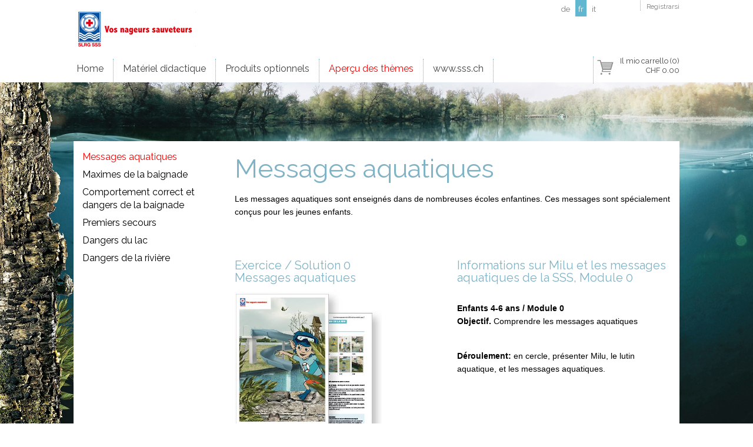

--- FILE ---
content_type: text/html;charset=UTF-8
request_url: https://scuole-sss.ch/?name=messages_aquatiques&gru=0
body_size: 19519
content:
<span style="visibility:hidden; display:none;">-</span> 

	<!DOCTYPE html>
	<html lang="it">
		<head>
			<!--
+++++++++++++++++++++++++++++++++++++++++++++++++++++++++++++++++++++++++++++++++
Copyright by LOGIN web AG, Grossmatte Ost 2, 6014 Luzern, Switzerland
Webseite erstellt mit eCMS 2.0
http://www.loginweb.ch/
+++++++++++++++++++++++++++++++++++++++++++++++++++++++++++++++++++++++++++++++++
-->
			<title>SLRG Lehrmittel</title>
			

	<meta http-equiv="Content-Type" content="text/html; charset=utf-8" />
	<meta http-equiv="expires" content="0" />
	<meta http-equiv="pragma" content="no-cache" />
	<meta http-equiv="cache-control" content="no-cache" />
	<meta name="viewport" content="width=device-width, initial-scale=1.0">

	<meta name="keywords" content="" />

	

	<meta name="description" content="" />

	<link rel="Shortcut Icon" href="https://schule-slrg.ch/images/favicon.png" type="image/x-icon" />
	
	
	<link href="https://fonts.googleapis.com/css?family=Raleway" rel="stylesheet">
		
	
	<script type="text/javascript" src="https://schule-slrg.ch/js/funktionen.js"></script>
	
	<link rel="stylesheet" type="text/css" href="https://schule-slrg.ch/css/style.css" />
	<link rel="stylesheet" type="text/css" href="https://schule-slrg.ch/css/space.css" />
	<link rel="stylesheet" type="text/css" href="https://schule-slrg.ch/css/marge.css" />
	<link rel="stylesheet" type="text/css" href="https://schule-slrg.ch/css/negmarge.css" />

	<link rel="stylesheet" type="text/css" href="https://schule-slrg.ch/css/navigation.css" />
	<link rel="stylesheet" type="text/css" href="https://schule-slrg.ch/css/abschnitt.css" />
	<link rel="stylesheet" type="text/css" href="https://schule-slrg.ch/css/unit.css" />

	

	
	<script type="text/javascript" src="https://schule-slrg.ch/js/jquery-1.9.0.js"></script>

	
	
		<script>
		  (function(i,s,o,g,r,a,m){i['GoogleAnalyticsObject']=r;i[r]=i[r]||function(){
		  (i[r].q=i[r].q||[]).push(arguments)},i[r].l=1*new Date();a=s.createElement(o),
		  m=s.getElementsByTagName(o)[0];a.async=1;a.src=g;m.parentNode.insertBefore(a,m)
		  })(window,document,'script','https://www.google-analytics.com/analytics.js','ga');
		
		  ga('create', 'UA-7774361-8', 'auto');
		  ga('send', 'pageview');
		
		</script>
		<!-- Google tag (gtag.js) -->
		<script async src=https://www.googletagmanager.com/gtag/js?id=G-BSS6R5D97X></script>
		<script>
		  window.dataLayer = window.dataLayer || [];
		  function gtag(){dataLayer.push(arguments);}
		  gtag('js', new Date());
		 
		  gtag('config', 'G-BSS6R5D97X');
		</script>

	
	
	
	<link href="https://schule-slrg.ch/js/pushy/pushy.css" type="text/css" rel="stylesheet" />

	

	
	<link rel="stylesheet" href="https://schule-slrg.ch/js/magnificpopup/magnific-popup.css">
	<script src="https://schule-slrg.ch/js/magnificpopup/magnific-popup.js"></script>
	<script type="text/javascript">
	$(document).ready(function() {
		$('.gallery-link').on('click', function () {
		    $(this).next().magnificPopup('open');
		});
		
		$('.detailbilder').each(function () {
		    $(this).magnificPopup({
		        delegate: 'a',
		        type: 'image',
		        gallery: {
		            enabled: true,
		            tPrev: 'Vorheriges', // title for left button
		 			tNext: 'Nächstes', // title for right button
		  			tCounter: '<span class="mfp-counter">%curr% von %total%</span>' // markup of counter
		        },
		        fixedContentPos: false,
		        closeOnContentClick: true,
		 		removalDelay: 400,
		  		mainClass: 'mfp-with-fade'
		    });
		});
	});
	</script>
		

		</head>
		<body>
			
			<nav class="pushy pushy-right">
			    <div class="pushy-content">
			       <ul>
	
			
			<li class="pushy-link">
				<a class="" href="https://schule-slrg.ch/?name=home_fr" target="" id="132">
					Home
				</a>
			</li>
		
			<li class="pushy-submenu ">
				<button>Matériel didactique</button>
		        <ul>
		        	
						<li class="pushy-link"><a href="https://schule-slrg.ch/?name=materiel_didactique&gru=47" class="">Module 0</a></li>
					
		        </ul>
			</li>
		
			<li class="pushy-submenu ">
				<button>Produits optionnels</button>
		        <ul>
		        	
		        		<li class="pushy-link"><a href="https://schule-slrg.ch/?name=produits_optionnels&gru=0" class="active">Panoramica</a></li>
		        	
						<li class="pushy-link"><a href="https://schule-slrg.ch/?name=produits_optionnels&gru=48" class="">Memory</a></li>
					
						<li class="pushy-link"><a href="https://schule-slrg.ch/?name=produits_optionnels&gru=49" class="">Set de puzzles</a></li>
					
						<li class="pushy-link"><a href="https://schule-slrg.ch/?name=produits_optionnels&gru=57" class="">Poster «Ce que Milu sait»</a></li>
					
						<li class="pushy-link"><a href="https://schule-slrg.ch/?name=produits_optionnels&gru=55" class="">Poster «PISCINE EN PLEIN AIR»</a></li>
					
						<li class="pushy-link"><a href="https://schule-slrg.ch/?name=produits_optionnels&gru=56" class="">Poster «RIVIÈRE»</a></li>
					
		        </ul>
			</li>
		
			<li class="pushy-submenu pushy-submenu-open">
				<button>Aperçu des thèmes</button>
		        <ul>
		        	
						<li class="pushy-link"><a href="https://schule-slrg.ch/?name=messages_aquatiques" class="active">Messages aquatiques</a></li>
					
						<li class="pushy-link"><a href="https://schule-slrg.ch/?name=maximes_de_la_baignade" class="active">Maximes de la baignade</a></li>
					
						<li class="pushy-link"><a href="https://schule-slrg.ch/?name=comportement_correct_et_dangers_de_la_baignade" class="active">Comportement correct et dangers de la baignade</a></li>
					
						<li class="pushy-link"><a href="https://schule-slrg.ch/?name=premiers_secours" class="active">Premiers secours</a></li>
					
						<li class="pushy-link"><a href="https://schule-slrg.ch/?name=dangers_du_lac" class="active">Dangers du lac</a></li>
					
						<li class="pushy-link"><a href="https://schule-slrg.ch/?name=gefahren_am_fluss_copy" class="active">Dangers de la rivière</a></li>
					
		        </ul>
			</li>
		
			
			<li class="pushy-link">
				<a class="" href="http://www.slrg.ch/fr" target="_blank" id="166">
					www.sss.ch
				</a>
			</li>
		
	<li class="pushy-link">
		<a href="?name=wk">
			Warenkorb
		</a>
	</li>
</ul>
			    </div>
			</nav>
			<div class="site-overlay"></div>
		
		
			<div class="noprint">
				<div id="Background"></div>

				
				<div id="header">
					<div id="headcontainer">
						
	<div id="headzeile">
		<div id="nebennavi">
			
				<a href="?name=loginfr">Registrarsi</a>
			
		</div>
		<div id="language">
			<a href="?language=1" >de</a>
			<a href="?language=2" class="aktiv">fr</a>
			<a href="?language=3" >it</a>
		</div>
	</div>
	<div id="logocontainer">
		
		<a class="nolink" href="https://schule-slrg.ch/">
			<img id="logo" src="images/logo_fr.png" />
		</a>
	</div>
	<div id="menucontainer_desktop">
		
			<div class="Menu Menu_Level0 space_horizontal_m space_top_m space_bottom_m">
				<div class="negmarge_s">
					
							<div class="navipunkt">
							 	<a href="?name=home_fr&gru=0" class="nolink marge_s ">
									Home
								</a>
							</div>
						
							<div class="navipunkt">
							 	<a href="?name=materiel_didactique&gru=0" class="nolink marge_s ">
									Matériel didactique
								</a>
							</div>
						
							<div class="navipunkt">
							 	<a href="?name=produits_optionnels&gru=0" class="nolink marge_s ">
									Produits optionnels
								</a>
							</div>
						
							<div class="navipunkt">
							 	<a href="?name=apercu_des_themes&gru=0" class="nolink marge_s active">
									Aperçu des thèmes
								</a>
							</div>
						
								<div class="navipunkt"><a href="http://www.slrg.ch/fr" target="_blank" class="nolink marge_s">www.sss.ch</a></div>
							
				</div>
			</div>
		
	</div>
	<div id="menucontainer_mobile">
		<div id="container">
		    <img class="menu-btn" src="images/mobilebut.png" width="50" height="50">
		</div>
	</div>
	<div id="warenkorbklein">
		<a href="?name=wkfr">
<div>
	<div style="float:left;padding-top:5px;margin-right:10px;"><img src="images/wkklein.png"></div>
	<div style="float:left;" align="right">Il mio carrello (0)<br />CHF 0.00</div>
</div>
</a>
	</div>

					</div>
				</div>
			
			</div>

			
			<div id="bodycontainer">
				<div id="subnavi">
					
			<div class="Menu Menu_Level1 space_horizontal_m space_top_l space_bottom_l">
				<div class="negmarge_s">
					
							<div class="navipunkt">
							 	<a href="?name=messages_aquatiques&gru=0" class="nolink marge_s active">
									Messages aquatiques
								</a>
							</div>
						
							<div class="navipunkt">
							 	<a href="?name=maximes_de_la_baignade&gru=0" class="nolink marge_s ">
									Maximes de la baignade
								</a>
							</div>
						
							<div class="navipunkt">
							 	<a href="?name=comportement_correct_et_dangers_de_la_baignade&gru=0" class="nolink marge_s ">
									Comportement correct et dangers de la baignade
								</a>
							</div>
						
							<div class="navipunkt">
							 	<a href="?name=premiers_secours&gru=0" class="nolink marge_s ">
									Premiers secours
								</a>
							</div>
						
							<div class="navipunkt">
							 	<a href="?name=dangers_du_lac&gru=0" class="nolink marge_s ">
									Dangers du lac
								</a>
							</div>
						
							<div class="navipunkt">
							 	<a href="?name=gefahren_am_fluss_copy&gru=0" class="nolink marge_s ">
									Dangers de la rivière
								</a>
							</div>
						
				</div>
			</div>
		
&nbsp; 
				</div>
				<div id="abschnitte">
					

	<div class="abschnitt" style="margin-bottom: 0px;">
		<div class="space_vertical_l">
			 
					<div class=" space_bottom_l space_horizontal_m">
						<h2>
							Messages aquatiques
						</h2>
					</div>
				
			<table>
				<colgroup>
					
						<col style="width: 100%;">
					
				</colgroup>
				<tr>
					
						<td class="space_horizontal_m" style="position: relative;" valign="top">
							<p>Les messages aquatiques sont enseign&eacute;s dans de nombreuses &eacute;coles enfantines. Ces messages sont sp&eacute;cialement con&ccedil;us pour les jeunes enfants.</p>

<p>&nbsp;</p>

						</td>
					
				</tr>
			</table>
		</div>
		
	</div>


	<div class="abschnitt" style="margin-bottom: 0px;">
		<div class="space_vertical_l">
			
			<table>
				<colgroup>
					
						<col style="width: 50%;">
					
						<col style="width: 50%;">
					
				</colgroup>
				<tr>
					
						<td class="space_horizontal_m" style="position: relative;" valign="top">
							
			<div style="width:100%;">
				
					<div style="float:left;width:50%;min-width:300px;padding-right:10px;padding-bottom:25px;">
						<div style="padding-bottom:5px;"><h3>Exercice / Solution 0 Messages aquatiques</h3></div>
						

<div class="gallery-link" style="width:250px; position:relative; display:inline-block;">
	<a class="nolink popupimage" style="cursor:pointer;">
		<img src="https://schule-slrg.ch/upload/0_SLRG_Wasserbotschaften_FRANZ.jpg" border="0"  title="Cliccate sull'immagine per ingrandire">
		<div class="bildlegende space_vertical_xs space_horizontal_m">Cliccate sull'immagine per ingrandire</div>
	</a>
</div>

<div class="detailbilder">
	
		<a href="https://schule-slrg.ch/upload/0_SLRG_Wasserbotschaften_FRANZ.jpg"></a>
	
</div>
						<div style="padding-top:10px;padding-bottom:20px;margin-right:20px;"></div>
						<div>
							<table width="100%" border="0">
								
								<tr>
									<td colspan="3" height="10"></td>
								</tr>
								
									<tr>
										<td>Articolo in versione PDF (download)<br />CHF 0.00</td>
										<td>1 Pz</td>
										<td>
											<a href="?name=messages_aquatiques&wk=159_down"><img src="images/wkklein.png" style="width:30px;" title="Aggiungi al carrello"></a>
										</td>
									</tr>
								
							</table>
						</div>
					</div>
					
			</div>
	

						</td>
					
						<td class="space_horizontal_m" style="position: relative;" valign="top">
							
					<div class=" space_bottom_l ">
						<h3>
							Informations sur Milu et les  messages aquatiques de la SSS, Module 0
						</h3>
					</div>
				<p><strong>Enfants 4-6 ans / Module 0</strong><br /><strong>Objectif.</strong> Comprendre les messages aquatiques</p>

<p><br /><strong>D&eacute;roulement: </strong>en cercle, pr&eacute;senter Milu, le lutin aquatique, et les messages aquatiques.</p>

						</td>
					
				</tr>
			</table>
		</div>
		
	</div>


	<div class="abschnitt" style="margin-bottom: 0px;">
		<div class="space_vertical_l">
			
			<table>
				<colgroup>
					
						<col style="width: 50%;">
					
						<col style="width: 50%;">
					
				</colgroup>
				<tr>
					
						<td class="space_horizontal_m" style="position: relative;" valign="top">
							
			<div style="width:100%;">
				
					<div style="float:left;width:50%;min-width:300px;padding-right:10px;padding-bottom:25px;">
						<div style="padding-bottom:5px;"><h3>Exercice /Solution 0 Messages aquatiques - Répétition</h3></div>
						

<div class="gallery-link" style="width:250px; position:relative; display:inline-block;">
	<a class="nolink popupimage" style="cursor:pointer;">
		<img src="https://schule-slrg.ch/upload/0_slrg_wasserbotschaften_repetition_032694_FRANZ.jpg" border="0"  title="Cliccate sull'immagine per ingrandire">
		<div class="bildlegende space_vertical_xs space_horizontal_m">Cliccate sull'immagine per ingrandire</div>
	</a>
</div>

<div class="detailbilder">
	
		<a href="https://schule-slrg.ch/upload/0_slrg_wasserbotschaften_repetition_032694_FRANZ.jpg"></a>
	
</div>
						<div style="padding-top:10px;padding-bottom:20px;margin-right:20px;"></div>
						<div>
							<table width="100%" border="0">
								
								<tr>
									<td colspan="3" height="10"></td>
								</tr>
								
									<tr>
										<td>Articolo in versione PDF (download)<br />CHF 0.00</td>
										<td>1 Pz</td>
										<td>
											<a href="?name=messages_aquatiques&wk=161_down"><img src="images/wkklein.png" style="width:30px;" title="Aggiungi al carrello"></a>
										</td>
									</tr>
								
							</table>
						</div>
					</div>
					
			</div>
	

						</td>
					
						<td class="space_horizontal_m" style="position: relative;" valign="top">
							
					<div class=" space_bottom_l ">
						<h3>
							Informations sur les messages aquatiques - Répétition, Module 0
						</h3>
					</div>
				<p><strong>Enfants 4-6 ans / Module 0<br />Objectif. </strong>Comprendre les messages aquatiques</p>

<p><strong>D&eacute;roulement:</strong> Colorier les messages aquatiques (travail individuel)</p>

						</td>
					
				</tr>
			</table>
		</div>
		
	</div>


	<div class="abschnitt" style="margin-bottom: 0px;">
		<div class="space_vertical_l">
			
			<table>
				<colgroup>
					
						<col style="width: 50%;">
					
						<col style="width: 50%;">
					
				</colgroup>
				<tr>
					
						<td class="space_horizontal_m" style="position: relative;" valign="top">
							
			<div style="width:100%;">
				
					<div style="float:left;width:50%;min-width:300px;padding-right:10px;padding-bottom:25px;">
						<div style="padding-bottom:5px;"><h3>Poste Messages aquatiques - Ecoles enfantines</h3></div>
						

<div class="gallery-link" style="width:250px; position:relative; display:inline-block;">
	<a class="nolink popupimage" style="cursor:pointer;">
		<img src="https://schule-slrg.ch/upload/0_SLRG_Wasserbotschaften_Poster_FRANZ.jpg" border="0"  title="Cliccate sull'immagine per ingrandire">
		<div class="bildlegende space_vertical_xs space_horizontal_m">Cliccate sull'immagine per ingrandire</div>
	</a>
</div>

<div class="detailbilder">
	
		<a href="https://schule-slrg.ch/upload/0_SLRG_Wasserbotschaften_Poster_FRANZ.jpg"></a>
	
</div>
						<div style="padding-top:10px;padding-bottom:20px;margin-right:20px;"></div>
						<div>
							<table width="100%" border="0">
								
								<tr>
									<td colspan="3" height="10"></td>
								</tr>
								
									<tr>
										<td>Articolo in versione PDF (download)<br />CHF 0.00</td>
										<td>1 Pz</td>
										<td>
											<a href="?name=messages_aquatiques&wk=162_down"><img src="images/wkklein.png" style="width:30px;" title="Aggiungi al carrello"></a>
										</td>
									</tr>
								
							</table>
						</div>
					</div>
					
			</div>
	

						</td>
					
						<td class="space_horizontal_m" style="position: relative;" valign="top">
							
					<div class=" space_bottom_l ">
						<h3>
							Informations sur le poste Messages aquatiques - Ecoles enfantines
						</h3>
					</div>
				<p><strong>Enfants 4-6 ans / Module 0<br />Objectif. </strong>Conna&icirc;tre les messages aquatiques</p>

<p><strong>D&eacute;roulement: </strong>Observer le poster avec les &eacute;l&egrave;ves. Classer les dessins de Milu avec l&#39;objet correspondant. Coller les objets sur le poster. Les mod&egrave;les avec les messages aquatiques &agrave; d&eacute;couper sont disponibles en t&eacute;l&eacute;chargement.&nbsp;</p>

						</td>
					
				</tr>
			</table>
		</div>
		
	</div>

				</div>
				
			</div>

			
			<div class="noprint">
				<div>
					
	<div id="footer" class="space_horizontal_m space_vertical_m">
		<div id="footercontainer">
			<div style="float:left;width:530px;margin-right:15px;margin-bottom:20px;border-right:1px dotted #60b5d1;">
				<div style="width:520px;">
					<div style="float:left;margin-right:5px;margin-right:10px;padding-top:5px;">Schweizerische Lebensrettungs-Gesellschaft SLRG - Schellenrain 5 - 6210 Sursee</div>
					<div style="float:left;"><img src="images/logo_zewo.png"></div>
				</div>
				<div style="float:left;width:250px;height:70px;border-right:1px dotted #60b5d1;margin-top:10px;margin-right:15px;">
					
					<div><a href="https://www.redcross.ch/de" target="_blank"><img src="images/logo_srk_2019_it.png" /></a></div>
				</div>
				<div style="float:left;width:260px;">
					<div style="font-size:0.8em;">Il nostro partner per la prevenzione degli incidenti in acqua</div>
					<div><a href="http://www.bfu.ch/de" target="_blank"><img src="images/logo_bfu_2019.png" /></a></div>
				</div>
			</div>
			<div style="float:left;width:300px;padding-bottom:20px;">
				<b>Distribuzione</b> Lehrmittelverlag des Kantons Luzern,
				<a href="http://www.lmvdmz.lu.ch" target="_blank" style="color:#000;">www.lmvdmz.lu.ch</a>
			</div>
			<div style="float:right;">
			<a id="scrollTop">
				<img src="https://schule-slrg.ch/images/icons/scrolltop.png">
			</a>
		</div>
		</div>
		
	</div>
	<div id="footer2">
		<div id="footercontainer">
			
					<a href="?name=Colophon">Colophon</a>
					<a href="?name=protezione_dei_dati">Protezione dei dati</a>
				
		</div>
	</div>
	
	
	<script>
		$('#scrollTop').click(function(){
			$('html, body').animate({
				scrollTop: 0
			}, 200);
		});
	</script>
	
	
	
	
	<script src="https://schule-slrg.ch/js/pushy/pushy.min.js" type="text/javascript"></script>

				</div>
			</div>
		</body>
	</html>


--- FILE ---
content_type: text/css
request_url: https://schule-slrg.ch/css/style.css
body_size: 3798
content:
* {
	cursor: inherit;
	font-family: inherit;
	font-size: inherit;
	line-height: inherit;
	box-sizing: border-box;
	color: inherit;
}

body {
	padding: 0;
	margin: 0;
	overflow-y: scroll;
    font-family: 'Raleway', sans-serif;
	font-size: 16px;
	line-height: 1.4em;
}

#Background {
	top: 0;
	right: 0; 
	bottom: 0; 
	left: 0; 
	position: fixed; 
	z-index: -1;
	height:100vh;
	width:100vw;
	background: url('../images/hgbild_orig2000.jpg');
	background-repeat: no-repeat;
    background-position: center center;
    background-size: cover;
}

#header {
	width: 100%;
	height: 140px;
	background-color: #fff;
	margin-bottom:100px;
}

#headcontainer {
	margin: 0 auto;
	padding: 0;
	background-color: #fff;
	min-width: 270px;
	max-width: 1030px;
}

#logocontainer {

}

#logo {
	width: auto;
	height: auto;
	max-height: 128px;
	max-width: 256px;
	padding-left:8px;
	padding-top:0px;
}

#warenkorbklein {
	float:right;
	font-size:0.8em;
	line-height: 1.3em;
	height: 46px;
	margin-top:17px;
	border-left: 1px dotted #60b5d1;
	padding-left:5px;
}

#headzeile {
	height: 20px;
	text-align:right;
	padding:0px 0px 0px 0px;
	margin: 0px;
}

#language {
	float: right;
	height: 20px;
	margin-right:70px;
}

#nebennavi {
	float: right;
	height: 20px;
}

#bodycontainer {
	margin: 0 auto;
	padding: 0;
	background-color: #fff;
	min-width: 270px;
	max-width: 1030px;
	overflow: auto;
}

#subnavi {
	float:left;
	width:25%;
}

#abschnitte {
	float:left;
	width:75%;
	padding: 8px;
}

#footer {
	background-color: rgba(255,255,255,0.8);
	margin-top:30px;
	padding-top:20px;
	padding-bottom:0px;
	font-family: Helvetica, "Helvetica Neue", Arial, sans-serif, websafe;
	font-size: 0.8em;
	overflow:auto; 
}

#footer2 {
	background-color: #fff;
	height:40px;
	margin-top:0;
	padding-top:5px;
	padding-bottom:5px;
	font-family: Helvetica, "Helvetica Neue", Arial, sans-serif, websafe;
	font-size: 0.8em;
	overflow:auto; 
}

#footer2 a {
	padding-left:10px;
	padding-right:10px;
}

#footercontainer {
	margin: 0 auto;
	padding: 0;
	min-width: 270px;
	max-width: 1030px;
}

#scrollTop {
	cursor: pointer;
}

#menucontainer_desktop {
	float:left;
	margin-left: -15px;
	margin-top: 17px;
}

#menucontainer_mobile {
	float:right;
	padding-right:10px;
	padding-top:10px;
	cursor: pointer;
}

#wklist {
	width:100%;
}


form {

}

table {
	width: 100%;
	border-spacing: 0;
}

h1, h2, h3, h4, h5, h6 {
	font-family: 'Raleway', sans-serif;
	margin: 0;
	line-height: 1.05em;
	text-align: left;
}

h1, h2 {
	font-weight: normal;
}

h1 {
	font-size: 44px;
	color: #80b3c6;
}

h2 {
	font-size: 44px;
	color: #80b3c6;
}

h3 {
	font-size: 20px;
	font-family: 'Raleway', sans-serif;
	color: #80b3c6;
	font-weight: normal;
}

h6 { /* Footer */
	font-size: 0.8em;
}

a {
	color: #80b3c6;
	text-decoration: none;
	cursor: pointer;
}

a:hover {
	opacity: 0.7;
}

a.nolink {
	color: inherit;
}

a.nolink:hover {
	opacity: inherit;
}

img {
	vertical-align: middle;
	border: none;
}

.abschnitt img {
	width:100%;
}

input::-moz-focus-inner {
	padding: 0;
	margin: 0;
	border: none;
}

input, textarea, select {
	box-sizing: border-box;
	-webkit-box-sizing:border-box;
	-moz-box-sizing: border-box;
	padding: 3px 2px 2px 2px;
	margin: 0;
}

input[type=text], input[type=password], textarea {
	width: 100%;
	border: none;
	border: 1px solid #808080;
	background-color: White;
}

input[type=button], input[type=submit], input[type=reset] {
	border: none;
	padding: 6px 8px;
	background-color: #4a9eb9;
	color: #fff;
	cursor: pointer;
}

input[type=button]:hover, input[type=submit]:hover, input[type=reset]:hover {
	background-color: #60b5d1;
}

textarea {
	resize: none;
}

ul, ol {
	margin: 0;
	padding: 0;
}




--- FILE ---
content_type: text/css
request_url: https://schule-slrg.ch/css/space.css
body_size: 2813
content:
.space_top_xs, .space_vertical_xs, .space_vertical_left_xs, .space_vertical_right_xs, .space_horizontal_top_xs, .space_xs { padding-top: 2px; }
.space_top_s, .space_vertical_s, .space_vertical_left_s, .space_vertical_right_s, .space_horizontal_top_s, .space_s { padding-top: 4px; }
.space_top_m, .space_vertical_m, .space_vertical_left_m, .space_vertical_right_m, .space_horizontal_top_m, .space_m { padding-top: 8px; }
.space_top_l, .space_vertical_l, .space_vertical_left_l, .space_vertical_right_l, .space_horizontal_top_l, .space_l { padding-top: 16px; }
.space_top_xl, .space_vertical_xl, .space_vertical_left_xl, .space_vertical_right_xl, .space_horizontal_top_xl, .space_xl { padding-top: 32px; }

.space_left_xs, .space_horizontal_xs, .space_vertical_left_xs, .space_horizontal_top_xs, .space_horizontal_bottom_xs, .space_xs { padding-left: 2px; }
.space_left_s, .space_horizontal_s, .space_vertical_left_s, .space_horizontal_top_s, .space_horizontal_bottom_s, .space_s { padding-left: 4px; }
.space_left_m, .space_horizontal_m, .space_vertical_left_m, .space_horizontal_top_m, .space_horizontal_bottom_m, .space_m { padding-left: 8px; }
.space_left_l, .space_horizontal_l, .space_vertical_left_l, .space_horizontal_top_l, .space_horizontal_bottom_l, .space_l { padding-left: 16px; }
.space_left_xl, .space_horizontal_xl, .space_vertical_left_xl, .space_horizontal_top_xl, .space_horizontal_bottom_xl, .space_xl { padding-left: 32px; }

.space_bottom_xs, .space_vertical_xs, .space_vertical_left_xs, .space_vertical_right_xs, .space_horizontal_bottom_xs, .space_xs { padding-bottom: 2px; }
.space_bottom_s, .space_vertical_s, .space_vertical_left_s, .space_vertical_right_s, .space_horizontal_bottom_s, .space_s { padding-bottom: 4px; }
.space_bottom_m, .space_vertical_m, .space_vertical_left_m, .space_vertical_right_m, .space_horizontal_bottom_m, .space_m { padding-bottom: 8px; }
.space_bottom_l, .space_vertical_l, .space_vertical_left_l, .space_vertical_right_l, .space_horizontal_bottom_l, .space_l { padding-bottom: 16px; }
.space_bottom_xl, .space_vertical_xl, .space_vertical_left_xl, .space_vertical_right_xl, .space_horizontal_bottom_xl, .space_xl { padding-bottom: 32px; }

.space_right_xs, .space_horizontal_xs, .space_vertical_right_xs, .space_horizontal_top_xs, .space_horizontal_bottom_xs, .space_xs { padding-right: 2px; }
.space_right_s, .space_horizontal_s, .space_vertical_right_s, .space_horizontal_top_s, .space_horizontal_bottom_s, .space_s { padding-right: 4px; }
.space_right_m, .space_horizontal_m, .space_vertical_right_m, .space_horizontal_top_m, .space_horizontal_bottom_m, .space_m { padding-right: 8px; }
.space_right_l, .space_horizontal_l, .space_vertical_right_l, .space_horizontal_top_l, .space_horizontal_bottom_l, .space_l { padding-right: 16px; }
.space_right_xl, .space_horizontal_xl, .space_vertical_right_xl, .space_horizontal_top_xl, .space_horizontal_bottom_xl, .space_xl { padding-right: 32px; }

--- FILE ---
content_type: text/css
request_url: https://schule-slrg.ch/css/marge.css
body_size: 2793
content:
.marge_top_xs, .marge_vertical_xs, .marge_vertical_left_xs, .marge_vertical_right_xs, .marge_horizontal_top_xs, .marge_xs { margin-top: 2px; }
.marge_top_s, .marge_vertical_s, .marge_vertical_left_s, .marge_vertical_right_s, .marge_horizontal_top_s, .marge_s { margin-top: 4px; }
.marge_top_m, .marge_vertical_m, .marge_vertical_left_m, .marge_vertical_right_m, .marge_horizontal_top_m, .marge_m { margin-top: 8px; }
.marge_top_l, .marge_vertical_l, .marge_vertical_left_l, .marge_vertical_right_l, .marge_horizontal_top_l, .marge_l { margin-top: 16px; }
.marge_top_xl, .marge_vertical_xl, .marge_vertical_left_xl, .marge_vertical_right_xl, .marge_horizontal_top_xl, .marge_xl { margin-top: 32px; }

.marge_left_xs, .marge_horizontal_xs, .marge_vertical_left_xs, .marge_horizontal_top_xs, .marge_horizontal_bottom_xs, .marge_xs { margin-left: 2px; }
.marge_left_s, .marge_horizontal_s, .marge_vertical_left_s, .marge_horizontal_top_s, .marge_horizontal_bottom_s, .marge_s { margin-left: 4px; }
.marge_left_m, .marge_horizontal_m, .marge_vertical_left_m, .marge_horizontal_top_m, .marge_horizontal_bottom_m, .marge_m { margin-left: 8px; }
.marge_left_l, .marge_horizontal_l, .marge_vertical_left_l, .marge_horizontal_top_l, .marge_horizontal_bottom_l, .marge_l { margin-left: 16px; }
.marge_left_xl, .marge_horizontal_xl, .marge_vertical_left_xl, .marge_horizontal_top_xl, .marge_horizontal_bottom_xl, .marge_xl { margin-left: 32px; }

.marge_bottom_xs, .marge_vertical_xs, .marge_vertical_left_xs, .marge_vertical_right_xs, .marge_horizontal_bottom_xs, .marge_xs { margin-bottom: 2px; }
.marge_bottom_s, .marge_vertical_s, .marge_vertical_left_s, .marge_vertical_right_s, .marge_horizontal_bottom_s, .marge_s { margin-bottom: 4px; }
.marge_bottom_m, .marge_vertical_m, .marge_vertical_left_m, .marge_vertical_right_m, .marge_horizontal_bottom_m, .marge_m { margin-bottom: 8px; }
.marge_bottom_l, .marge_vertical_l, .marge_vertical_left_l, .marge_vertical_right_l, .marge_horizontal_bottom_l, .marge_l { margin-bottom: 16px; }
.marge_bottom_xl, .marge_vertical_xl, .marge_vertical_left_xl, .marge_vertical_right_xl, .marge_horizontal_bottom_xl, .marge_xl { margin-bottom: 32px; }

.marge_right_xs, .marge_horizontal_xs, .marge_vertical_right_xs, .marge_horizontal_top_xs, .marge_horizontal_bottom_xs, .marge_xs { margin-right: 2px; }
.marge_right_s, .marge_horizontal_s, .marge_vertical_right_s, .marge_horizontal_top_s, .marge_horizontal_bottom_s, .marge_s { margin-right: 4px; }
.marge_right_m, .marge_horizontal_m, .marge_vertical_right_m, .marge_horizontal_top_m, .marge_horizontal_bottom_m, .marge_m { margin-right: 8px; }
.marge_right_l, .marge_horizontal_l, .marge_vertical_right_l, .marge_horizontal_top_l, .marge_horizontal_bottom_l, .marge_l { margin-right: 16px; }
.marge_right_xl, .marge_horizontal_xl, .marge_vertical_right_xl, .marge_horizontal_top_xl, .marge_horizontal_bottom_xl, .marge_xl { margin-right: 32px; }

--- FILE ---
content_type: text/css
request_url: https://schule-slrg.ch/css/negmarge.css
body_size: 3182
content:
.negmarge_top_xs, .negmarge_vertical_xs, .negmarge_vertical_left_xs, .negmarge_vertical_right_xs, .negmarge_horizontal_top_xs, .negmarge_xs { margin-top: -2px; }
.negmarge_top_s, .negmarge_vertical_s, .negmarge_vertical_left_s, .negmarge_vertical_right_s, .negmarge_horizontal_top_s, .negmarge_s { margin-top: -4px; }
.negmarge_top_m, .negmarge_vertical_m, .negmarge_vertical_left_m, .negmarge_vertical_right_m, .negmarge_horizontal_top_m, .negmarge_m { margin-top: -8px; }
.negmarge_top_l, .negmarge_vertical_l, .negmarge_vertical_left_l, .negmarge_vertical_right_l, .negmarge_horizontal_top_l, .negmarge_l { margin-top: -16px; }
.negmarge_top_xl, .negmarge_vertical_xl, .negmarge_vertical_left_xl, .negmarge_vertical_right_xl, .negmarge_horizontal_top_xl, .negmarge_xl { margin-top: -32px; }

.negmarge_left_xs, .negmarge_horizontal_xs, .negmarge_vertical_left_xs, .negmarge_horizontal_top_xs, .negmarge_horizontal_bottom_xs, .negmarge_xs { margin-left: -2px; }
.negmarge_left_s, .negmarge_horizontal_s, .negmarge_vertical_left_s, .negmarge_horizontal_top_s, .negmarge_horizontal_bottom_s, .negmarge_s { margin-left: -4px; }
.negmarge_left_m, .negmarge_horizontal_m, .negmarge_vertical_left_m, .negmarge_horizontal_top_m, .negmarge_horizontal_bottom_m, .negmarge_m { margin-left: -8px; }
.negmarge_left_l, .negmarge_horizontal_l, .negmarge_vertical_left_l, .negmarge_horizontal_top_l, .negmarge_horizontal_bottom_l, .negmarge_l { margin-left: -16px; }
.negmarge_left_xl, .negmarge_horizontal_xl, .negmarge_vertical_left_xl, .negmarge_horizontal_top_xl, .negmarge_horizontal_bottom_xl, .negmarge_xl { margin-left: -32px; }

.negmarge_bottom_xs, .negmarge_vertical_xs, .negmarge_vertical_left_xs, .negmarge_vertical_right_xs, .negmarge_horizontal_bottom_xs, .negmarge_xs { margin-bottom: -2px; }
.negmarge_bottom_s, .negmarge_vertical_s, .negmarge_vertical_left_s, .negmarge_vertical_right_s, .negmarge_horizontal_bottom_s, .negmarge_s { margin-bottom: -4px; }
.negmarge_bottom_m, .negmarge_vertical_m, .negmarge_vertical_left_m, .negmarge_vertical_right_m, .negmarge_horizontal_bottom_m, .negmarge_m { margin-bottom: -8px; }
.negmarge_bottom_l, .negmarge_vertical_l, .negmarge_vertical_left_l, .negmarge_vertical_right_l, .negmarge_horizontal_bottom_l, .negmarge_l { margin-bottom: -16px; }
.negmarge_bottom_xl, .negmarge_vertical_xl, .negmarge_vertical_left_xl, .negmarge_vertical_right_xl, .negmarge_horizontal_bottom_xl, .negmarge_xl { margin-bottom: -32px; }

.negmarge_right_xs, .negmarge_horizontal_xs, .negmarge_vertical_right_xs, .negmarge_horizontal_top_xs, .negmarge_horizontal_bottom_xs, .negmarge_xs { margin-right: -2px; }
.negmarge_right_s, .negmarge_horizontal_s, .negmarge_vertical_right_s, .negmarge_horizontal_top_s, .negmarge_horizontal_bottom_s, .negmarge_s { margin-right: -4px; }
.negmarge_right_m, .negmarge_horizontal_m, .negmarge_vertical_right_m, .negmarge_horizontal_top_m, .negmarge_horizontal_bottom_m, .negmarge_m { margin-right: -8px; }
.negmarge_right_l, .negmarge_horizontal_l, .negmarge_vertical_right_l, .negmarge_horizontal_top_l, .negmarge_horizontal_bottom_l, .negmarge_l { margin-right: -16px; }
.negmarge_right_xl, .negmarge_horizontal_xl, .negmarge_vertical_right_xl, .negmarge_horizontal_top_xl, .negmarge_horizontal_bottom_xl, .negmarge_xl { margin-right: -32px; }

--- FILE ---
content_type: text/css
request_url: https://schule-slrg.ch/css/navigation.css
body_size: 2131
content:
/* Menu Allgemein */

.Menu a {
	text-decoration: none;
	display: inline-block;
}

.Menu .separator {
	display: inline-block;
}

/* Menu Level 0: Desktop + Mobile */
@media (max-width:869px)  { 
	#menucontainer_desktop {
		display: none;
	}
	#warenkorbklein {
		display: none;
	}
	#subnavi {
		display: none;
	}
	#abschnitte {
		width: 100%;
	}
}

@media (min-width:870px) {
	#menucontainer_mobile {
		display: none;
	}
}

.Menu_Level0 {

}

.Menu_Level0 .navipunkt {
	float:left;
	border-right:1px dotted #60b5d1;
}

.Menu_Level0 a {
	color: #444;
	padding: 2px 12px 8px;
	white-space: nowrap;
}

.Menu_Level0 a:hover {
	color: #f00;
}

.Menu_Level0 a.active {
	color: #f00;
}

#warenkorbklein a {
	color: #444;
}
#warenkorbklein a:hover {
	color: #f00;
}

/* Nebennavi */
#nebennavi a {
	color: #7a7a7a;
	font-size: 0.7em;
	padding-top: 10px;
	margin-top: 0px;
	padding-left: 10px;
	border-left: 1px dotted #60b5d1;
}

#nebennavi a:hover {
	color: #f00;
}

#nebennavi a.active {
	color: #f00;
}

/* Sprache */
#language a {
	color: #7a7a7a;
	font-size: 0.8em;
	padding: 10px 5px 5px 5px;
	vertical-align: sub;
}

#language a.aktiv {
	color: #fff;
	background-color: #61b7d0;
}

/* Menu Level 1 */
.Menu_Level1 {
	padding-left:15px;
}

.Menu_Level1 a, .Menu_Level1 .separator {
	color: 000;
	clear:both;
}

.Menu_Level1 a:hover {
	color: #f00;
}

.Menu_Level1 a.active {
	color: #f00;
}

/* Menu Level 2 */
.Menu_Level2 {
	background-color: #c0c0c0;
}

.Menu_Level2 a {
	background-color: #a0a0a0;
	padding: 2px 6px;
	color: White;
}

.Menu_Level2 a:hover {
	background-color: #990000;
}

.Menu_Level2 a.active {
	background-color: #DD0000;
}

/* Menu Level 3 */
.Menu_Level3 {
	background-color: #a0a0a0;
}

.Menu_Level3 a, .Menu_Level3 .separator {
	color: White;
}

.Menu_Level3 a:hover {
	color: #660000;
}

.Menu_Level3 a.active {
	color: #DD0000;
}

/* Language Menu */
.language_item {
	display: inline-block;
}

.language_item img {
	opacity: 0.3;
}

.language_item:hover img {
	opacity: 0.8;
}

.language_item img.active {
	opacity: 1.0;
}

/* Social Links */
.social_item {
	display: inline-block;
}






--- FILE ---
content_type: text/css
request_url: https://schule-slrg.ch/css/abschnitt.css
body_size: 1118
content:
.abschnitt > table > tbody > tr > td {
	vertical-align: top;
}

.popupgallery {
	text-align: initial;
}

.abschnitt .popupimage .bildlegende {
	background-color: #E0E0E0;
	position: absolute;
	bottom: 0;
	left: 0;
	right: 0;
	opacity: 0.7;
	display: none;
}

.abschnitt .popupimage:hover .bildlegende {
	display: initial;
}

.abschnitt {
	font-family: Helvetica, "Helvetica Neue", Arial, sans-serif, websafe;
	font-size: 0.9em;
}

/* Trennlinie */
.trennlinie_v {
	background-color: #f00;
	min-height: 2px;
}

.trennlinie_v_newsletter {
	background: url(../images/raster.png) repeat;
	min-height: 24px;	
}

.trennlinie_h {
	background-color: #f00;
	min-width: 2px;
}

.linietop {
	border-top:1px solid #60b5d1;
}

/* Formular */
table.formular > tbody > tr > td:first-child {
	width: 30%;
}

table.formular > tbody > tr > td:last-child {
	width: 70%;
}

.form_error {
	color: #f00;
}

.form_success {
	color: #0c3;
}

/* News */
.abschnitt a:nth-child(even) .news {
	background-color: #F0F0F0;
}

.abschnitt a:nth-child(odd) .news {
	background-color: #F4F4F4;
}

.abschnitt a .news:hover {
	background-color: #E0E0E0;
}

.abschnitt .active {
	color: #990000;
}



--- FILE ---
content_type: text/css
request_url: https://schule-slrg.ch/css/unit.css
body_size: -98
content:
.failbox {
	color: #DD0000;
}


--- FILE ---
content_type: application/javascript
request_url: https://schule-slrg.ch/js/funktionen.js
body_size: 3749
content:
// JavaScript Document

function YY_checkform() {
  var args = YY_checkform.arguments; var myDot=true; myV=''; var myErr='';var addErr=false;
  
  if (document.all){eval("args[0]=args[0].replace(/.layers/gi, '.all');");}
  for (var i=1; i<args.length;i=i+4){
    if (args[i+1].charAt(0)=='#'){
      var myReq=true; args[i+1]=args[i+1].substring(1);
    }else{myReq=false}
    var myObj = eval(args[0]+'.'+args[i])
    if (myObj.type=='text'){
      if (myReq&&myObj.value.length==0){addErr=true}
      myV=myObj.value;
      if ((myV.length>0)&&(args[i+2]==1)){ //fromto
        if (isNaN(parseInt(myV))||myV<args[i+1].substring(0,args[i+1].indexOf('_'))/1||myV > args[i+1].substring(args[i+1].indexOf('_')+1)/1){addErr=true}
      }
      if ((myV.length>0)&&(args[i+2]==2)){ //e-mail
        if (myV.lastIndexOf('.')<myV.lastIndexOf('@')||myV.lastIndexOf('.')==-1||myV.lastIndexOf('@')==-1){addErr=true}
      }
      if ((myV.length>0)&&(args[i+2]==3)){ // date
        var myD=''; myM=''; myY=''; myYY=0; myDot=true;
        for(var j=0;j<args[i+1].length;j++){
          if(args[i+1].charAt(j)=='D')myD=myD.concat(myObj.value.charAt(j));
          if(args[i+1].charAt(j)=='M')myM=myM.concat(myObj.value.charAt(j));
          if(args[i+1].charAt(j)=='Y'){myY=myY.concat(myObj.value.charAt(j)); myYY++}
          if(args[i+1].charAt(j)=='-'&&myObj.value.charAt(j)!='-')myDot=false;
          if(args[i+1].charAt(j)=='.'&&myObj.value.charAt(j)!='.')myDot=false;
          if(args[i+1].charAt(j)=='/'&&myObj.value.charAt(j)!='/')myDot=false;
        }
        if(myD/1<1||myD/1>31||myM/1<1||myM/1>12||myY.length!=myYY)myDot=false;
        if(!myDot){addErr=true}
       }
      if ((myV.length>0)&&(args[i+2]==4)){ // time
        var myDot=true;
        var myH = myObj.value.substr(0,myObj.value.indexOf(':'))/1;
        var myM = myObj.value.substr(myObj.value.indexOf(':')+1,2)/1;
                var myP = myObj.value.substr(myObj.value.indexOf(':')+3,2);
        if ((args[i+1])=="12:00pm"){if(myH<0||myH>12||myM<0||myM>59||(myP!="pm"&&myP!="am")||myObj.value.length>7)myDot=false; }
        if ((args[i+1])=="12:00"){if(myH<0||myH>12||myM<0||myM>59||myObj.value.length>5)myDot=false;}
        if ((args[i+1])=="24:00"){if(myH<0||myH>23||myM<0||myM>59||myObj.value.length>5)myDot=false;}
        if(!myDot){addErr=true}
      }
      if ((myV.length>0)&&(args[i+2]==5)){ // check this 2
        if (!eval(args[0]+'.'+args[i+1]+'.checked')){addErr=true}
      }
    }
    if (myObj.type=='radio'){
      if (args[i+2]==1&&myObj.checked&&eval(args[0]+'.'+args[i+1]+'.value.length')/1==0){addErr=true}
      if (args[i+2]==2){
        myDot=false;
        myV=eval(args[0]+'.'+args[i].substring(0,args[i].lastIndexOf('[')));
        for(var j=0;j<myV.length;j++){myDot=myDot||myV[j].checked}
        if(!myDot){myErr+='* ' +args[i+3]+'\n'}
      }
    }
    if (myObj.type=='checkbox'){
      if(args[i+2]==1&&myObj.checked==false){addErr=true}
      if(args[i+2]==2&&myObj.checked&&eval(args[0]+'.'+args[i+1]+'.value.length')/1==0){addErr=true}
    }
    if (myObj.type=='select-one'||myObj.type=='select-multiple'){
      if(args[i+2]==1&&eval(args[0]+'.'+args[i]+'.selectedIndex')/1==0){addErr=true}
    }
    if (myObj.type=='textarea'){
      myV = eval(args[0]+'.'+args[i]+'.value');
	  if (myV.length == 0) { addErr = true; }
      //if(myV.length<args[i+1]){addErr=true}
    }
    if (addErr){
		myErr = myErr + '&bull; ' + args[i+3] + '<br />'; 
		addErr=false;
	}
  }
  
  if (myErr!=''){
		var msg = "";
		msg = msg + myErr;
		document.getElementById('form_error').style.display = "block";
		document.getElementById('form_error_msg').innerHTML = msg;
  }
  
  //if (myErr!=''){alert('Formular konnte nicht versendet werden!\n\n'+myErr)}
  document.MM_returnValue = (myErr=='');
}


--- FILE ---
content_type: application/javascript
request_url: https://schule-slrg.ch/js/jquery-1.9.0.js
body_size: 254928
content:
/*!
* jQuery JavaScript Library v1.9.0
* http://jquery.com/
*
* Includes Sizzle.js
* http://sizzlejs.com/
*
* Copyright 2005, 2012 jQuery Foundation, Inc. and other contributors
* Released under the MIT license
* http://jquery.org/license
*
* Date: 2013-1-14
*/
(function( window, undefined ) {
"use strict";
var
// A central reference to the root jQuery(document)
rootjQuery,

// The deferred used on DOM ready
readyList,

// Use the correct document accordingly with window argument (sandbox)
document = window.document,
location = window.location,

// Map over jQuery in case of overwrite
_jQuery = window.jQuery,

// Map over the $ in case of overwrite
_$ = window.$,

// [[Class]] -> type pairs
class2type = {},

// List of deleted data cache ids, so we can reuse them
core_deletedIds = [],

core_version = "1.9.0",

// Save a reference to some core methods
core_concat = core_deletedIds.concat,
core_push = core_deletedIds.push,
core_slice = core_deletedIds.slice,
core_indexOf = core_deletedIds.indexOf,
core_toString = class2type.toString,
core_hasOwn = class2type.hasOwnProperty,
core_trim = core_version.trim,

// Define a local copy of jQuery
jQuery = function( selector, context ) {
// The jQuery object is actually just the init constructor 'enhanced'
return new jQuery.fn.init( selector, context, rootjQuery );
},

// Used for matching numbers
core_pnum = /[+-]?(?:\d*\.|)\d+(?:[eE][+-]?\d+|)/.source,

// Used for splitting on whitespace
core_rnotwhite = /\S+/g,

// Make sure we trim BOM and NBSP (here's looking at you, Safari 5.0 and IE)
rtrim = /^[\s\uFEFF\xA0]+|[\s\uFEFF\xA0]+$/g,

// A simple way to check for HTML strings
// Prioritize #id over <tag> to avoid XSS via location.hash (#9521)
// Strict HTML recognition (#11290: must start with <)
rquickExpr = /^(?:(<[\w\W]+>)[^>]*|#([\w-]*))$/,

// Match a standalone tag
rsingleTag = /^<(\w+)\s*\/?>(?:<\/\1>|)$/,

// JSON RegExp
rvalidchars = /^[\],:{}\s]*$/,
rvalidbraces = /(?:^|:|,)(?:\s*\[)+/g,
rvalidescape = /\\(?:["\\\/bfnrt]|u[\da-fA-F]{4})/g,
rvalidtokens = /"[^"\\\r\n]*"|true|false|null|-?(?:\d+\.|)\d+(?:[eE][+-]?\d+|)/g,

// Matches dashed string for camelizing
rmsPrefix = /^-ms-/,
rdashAlpha = /-([\da-z])/gi,

// Used by jQuery.camelCase as callback to replace()
fcamelCase = function( all, letter ) {
return letter.toUpperCase();
},

// The ready event handler and self cleanup method
DOMContentLoaded = function() {
if ( document.addEventListener ) {
document.removeEventListener( "DOMContentLoaded", DOMContentLoaded, false );
jQuery.ready();
} else if ( document.readyState === "complete" ) {
// we're here because readyState === "complete" in oldIE
// which is good enough for us to call the dom ready!
document.detachEvent( "onreadystatechange", DOMContentLoaded );
jQuery.ready();
}
};

jQuery.fn = jQuery.prototype = {
// The current version of jQuery being used
jquery: core_version,

constructor: jQuery,
init: function( selector, context, rootjQuery ) {
var match, elem;

// HANDLE: $(""), $(null), $(undefined), $(false)
if ( !selector ) {
return this;
}

// Handle HTML strings
if ( typeof selector === "string" ) {
if ( selector.charAt(0) === "<" && selector.charAt( selector.length - 1 ) === ">" && selector.length >= 3 ) {
// Assume that strings that start and end with <> are HTML and skip the regex check
match = [ null, selector, null ];

} else {
match = rquickExpr.exec( selector );
}

// Match html or make sure no context is specified for #id
if ( match && (match[1] || !context) ) {

// HANDLE: $(html) -> $(array)
if ( match[1] ) {
context = context instanceof jQuery ? context[0] : context;

// scripts is true for back-compat
jQuery.merge( this, jQuery.parseHTML(
match[1],
context && context.nodeType ? context.ownerDocument || context : document,
true
) );

// HANDLE: $(html, props)
if ( rsingleTag.test( match[1] ) && jQuery.isPlainObject( context ) ) {
for ( match in context ) {
// Properties of context are called as methods if possible
if ( jQuery.isFunction( this[ match ] ) ) {
this[ match ]( context[ match ] );

// ...and otherwise set as attributes
} else {
this.attr( match, context[ match ] );
}
}
}

return this;

// HANDLE: $(#id)
} else {
elem = document.getElementById( match[2] );

// Check parentNode to catch when Blackberry 4.6 returns
// nodes that are no longer in the document #6963
if ( elem && elem.parentNode ) {
// Handle the case where IE and Opera return items
// by name instead of ID
if ( elem.id !== match[2] ) {
return rootjQuery.find( selector );
}

// Otherwise, we inject the element directly into the jQuery object
this.length = 1;
this[0] = elem;
}

this.context = document;
this.selector = selector;
return this;
}

// HANDLE: $(expr, $(...))
} else if ( !context || context.jquery ) {
return ( context || rootjQuery ).find( selector );

// HANDLE: $(expr, context)
// (which is just equivalent to: $(context).find(expr)
} else {
return this.constructor( context ).find( selector );
}

// HANDLE: $(DOMElement)
} else if ( selector.nodeType ) {
this.context = this[0] = selector;
this.length = 1;
return this;

// HANDLE: $(function)
// Shortcut for document ready
} else if ( jQuery.isFunction( selector ) ) {
return rootjQuery.ready( selector );
}

if ( selector.selector !== undefined ) {
this.selector = selector.selector;
this.context = selector.context;
}

return jQuery.makeArray( selector, this );
},

// Start with an empty selector
selector: "",

// The default length of a jQuery object is 0
length: 0,

// The number of elements contained in the matched element set
size: function() {
return this.length;
},

toArray: function() {
return core_slice.call( this );
},

// Get the Nth element in the matched element set OR
// Get the whole matched element set as a clean array
get: function( num ) {
return num == null ?

// Return a 'clean' array
this.toArray() :

// Return just the object
( num < 0 ? this[ this.length + num ] : this[ num ] );
},

// Take an array of elements and push it onto the stack
// (returning the new matched element set)
pushStack: function( elems ) {

// Build a new jQuery matched element set
var ret = jQuery.merge( this.constructor(), elems );

// Add the old object onto the stack (as a reference)
ret.prevObject = this;
ret.context = this.context;

// Return the newly-formed element set
return ret;
},

// Execute a callback for every element in the matched set.
// (You can seed the arguments with an array of args, but this is
// only used internally.)
each: function( callback, args ) {
return jQuery.each( this, callback, args );
},

ready: function( fn ) {
// Add the callback
jQuery.ready.promise().done( fn );

return this;
},

slice: function() {
return this.pushStack( core_slice.apply( this, arguments ) );
},

first: function() {
return this.eq( 0 );
},

last: function() {
return this.eq( -1 );
},

eq: function( i ) {
var len = this.length,
j = +i + ( i < 0 ? len : 0 );
return this.pushStack( j >= 0 && j < len ? [ this[j] ] : [] );
},

map: function( callback ) {
return this.pushStack( jQuery.map(this, function( elem, i ) {
return callback.call( elem, i, elem );
}));
},

end: function() {
return this.prevObject || this.constructor(null);
},

// For internal use only.
// Behaves like an Array's method, not like a jQuery method.
push: core_push,
sort: [].sort,
splice: [].splice
};

// Give the init function the jQuery prototype for later instantiation
jQuery.fn.init.prototype = jQuery.fn;

jQuery.extend = jQuery.fn.extend = function() {
var options, name, src, copy, copyIsArray, clone,
target = arguments[0] || {},
i = 1,
length = arguments.length,
deep = false;

// Handle a deep copy situation
if ( typeof target === "boolean" ) {
deep = target;
target = arguments[1] || {};
// skip the boolean and the target
i = 2;
}

// Handle case when target is a string or something (possible in deep copy)
if ( typeof target !== "object" && !jQuery.isFunction(target) ) {
target = {};
}

// extend jQuery itself if only one argument is passed
if ( length === i ) {
target = this;
--i;
}

for ( ; i < length; i++ ) {
// Only deal with non-null/undefined values
if ( (options = arguments[ i ]) != null ) {
// Extend the base object
for ( name in options ) {
src = target[ name ];
copy = options[ name ];

// Prevent never-ending loop
if ( target === copy ) {
continue;
}

// Recurse if we're merging plain objects or arrays
if ( deep && copy && ( jQuery.isPlainObject(copy) || (copyIsArray = jQuery.isArray(copy)) ) ) {
if ( copyIsArray ) {
copyIsArray = false;
clone = src && jQuery.isArray(src) ? src : [];

} else {
clone = src && jQuery.isPlainObject(src) ? src : {};
}

// Never move original objects, clone them
target[ name ] = jQuery.extend( deep, clone, copy );

// Don't bring in undefined values
} else if ( copy !== undefined ) {
target[ name ] = copy;
}
}
}
}

// Return the modified object
return target;
};

jQuery.extend({
noConflict: function( deep ) {
if ( window.$ === jQuery ) {
window.$ = _$;
}

if ( deep && window.jQuery === jQuery ) {
window.jQuery = _jQuery;
}

return jQuery;
},

// Is the DOM ready to be used? Set to true once it occurs.
isReady: false,

// A counter to track how many items to wait for before
// the ready event fires. See #6781
readyWait: 1,

// Hold (or release) the ready event
holdReady: function( hold ) {
if ( hold ) {
jQuery.readyWait++;
} else {
jQuery.ready( true );
}
},

// Handle when the DOM is ready
ready: function( wait ) {

// Abort if there are pending holds or we're already ready
if ( wait === true ? --jQuery.readyWait : jQuery.isReady ) {
return;
}

// Make sure body exists, at least, in case IE gets a little overzealous (ticket #5443).
if ( !document.body ) {
return setTimeout( jQuery.ready );
}

// Remember that the DOM is ready
jQuery.isReady = true;

// If a normal DOM Ready event fired, decrement, and wait if need be
if ( wait !== true && --jQuery.readyWait > 0 ) {
return;
}

// If there are functions bound, to execute
readyList.resolveWith( document, [ jQuery ] );

// Trigger any bound ready events
if ( jQuery.fn.trigger ) {
jQuery( document ).trigger("ready").off("ready");
}
},

// See test/unit/core.js for details concerning isFunction.
// Since version 1.3, DOM methods and functions like alert
// aren't supported. They return false on IE (#2968).
isFunction: function( obj ) {
return jQuery.type(obj) === "function";
},

isArray: Array.isArray || function( obj ) {
return jQuery.type(obj) === "array";
},

isWindow: function( obj ) {
return obj != null && obj == obj.window;
},

isNumeric: function( obj ) {
return !isNaN( parseFloat(obj) ) && isFinite( obj );
},

type: function( obj ) {
if ( obj == null ) {
return String( obj );
}
return typeof obj === "object" || typeof obj === "function" ?
class2type[ core_toString.call(obj) ] || "object" :
typeof obj;
},

isPlainObject: function( obj ) {
// Must be an Object.
// Because of IE, we also have to check the presence of the constructor property.
// Make sure that DOM nodes and window objects don't pass through, as well
if ( !obj || jQuery.type(obj) !== "object" || obj.nodeType || jQuery.isWindow( obj ) ) {
return false;
}

try {
// Not own constructor property must be Object
if ( obj.constructor &&
!core_hasOwn.call(obj, "constructor") &&
!core_hasOwn.call(obj.constructor.prototype, "isPrototypeOf") ) {
return false;
}
} catch ( e ) {
// IE8,9 Will throw exceptions on certain host objects #9897
return false;
}

// Own properties are enumerated firstly, so to speed up,
// if last one is own, then all properties are own.

var key;
for ( key in obj ) {}

return key === undefined || core_hasOwn.call( obj, key );
},

isEmptyObject: function( obj ) {
var name;
for ( name in obj ) {
return false;
}
return true;
},

error: function( msg ) {
throw new Error( msg );
},

// data: string of html
// context (optional): If specified, the fragment will be created in this context, defaults to document
// keepScripts (optional): If true, will include scripts passed in the html string
parseHTML: function( data, context, keepScripts ) {
if ( !data || typeof data !== "string" ) {
return null;
}
if ( typeof context === "boolean" ) {
keepScripts = context;
context = false;
}
context = context || document;

var parsed = rsingleTag.exec( data ),
scripts = !keepScripts && [];

// Single tag
if ( parsed ) {
return [ context.createElement( parsed[1] ) ];
}

parsed = jQuery.buildFragment( [ data ], context, scripts );
if ( scripts ) {
jQuery( scripts ).remove();
}
return jQuery.merge( [], parsed.childNodes );
},

parseJSON: function( data ) {
// Attempt to parse using the native JSON parser first
if ( window.JSON && window.JSON.parse ) {
return window.JSON.parse( data );
}

if ( data === null ) {
return data;
}

if ( typeof data === "string" ) {

// Make sure leading/trailing whitespace is removed (IE can't handle it)
data = jQuery.trim( data );

if ( data ) {
// Make sure the incoming data is actual JSON
// Logic borrowed from http://json.org/json2.js
if ( rvalidchars.test( data.replace( rvalidescape, "@" )
.replace( rvalidtokens, "]" )
.replace( rvalidbraces, "")) ) {

return ( new Function( "return " + data ) )();
}
}
}

jQuery.error( "Invalid JSON: " + data );
},

// Cross-browser xml parsing
parseXML: function( data ) {
var xml, tmp;
if ( !data || typeof data !== "string" ) {
return null;
}
try {
if ( window.DOMParser ) { // Standard
tmp = new DOMParser();
xml = tmp.parseFromString( data , "text/xml" );
} else { // IE
xml = new ActiveXObject( "Microsoft.XMLDOM" );
xml.async = "false";
xml.loadXML( data );
}
} catch( e ) {
xml = undefined;
}
if ( !xml || !xml.documentElement || xml.getElementsByTagName( "parsererror" ).length ) {
jQuery.error( "Invalid XML: " + data );
}
return xml;
},

noop: function() {},

// Evaluates a script in a global context
// Workarounds based on findings by Jim Driscoll
// http://weblogs.java.net/blog/driscoll/archive/2009/09/08/eval-javascript-global-context
globalEval: function( data ) {
if ( data && jQuery.trim( data ) ) {
// We use execScript on Internet Explorer
// We use an anonymous function so that context is window
// rather than jQuery in Firefox
( window.execScript || function( data ) {
window[ "eval" ].call( window, data );
} )( data );
}
},

// Convert dashed to camelCase; used by the css and data modules
// Microsoft forgot to hump their vendor prefix (#9572)
camelCase: function( string ) {
return string.replace( rmsPrefix, "ms-" ).replace( rdashAlpha, fcamelCase );
},

nodeName: function( elem, name ) {
return elem.nodeName && elem.nodeName.toLowerCase() === name.toLowerCase();
},

// args is for internal usage only
each: function( obj, callback, args ) {
var value,
i = 0,
length = obj.length,
isArray = isArraylike( obj );

if ( args ) {
if ( isArray ) {
for ( ; i < length; i++ ) {
value = callback.apply( obj[ i ], args );

if ( value === false ) {
break;
}
}
} else {
for ( i in obj ) {
value = callback.apply( obj[ i ], args );

if ( value === false ) {
break;
}
}
}

// A special, fast, case for the most common use of each
} else {
if ( isArray ) {
for ( ; i < length; i++ ) {
value = callback.call( obj[ i ], i, obj[ i ] );

if ( value === false ) {
break;
}
}
} else {
for ( i in obj ) {
value = callback.call( obj[ i ], i, obj[ i ] );

if ( value === false ) {
break;
}
}
}
}

return obj;
},

// Use native String.trim function wherever possible
trim: core_trim && !core_trim.call("\uFEFF\xA0") ?
function( text ) {
return text == null ?
"" :
core_trim.call( text );
} :

// Otherwise use our own trimming functionality
function( text ) {
return text == null ?
"" :
( text + "" ).replace( rtrim, "" );
},

// results is for internal usage only
makeArray: function( arr, results ) {
var ret = results || [];

if ( arr != null ) {
if ( isArraylike( Object(arr) ) ) {
jQuery.merge( ret,
typeof arr === "string" ?
[ arr ] : arr
);
} else {
core_push.call( ret, arr );
}
}

return ret;
},

inArray: function( elem, arr, i ) {
var len;

if ( arr ) {
if ( core_indexOf ) {
return core_indexOf.call( arr, elem, i );
}

len = arr.length;
i = i ? i < 0 ? Math.max( 0, len + i ) : i : 0;

for ( ; i < len; i++ ) {
// Skip accessing in sparse arrays
if ( i in arr && arr[ i ] === elem ) {
return i;
}
}
}

return -1;
},

merge: function( first, second ) {
var l = second.length,
i = first.length,
j = 0;

if ( typeof l === "number" ) {
for ( ; j < l; j++ ) {
first[ i++ ] = second[ j ];
}
} else {
while ( second[j] !== undefined ) {
first[ i++ ] = second[ j++ ];
}
}

first.length = i;

return first;
},

grep: function( elems, callback, inv ) {
var retVal,
ret = [],
i = 0,
length = elems.length;
inv = !!inv;

// Go through the array, only saving the items
// that pass the validator function
for ( ; i < length; i++ ) {
retVal = !!callback( elems[ i ], i );
if ( inv !== retVal ) {
ret.push( elems[ i ] );
}
}

return ret;
},

// arg is for internal usage only
map: function( elems, callback, arg ) {
var value,
i = 0,
length = elems.length,
isArray = isArraylike( elems ),
ret = [];

// Go through the array, translating each of the items to their
if ( isArray ) {
for ( ; i < length; i++ ) {
value = callback( elems[ i ], i, arg );

if ( value != null ) {
ret[ ret.length ] = value;
}
}

// Go through every key on the object,
} else {
for ( i in elems ) {
value = callback( elems[ i ], i, arg );

if ( value != null ) {
ret[ ret.length ] = value;
}
}
}

// Flatten any nested arrays
return core_concat.apply( [], ret );
},

// A global GUID counter for objects
guid: 1,

// Bind a function to a context, optionally partially applying any
// arguments.
proxy: function( fn, context ) {
var tmp, args, proxy;

if ( typeof context === "string" ) {
tmp = fn[ context ];
context = fn;
fn = tmp;
}

// Quick check to determine if target is callable, in the spec
// this throws a TypeError, but we will just return undefined.
if ( !jQuery.isFunction( fn ) ) {
return undefined;
}

// Simulated bind
args = core_slice.call( arguments, 2 );
proxy = function() {
return fn.apply( context || this, args.concat( core_slice.call( arguments ) ) );
};

// Set the guid of unique handler to the same of original handler, so it can be removed
proxy.guid = fn.guid = fn.guid || jQuery.guid++;

return proxy;
},

// Multifunctional method to get and set values of a collection
// The value/s can optionally be executed if it's a function
access: function( elems, fn, key, value, chainable, emptyGet, raw ) {
var i = 0,
length = elems.length,
bulk = key == null;

// Sets many values
if ( jQuery.type( key ) === "object" ) {
chainable = true;
for ( i in key ) {
jQuery.access( elems, fn, i, key[i], true, emptyGet, raw );
}

// Sets one value
} else if ( value !== undefined ) {
chainable = true;

if ( !jQuery.isFunction( value ) ) {
raw = true;
}

if ( bulk ) {
// Bulk operations run against the entire set
if ( raw ) {
fn.call( elems, value );
fn = null;

// ...except when executing function values
} else {
bulk = fn;
fn = function( elem, key, value ) {
return bulk.call( jQuery( elem ), value );
};
}
}

if ( fn ) {
for ( ; i < length; i++ ) {
fn( elems[i], key, raw ? value : value.call( elems[i], i, fn( elems[i], key ) ) );
}
}
}

return chainable ?
elems :

// Gets
bulk ?
fn.call( elems ) :
length ? fn( elems[0], key ) : emptyGet;
},

now: function() {
return ( new Date() ).getTime();
}
});

jQuery.ready.promise = function( obj ) {
if ( !readyList ) {

readyList = jQuery.Deferred();

// Catch cases where $(document).ready() is called after the browser event has already occurred.
// we once tried to use readyState "interactive" here, but it caused issues like the one
// discovered by ChrisS here: http://bugs.jquery.com/ticket/12282#comment:15
if ( document.readyState === "complete" ) {
// Handle it asynchronously to allow scripts the opportunity to delay ready
setTimeout( jQuery.ready );

// Standards-based browsers support DOMContentLoaded
} else if ( document.addEventListener ) {
// Use the handy event callback
document.addEventListener( "DOMContentLoaded", DOMContentLoaded, false );

// A fallback to window.onload, that will always work
window.addEventListener( "load", jQuery.ready, false );

// If IE event model is used
} else {
// Ensure firing before onload, maybe late but safe also for iframes
document.attachEvent( "onreadystatechange", DOMContentLoaded );

// A fallback to window.onload, that will always work
window.attachEvent( "onload", jQuery.ready );

// If IE and not a frame
// continually check to see if the document is ready
var top = false;

try {
top = window.frameElement == null && document.documentElement;
} catch(e) {}

if ( top && top.doScroll ) {
(function doScrollCheck() {
if ( !jQuery.isReady ) {

try {
// Use the trick by Diego Perini
// http://javascript.nwbox.com/IEContentLoaded/
top.doScroll("left");
} catch(e) {
return setTimeout( doScrollCheck, 50 );
}

// and execute any waiting functions
jQuery.ready();
}
})();
}
}
}
return readyList.promise( obj );
};

// Populate the class2type map
jQuery.each("Boolean Number String Function Array Date RegExp Object Error".split(" "), function(i, name) {
class2type[ "[object " + name + "]" ] = name.toLowerCase();
});

function isArraylike( obj ) {
var length = obj.length,
type = jQuery.type( obj );

if ( jQuery.isWindow( obj ) ) {
return false;
}

if ( obj.nodeType === 1 && length ) {
return true;
}

return type === "array" || type !== "function" &&
( length === 0 ||
typeof length === "number" && length > 0 && ( length - 1 ) in obj );
}

// All jQuery objects should point back to these
rootjQuery = jQuery(document);
// String to Object options format cache
var optionsCache = {};

// Convert String-formatted options into Object-formatted ones and store in cache
function createOptions( options ) {
var object = optionsCache[ options ] = {};
jQuery.each( options.match( core_rnotwhite ) || [], function( _, flag ) {
object[ flag ] = true;
});
return object;
}

/*
* Create a callback list using the following parameters:
*
* options: an optional list of space-separated options that will change how
* the callback list behaves or a more traditional option object
*
* By default a callback list will act like an event callback list and can be
* "fired" multiple times.
*
* Possible options:
*
* once: will ensure the callback list can only be fired once (like a Deferred)
*
* memory: will keep track of previous values and will call any callback added
* after the list has been fired right away with the latest "memorized"
* values (like a Deferred)
*
* unique: will ensure a callback can only be added once (no duplicate in the list)
*
* stopOnFalse: interrupt callings when a callback returns false
*
*/
jQuery.Callbacks = function( options ) {

// Convert options from String-formatted to Object-formatted if needed
// (we check in cache first)
options = typeof options === "string" ?
( optionsCache[ options ] || createOptions( options ) ) :
jQuery.extend( {}, options );

var // Last fire value (for non-forgettable lists)
memory,
// Flag to know if list was already fired
fired,
// Flag to know if list is currently firing
firing,
// First callback to fire (used internally by add and fireWith)
firingStart,
// End of the loop when firing
firingLength,
// Index of currently firing callback (modified by remove if needed)
firingIndex,
// Actual callback list
list = [],
// Stack of fire calls for repeatable lists
stack = !options.once && [],
// Fire callbacks
fire = function( data ) {
memory = options.memory && data;
fired = true;
firingIndex = firingStart || 0;
firingStart = 0;
firingLength = list.length;
firing = true;
for ( ; list && firingIndex < firingLength; firingIndex++ ) {
if ( list[ firingIndex ].apply( data[ 0 ], data[ 1 ] ) === false && options.stopOnFalse ) {
memory = false; // To prevent further calls using add
break;
}
}
firing = false;
if ( list ) {
if ( stack ) {
if ( stack.length ) {
fire( stack.shift() );
}
} else if ( memory ) {
list = [];
} else {
self.disable();
}
}
},
// Actual Callbacks object
self = {
// Add a callback or a collection of callbacks to the list
add: function() {
if ( list ) {
// First, we save the current length
var start = list.length;
(function add( args ) {
jQuery.each( args, function( _, arg ) {
var type = jQuery.type( arg );
if ( type === "function" ) {
if ( !options.unique || !self.has( arg ) ) {
list.push( arg );
}
} else if ( arg && arg.length && type !== "string" ) {
// Inspect recursively
add( arg );
}
});
})( arguments );
// Do we need to add the callbacks to the
// current firing batch?
if ( firing ) {
firingLength = list.length;
// With memory, if we're not firing then
// we should call right away
} else if ( memory ) {
firingStart = start;
fire( memory );
}
}
return this;
},
// Remove a callback from the list
remove: function() {
if ( list ) {
jQuery.each( arguments, function( _, arg ) {
var index;
while( ( index = jQuery.inArray( arg, list, index ) ) > -1 ) {
list.splice( index, 1 );
// Handle firing indexes
if ( firing ) {
if ( index <= firingLength ) {
firingLength--;
}
if ( index <= firingIndex ) {
firingIndex--;
}
}
}
});
}
return this;
},
// Control if a given callback is in the list
has: function( fn ) {
return jQuery.inArray( fn, list ) > -1;
},
// Remove all callbacks from the list
empty: function() {
list = [];
return this;
},
// Have the list do nothing anymore
disable: function() {
list = stack = memory = undefined;
return this;
},
// Is it disabled?
disabled: function() {
return !list;
},
// Lock the list in its current state
lock: function() {
stack = undefined;
if ( !memory ) {
self.disable();
}
return this;
},
// Is it locked?
locked: function() {
return !stack;
},
// Call all callbacks with the given context and arguments
fireWith: function( context, args ) {
args = args || [];
args = [ context, args.slice ? args.slice() : args ];
if ( list && ( !fired || stack ) ) {
if ( firing ) {
stack.push( args );
} else {
fire( args );
}
}
return this;
},
// Call all the callbacks with the given arguments
fire: function() {
self.fireWith( this, arguments );
return this;
},
// To know if the callbacks have already been called at least once
fired: function() {
return !!fired;
}
};

return self;
};
jQuery.extend({

Deferred: function( func ) {
var tuples = [
// action, add listener, listener list, final state
[ "resolve", "done", jQuery.Callbacks("once memory"), "resolved" ],
[ "reject", "fail", jQuery.Callbacks("once memory"), "rejected" ],
[ "notify", "progress", jQuery.Callbacks("memory") ]
],
state = "pending",
promise = {
state: function() {
return state;
},
always: function() {
deferred.done( arguments ).fail( arguments );
return this;
},
then: function( /* fnDone, fnFail, fnProgress */ ) {
var fns = arguments;
return jQuery.Deferred(function( newDefer ) {
jQuery.each( tuples, function( i, tuple ) {
var action = tuple[ 0 ],
fn = jQuery.isFunction( fns[ i ] ) && fns[ i ];
// deferred[ done | fail | progress ] for forwarding actions to newDefer
deferred[ tuple[1] ](function() {
var returned = fn && fn.apply( this, arguments );
if ( returned && jQuery.isFunction( returned.promise ) ) {
returned.promise()
.done( newDefer.resolve )
.fail( newDefer.reject )
.progress( newDefer.notify );
} else {
newDefer[ action + "With" ]( this === promise ? newDefer.promise() : this, fn ? [ returned ] : arguments );
}
});
});
fns = null;
}).promise();
},
// Get a promise for this deferred
// If obj is provided, the promise aspect is added to the object
promise: function( obj ) {
return obj != null ? jQuery.extend( obj, promise ) : promise;
}
},
deferred = {};

// Keep pipe for back-compat
promise.pipe = promise.then;

// Add list-specific methods
jQuery.each( tuples, function( i, tuple ) {
var list = tuple[ 2 ],
stateString = tuple[ 3 ];

// promise[ done | fail | progress ] = list.add
promise[ tuple[1] ] = list.add;

// Handle state
if ( stateString ) {
list.add(function() {
// state = [ resolved | rejected ]
state = stateString;

// [ reject_list | resolve_list ].disable; progress_list.lock
}, tuples[ i ^ 1 ][ 2 ].disable, tuples[ 2 ][ 2 ].lock );
}

// deferred[ resolve | reject | notify ]
deferred[ tuple[0] ] = function() {
deferred[ tuple[0] + "With" ]( this === deferred ? promise : this, arguments );
return this;
};
deferred[ tuple[0] + "With" ] = list.fireWith;
});

// Make the deferred a promise
promise.promise( deferred );

// Call given func if any
if ( func ) {
func.call( deferred, deferred );
}

// All done!
return deferred;
},

// Deferred helper
when: function( subordinate /* , ..., subordinateN */ ) {
var i = 0,
resolveValues = core_slice.call( arguments ),
length = resolveValues.length,

// the count of uncompleted subordinates
remaining = length !== 1 || ( subordinate && jQuery.isFunction( subordinate.promise ) ) ? length : 0,

// the master Deferred. If resolveValues consist of only a single Deferred, just use that.
deferred = remaining === 1 ? subordinate : jQuery.Deferred(),

// Update function for both resolve and progress values
updateFunc = function( i, contexts, values ) {
return function( value ) {
contexts[ i ] = this;
values[ i ] = arguments.length > 1 ? core_slice.call( arguments ) : value;
if( values === progressValues ) {
deferred.notifyWith( contexts, values );
} else if ( !( --remaining ) ) {
deferred.resolveWith( contexts, values );
}
};
},

progressValues, progressContexts, resolveContexts;

// add listeners to Deferred subordinates; treat others as resolved
if ( length > 1 ) {
progressValues = new Array( length );
progressContexts = new Array( length );
resolveContexts = new Array( length );
for ( ; i < length; i++ ) {
if ( resolveValues[ i ] && jQuery.isFunction( resolveValues[ i ].promise ) ) {
resolveValues[ i ].promise()
.done( updateFunc( i, resolveContexts, resolveValues ) )
.fail( deferred.reject )
.progress( updateFunc( i, progressContexts, progressValues ) );
} else {
--remaining;
}
}
}

// if we're not waiting on anything, resolve the master
if ( !remaining ) {
deferred.resolveWith( resolveContexts, resolveValues );
}

return deferred.promise();
}
});
jQuery.support = (function() {

var support, all, a, select, opt, input, fragment, eventName, isSupported, i,
div = document.createElement("div");

// Setup
div.setAttribute( "className", "t" );
div.innerHTML = " <link/><table></table><a href='/a'>a</a><input type='checkbox'/>";

// Support tests won't run in some limited or non-browser environments
all = div.getElementsByTagName("*");
a = div.getElementsByTagName("a")[ 0 ];
if ( !all || !a || !all.length ) {
return {};
}

// First batch of tests
select = document.createElement("select");
opt = select.appendChild( document.createElement("option") );
input = div.getElementsByTagName("input")[ 0 ];

a.style.cssText = "top:1px;float:left;opacity:.5";
support = {
// Test setAttribute on camelCase class. If it works, we need attrFixes when doing get/setAttribute (ie6/7)
getSetAttribute: div.className !== "t",

// IE strips leading whitespace when .innerHTML is used
leadingWhitespace: div.firstChild.nodeType === 3,

// Make sure that tbody elements aren't automatically inserted
// IE will insert them into empty tables
tbody: !div.getElementsByTagName("tbody").length,

// Make sure that link elements get serialized correctly by innerHTML
// This requires a wrapper element in IE
htmlSerialize: !!div.getElementsByTagName("link").length,

// Get the style information from getAttribute
// (IE uses .cssText instead)
style: /top/.test( a.getAttribute("style") ),

// Make sure that URLs aren't manipulated
// (IE normalizes it by default)
hrefNormalized: a.getAttribute("href") === "/a",

// Make sure that element opacity exists
// (IE uses filter instead)
// Use a regex to work around a WebKit issue. See #5145
opacity: /^0.5/.test( a.style.opacity ),

// Verify style float existence
// (IE uses styleFloat instead of cssFloat)
cssFloat: !!a.style.cssFloat,

// Check the default checkbox/radio value ("" on WebKit; "on" elsewhere)
checkOn: !!input.value,

// Make sure that a selected-by-default option has a working selected property.
// (WebKit defaults to false instead of true, IE too, if it's in an optgroup)
optSelected: opt.selected,

// Tests for enctype support on a form (#6743)
enctype: !!document.createElement("form").enctype,

// Makes sure cloning an html5 element does not cause problems
// Where outerHTML is undefined, this still works
html5Clone: document.createElement("nav").cloneNode( true ).outerHTML !== "<:nav></:nav>",

// jQuery.support.boxModel DEPRECATED in 1.8 since we don't support Quirks Mode
boxModel: document.compatMode === "CSS1Compat",

// Will be defined later
deleteExpando: true,
noCloneEvent: true,
inlineBlockNeedsLayout: false,
shrinkWrapBlocks: false,
reliableMarginRight: true,
boxSizingReliable: true,
pixelPosition: false
};

// Make sure checked status is properly cloned
input.checked = true;
support.noCloneChecked = input.cloneNode( true ).checked;

// Make sure that the options inside disabled selects aren't marked as disabled
// (WebKit marks them as disabled)
select.disabled = true;
support.optDisabled = !opt.disabled;

// Support: IE<9
try {
delete div.test;
} catch( e ) {
support.deleteExpando = false;
}

// Check if we can trust getAttribute("value")
input = document.createElement("input");
input.setAttribute( "value", "" );
support.input = input.getAttribute( "value" ) === "";

// Check if an input maintains its value after becoming a radio
input.value = "t";
input.setAttribute( "type", "radio" );
support.radioValue = input.value === "t";

// #11217 - WebKit loses check when the name is after the checked attribute
input.setAttribute( "checked", "t" );
input.setAttribute( "name", "t" );

fragment = document.createDocumentFragment();
fragment.appendChild( input );

// Check if a disconnected checkbox will retain its checked
// value of true after appended to the DOM (IE6/7)
support.appendChecked = input.checked;

// WebKit doesn't clone checked state correctly in fragments
support.checkClone = fragment.cloneNode( true ).cloneNode( true ).lastChild.checked;

// Support: IE<9
// Opera does not clone events (and typeof div.attachEvent === undefined).
// IE9-10 clones events bound via attachEvent, but they don't trigger with .click()
if ( div.attachEvent ) {
div.attachEvent( "onclick", function() {
support.noCloneEvent = false;
});

div.cloneNode( true ).click();
}

// Support: IE<9 (lack submit/change bubble), Firefox 17+ (lack focusin event)
// Beware of CSP restrictions (https://developer.mozilla.org/en/Security/CSP), test/csp.php
for ( i in { submit: true, change: true, focusin: true }) {
div.setAttribute( eventName = "on" + i, "t" );

support[ i + "Bubbles" ] = eventName in window || div.attributes[ eventName ].expando === false;
}

div.style.backgroundClip = "content-box";
div.cloneNode( true ).style.backgroundClip = "";
support.clearCloneStyle = div.style.backgroundClip === "content-box";

// Run tests that need a body at doc ready
jQuery(function() {
var container, marginDiv, tds,
divReset = "padding:0;margin:0;border:0;display:block;box-sizing:content-box;-moz-box-sizing:content-box;-webkit-box-sizing:content-box;",
body = document.getElementsByTagName("body")[0];

if ( !body ) {
// Return for frameset docs that don't have a body
return;
}

container = document.createElement("div");
container.style.cssText = "border:0;width:0;height:0;position:absolute;top:0;left:-9999px;margin-top:1px";

body.appendChild( container ).appendChild( div );

// Support: IE8
// Check if table cells still have offsetWidth/Height when they are set
// to display:none and there are still other visible table cells in a
// table row; if so, offsetWidth/Height are not reliable for use when
// determining if an element has been hidden directly using
// display:none (it is still safe to use offsets if a parent element is
// hidden; don safety goggles and see bug #4512 for more information).
div.innerHTML = "<table><tr><td></td><td>t</td></tr></table>";
tds = div.getElementsByTagName("td");
tds[ 0 ].style.cssText = "padding:0;margin:0;border:0;display:none";
isSupported = ( tds[ 0 ].offsetHeight === 0 );

tds[ 0 ].style.display = "";
tds[ 1 ].style.display = "none";

// Support: IE8
// Check if empty table cells still have offsetWidth/Height
support.reliableHiddenOffsets = isSupported && ( tds[ 0 ].offsetHeight === 0 );

// Check box-sizing and margin behavior
div.innerHTML = "";
div.style.cssText = "box-sizing:border-box;-moz-box-sizing:border-box;-webkit-box-sizing:border-box;padding:1px;border:1px;display:block;width:4px;margin-top:1%;position:absolute;top:1%;";
support.boxSizing = ( div.offsetWidth === 4 );
support.doesNotIncludeMarginInBodyOffset = ( body.offsetTop !== 1 );

// Use window.getComputedStyle because jsdom on node.js will break without it.
if ( window.getComputedStyle ) {
support.pixelPosition = ( window.getComputedStyle( div, null ) || {} ).top !== "1%";
support.boxSizingReliable = ( window.getComputedStyle( div, null ) || { width: "4px" } ).width === "4px";

// Check if div with explicit width and no margin-right incorrectly
// gets computed margin-right based on width of container. (#3333)
// Fails in WebKit before Feb 2011 nightlies
// WebKit Bug 13343 - getComputedStyle returns wrong value for margin-right
marginDiv = div.appendChild( document.createElement("div") );
marginDiv.style.cssText = div.style.cssText = divReset;
marginDiv.style.marginRight = marginDiv.style.width = "0";
div.style.width = "1px";

support.reliableMarginRight =
!parseFloat( ( window.getComputedStyle( marginDiv, null ) || {} ).marginRight );
}

if ( typeof div.style.zoom !== "undefined" ) {
// Support: IE<8
// Check if natively block-level elements act like inline-block
// elements when setting their display to 'inline' and giving
// them layout
div.innerHTML = "";
div.style.cssText = divReset + "width:1px;padding:1px;display:inline;zoom:1";
support.inlineBlockNeedsLayout = ( div.offsetWidth === 3 );

// Support: IE6
// Check if elements with layout shrink-wrap their children
div.style.display = "block";
div.innerHTML = "<div></div>";
div.firstChild.style.width = "5px";
support.shrinkWrapBlocks = ( div.offsetWidth !== 3 );

// Prevent IE 6 from affecting layout for positioned elements #11048
// Prevent IE from shrinking the body in IE 7 mode #12869
body.style.zoom = 1;
}

body.removeChild( container );

// Null elements to avoid leaks in IE
container = div = tds = marginDiv = null;
});

// Null elements to avoid leaks in IE
all = select = fragment = opt = a = input = null;

return support;
})();

var rbrace = /(?:\{[\s\S]*\}|\[[\s\S]*\])$/,
rmultiDash = /([A-Z])/g;

function internalData( elem, name, data, pvt /* Internal Use Only */ ){
if ( !jQuery.acceptData( elem ) ) {
return;
}

var thisCache, ret,
internalKey = jQuery.expando,
getByName = typeof name === "string",

// We have to handle DOM nodes and JS objects differently because IE6-7
// can't GC object references properly across the DOM-JS boundary
isNode = elem.nodeType,

// Only DOM nodes need the global jQuery cache; JS object data is
// attached directly to the object so GC can occur automatically
cache = isNode ? jQuery.cache : elem,

// Only defining an ID for JS objects if its cache already exists allows
// the code to shortcut on the same path as a DOM node with no cache
id = isNode ? elem[ internalKey ] : elem[ internalKey ] && internalKey;

// Avoid doing any more work than we need to when trying to get data on an
// object that has no data at all
if ( (!id || !cache[id] || (!pvt && !cache[id].data)) && getByName && data === undefined ) {
return;
}

if ( !id ) {
// Only DOM nodes need a new unique ID for each element since their data
// ends up in the global cache
if ( isNode ) {
elem[ internalKey ] = id = core_deletedIds.pop() || jQuery.guid++;
} else {
id = internalKey;
}
}

if ( !cache[ id ] ) {
cache[ id ] = {};

// Avoids exposing jQuery metadata on plain JS objects when the object
// is serialized using JSON.stringify
if ( !isNode ) {
cache[ id ].toJSON = jQuery.noop;
}
}

// An object can be passed to jQuery.data instead of a key/value pair; this gets
// shallow copied over onto the existing cache
if ( typeof name === "object" || typeof name === "function" ) {
if ( pvt ) {
cache[ id ] = jQuery.extend( cache[ id ], name );
} else {
cache[ id ].data = jQuery.extend( cache[ id ].data, name );
}
}

thisCache = cache[ id ];

// jQuery data() is stored in a separate object inside the object's internal data
// cache in order to avoid key collisions between internal data and user-defined
// data.
if ( !pvt ) {
if ( !thisCache.data ) {
thisCache.data = {};
}

thisCache = thisCache.data;
}

if ( data !== undefined ) {
thisCache[ jQuery.camelCase( name ) ] = data;
}

// Check for both converted-to-camel and non-converted data property names
// If a data property was specified
if ( getByName ) {

// First Try to find as-is property data
ret = thisCache[ name ];

// Test for null|undefined property data
if ( ret == null ) {

// Try to find the camelCased property
ret = thisCache[ jQuery.camelCase( name ) ];
}
} else {
ret = thisCache;
}

return ret;
}

function internalRemoveData( elem, name, pvt /* For internal use only */ ){
if ( !jQuery.acceptData( elem ) ) {
return;
}

var thisCache, i, l,

isNode = elem.nodeType,

// See jQuery.data for more information
cache = isNode ? jQuery.cache : elem,
id = isNode ? elem[ jQuery.expando ] : jQuery.expando;

// If there is already no cache entry for this object, there is no
// purpose in continuing
if ( !cache[ id ] ) {
return;
}

if ( name ) {

thisCache = pvt ? cache[ id ] : cache[ id ].data;

if ( thisCache ) {

// Support array or space separated string names for data keys
if ( !jQuery.isArray( name ) ) {

// try the string as a key before any manipulation
if ( name in thisCache ) {
name = [ name ];
} else {

// split the camel cased version by spaces unless a key with the spaces exists
name = jQuery.camelCase( name );
if ( name in thisCache ) {
name = [ name ];
} else {
name = name.split(" ");
}
}
} else {
// If "name" is an array of keys...
// When data is initially created, via ("key", "val") signature,
// keys will be converted to camelCase.
// Since there is no way to tell _how_ a key was added, remove
// both plain key and camelCase key. #12786
// This will only penalize the array argument path.
name = name.concat( jQuery.map( name, jQuery.camelCase ) );
}

for ( i = 0, l = name.length; i < l; i++ ) {
delete thisCache[ name[i] ];
}

// If there is no data left in the cache, we want to continue
// and let the cache object itself get destroyed
if ( !( pvt ? isEmptyDataObject : jQuery.isEmptyObject )( thisCache ) ) {
return;
}
}
}

// See jQuery.data for more information
if ( !pvt ) {
delete cache[ id ].data;

// Don't destroy the parent cache unless the internal data object
// had been the only thing left in it
if ( !isEmptyDataObject( cache[ id ] ) ) {
return;
}
}

// Destroy the cache
if ( isNode ) {
jQuery.cleanData( [ elem ], true );

// Use delete when supported for expandos or `cache` is not a window per isWindow (#10080)
} else if ( jQuery.support.deleteExpando || cache != cache.window ) {
delete cache[ id ];

// When all else fails, null
} else {
cache[ id ] = null;
}
}

jQuery.extend({
cache: {},

// Unique for each copy of jQuery on the page
// Non-digits removed to match rinlinejQuery
expando: "jQuery" + ( core_version + Math.random() ).replace( /\D/g, "" ),

// The following elements throw uncatchable exceptions if you
// attempt to add expando properties to them.
noData: {
"embed": true,
// Ban all objects except for Flash (which handle expandos)
"object": "clsid:D27CDB6E-AE6D-11cf-96B8-444553540000",
"applet": true
},

hasData: function( elem ) {
elem = elem.nodeType ? jQuery.cache[ elem[jQuery.expando] ] : elem[ jQuery.expando ];
return !!elem && !isEmptyDataObject( elem );
},

data: function( elem, name, data ) {
return internalData( elem, name, data, false );
},

removeData: function( elem, name ) {
return internalRemoveData( elem, name, false );
},

// For internal use only.
_data: function( elem, name, data ) {
return internalData( elem, name, data, true );
},

_removeData: function( elem, name ) {
return internalRemoveData( elem, name, true );
},

// A method for determining if a DOM node can handle the data expando
acceptData: function( elem ) {
var noData = elem.nodeName && jQuery.noData[ elem.nodeName.toLowerCase() ];

// nodes accept data unless otherwise specified; rejection can be conditional
return !noData || noData !== true && elem.getAttribute("classid") === noData;
}
});

jQuery.fn.extend({
data: function( key, value ) {
var attrs, name,
elem = this[0],
i = 0,
data = null;

// Gets all values
if ( key === undefined ) {
if ( this.length ) {
data = jQuery.data( elem );

if ( elem.nodeType === 1 && !jQuery._data( elem, "parsedAttrs" ) ) {
attrs = elem.attributes;
for ( ; i < attrs.length; i++ ) {
name = attrs[i].name;

if ( !name.indexOf( "data-" ) ) {
name = jQuery.camelCase( name.substring(5) );

dataAttr( elem, name, data[ name ] );
}
}
jQuery._data( elem, "parsedAttrs", true );
}
}

return data;
}

// Sets multiple values
if ( typeof key === "object" ) {
return this.each(function() {
jQuery.data( this, key );
});
}

return jQuery.access( this, function( value ) {

if ( value === undefined ) {
// Try to fetch any internally stored data first
return elem ? dataAttr( elem, key, jQuery.data( elem, key ) ) : null;
}

this.each(function() {
jQuery.data( this, key, value );
});
}, null, value, arguments.length > 1, null, true );
},

removeData: function( key ) {
return this.each(function() {
jQuery.removeData( this, key );
});
}
});

function dataAttr( elem, key, data ) {
// If nothing was found internally, try to fetch any
// data from the HTML5 data-* attribute
if ( data === undefined && elem.nodeType === 1 ) {

var name = "data-" + key.replace( rmultiDash, "-$1" ).toLowerCase();

data = elem.getAttribute( name );

if ( typeof data === "string" ) {
try {
data = data === "true" ? true :
data === "false" ? false :
data === "null" ? null :
// Only convert to a number if it doesn't change the string
+data + "" === data ? +data :
rbrace.test( data ) ? jQuery.parseJSON( data ) :
data;
} catch( e ) {}

// Make sure we set the data so it isn't changed later
jQuery.data( elem, key, data );

} else {
data = undefined;
}
}

return data;
}

// checks a cache object for emptiness
function isEmptyDataObject( obj ) {
var name;
for ( name in obj ) {

// if the public data object is empty, the private is still empty
if ( name === "data" && jQuery.isEmptyObject( obj[name] ) ) {
continue;
}
if ( name !== "toJSON" ) {
return false;
}
}

return true;
}
jQuery.extend({
queue: function( elem, type, data ) {
var queue;

if ( elem ) {
type = ( type || "fx" ) + "queue";
queue = jQuery._data( elem, type );

// Speed up dequeue by getting out quickly if this is just a lookup
if ( data ) {
if ( !queue || jQuery.isArray(data) ) {
queue = jQuery._data( elem, type, jQuery.makeArray(data) );
} else {
queue.push( data );
}
}
return queue || [];
}
},

dequeue: function( elem, type ) {
type = type || "fx";

var queue = jQuery.queue( elem, type ),
startLength = queue.length,
fn = queue.shift(),
hooks = jQuery._queueHooks( elem, type ),
next = function() {
jQuery.dequeue( elem, type );
};

// If the fx queue is dequeued, always remove the progress sentinel
if ( fn === "inprogress" ) {
fn = queue.shift();
startLength--;
}

hooks.cur = fn;
if ( fn ) {

// Add a progress sentinel to prevent the fx queue from being
// automatically dequeued
if ( type === "fx" ) {
queue.unshift( "inprogress" );
}

// clear up the last queue stop function
delete hooks.stop;
fn.call( elem, next, hooks );
}

if ( !startLength && hooks ) {
hooks.empty.fire();
}
},

// not intended for public consumption - generates a queueHooks object, or returns the current one
_queueHooks: function( elem, type ) {
var key = type + "queueHooks";
return jQuery._data( elem, key ) || jQuery._data( elem, key, {
empty: jQuery.Callbacks("once memory").add(function() {
jQuery._removeData( elem, type + "queue" );
jQuery._removeData( elem, key );
})
});
}
});

jQuery.fn.extend({
queue: function( type, data ) {
var setter = 2;

if ( typeof type !== "string" ) {
data = type;
type = "fx";
setter--;
}

if ( arguments.length < setter ) {
return jQuery.queue( this[0], type );
}

return data === undefined ?
this :
this.each(function() {
var queue = jQuery.queue( this, type, data );

// ensure a hooks for this queue
jQuery._queueHooks( this, type );

if ( type === "fx" && queue[0] !== "inprogress" ) {
jQuery.dequeue( this, type );
}
});
},
dequeue: function( type ) {
return this.each(function() {
jQuery.dequeue( this, type );
});
},
// Based off of the plugin by Clint Helfers, with permission.
// http://blindsignals.com/index.php/2009/07/jquery-delay/
delay: function( time, type ) {
time = jQuery.fx ? jQuery.fx.speeds[ time ] || time : time;
type = type || "fx";

return this.queue( type, function( next, hooks ) {
var timeout = setTimeout( next, time );
hooks.stop = function() {
clearTimeout( timeout );
};
});
},
clearQueue: function( type ) {
return this.queue( type || "fx", [] );
},
// Get a promise resolved when queues of a certain type
// are emptied (fx is the type by default)
promise: function( type, obj ) {
var tmp,
count = 1,
defer = jQuery.Deferred(),
elements = this,
i = this.length,
resolve = function() {
if ( !( --count ) ) {
defer.resolveWith( elements, [ elements ] );
}
};

if ( typeof type !== "string" ) {
obj = type;
type = undefined;
}
type = type || "fx";

while( i-- ) {
tmp = jQuery._data( elements[ i ], type + "queueHooks" );
if ( tmp && tmp.empty ) {
count++;
tmp.empty.add( resolve );
}
}
resolve();
return defer.promise( obj );
}
});
var nodeHook, boolHook,
rclass = /[\t\r\n]/g,
rreturn = /\r/g,
rfocusable = /^(?:input|select|textarea|button|object)$/i,
rclickable = /^(?:a|area)$/i,
rboolean = /^(?:checked|selected|autofocus|autoplay|async|controls|defer|disabled|hidden|loop|multiple|open|readonly|required|scoped)$/i,
ruseDefault = /^(?:checked|selected)$/i,
getSetAttribute = jQuery.support.getSetAttribute,
getSetInput = jQuery.support.input;

jQuery.fn.extend({
attr: function( name, value ) {
return jQuery.access( this, jQuery.attr, name, value, arguments.length > 1 );
},

removeAttr: function( name ) {
return this.each(function() {
jQuery.removeAttr( this, name );
});
},

prop: function( name, value ) {
return jQuery.access( this, jQuery.prop, name, value, arguments.length > 1 );
},

removeProp: function( name ) {
name = jQuery.propFix[ name ] || name;
return this.each(function() {
// try/catch handles cases where IE balks (such as removing a property on window)
try {
this[ name ] = undefined;
delete this[ name ];
} catch( e ) {}
});
},

addClass: function( value ) {
var classes, elem, cur, clazz, j,
i = 0,
len = this.length,
proceed = typeof value === "string" && value;

if ( jQuery.isFunction( value ) ) {
return this.each(function( j ) {
jQuery( this ).addClass( value.call( this, j, this.className ) );
});
}

if ( proceed ) {
// The disjunction here is for better compressibility (see removeClass)
classes = ( value || "" ).match( core_rnotwhite ) || [];

for ( ; i < len; i++ ) {
elem = this[ i ];
cur = elem.nodeType === 1 && ( elem.className ?
( " " + elem.className + " " ).replace( rclass, " " ) :
" "
);

if ( cur ) {
j = 0;
while ( (clazz = classes[j++]) ) {
if ( cur.indexOf( " " + clazz + " " ) < 0 ) {
cur += clazz + " ";
}
}
elem.className = jQuery.trim( cur );

}
}
}

return this;
},

removeClass: function( value ) {
var classes, elem, cur, clazz, j,
i = 0,
len = this.length,
proceed = arguments.length === 0 || typeof value === "string" && value;

if ( jQuery.isFunction( value ) ) {
return this.each(function( j ) {
jQuery( this ).removeClass( value.call( this, j, this.className ) );
});
}
if ( proceed ) {
classes = ( value || "" ).match( core_rnotwhite ) || [];

for ( ; i < len; i++ ) {
elem = this[ i ];
// This expression is here for better compressibility (see addClass)
cur = elem.nodeType === 1 && ( elem.className ?
( " " + elem.className + " " ).replace( rclass, " " ) :
""
);

if ( cur ) {
j = 0;
while ( (clazz = classes[j++]) ) {
// Remove *all* instances
while ( cur.indexOf( " " + clazz + " " ) >= 0 ) {
cur = cur.replace( " " + clazz + " ", " " );
}
}
elem.className = value ? jQuery.trim( cur ) : "";
}
}
}

return this;
},

toggleClass: function( value, stateVal ) {
var type = typeof value,
isBool = typeof stateVal === "boolean";

if ( jQuery.isFunction( value ) ) {
return this.each(function( i ) {
jQuery( this ).toggleClass( value.call(this, i, this.className, stateVal), stateVal );
});
}

return this.each(function() {
if ( type === "string" ) {
// toggle individual class names
var className,
i = 0,
self = jQuery( this ),
state = stateVal,
classNames = value.match( core_rnotwhite ) || [];

while ( (className = classNames[ i++ ]) ) {
// check each className given, space separated list
state = isBool ? state : !self.hasClass( className );
self[ state ? "addClass" : "removeClass" ]( className );
}

// Toggle whole class name
} else if ( type === "undefined" || type === "boolean" ) {
if ( this.className ) {
// store className if set
jQuery._data( this, "__className__", this.className );
}

// If the element has a class name or if we're passed "false",
// then remove the whole classname (if there was one, the above saved it).
// Otherwise bring back whatever was previously saved (if anything),
// falling back to the empty string if nothing was stored.
this.className = this.className || value === false ? "" : jQuery._data( this, "__className__" ) || "";
}
});
},

hasClass: function( selector ) {
var className = " " + selector + " ",
i = 0,
l = this.length;
for ( ; i < l; i++ ) {
if ( this[i].nodeType === 1 && (" " + this[i].className + " ").replace(rclass, " ").indexOf( className ) >= 0 ) {
return true;
}
}

return false;
},

val: function( value ) {
var hooks, ret, isFunction,
elem = this[0];

if ( !arguments.length ) {
if ( elem ) {
hooks = jQuery.valHooks[ elem.type ] || jQuery.valHooks[ elem.nodeName.toLowerCase() ];

if ( hooks && "get" in hooks && (ret = hooks.get( elem, "value" )) !== undefined ) {
return ret;
}

ret = elem.value;

return typeof ret === "string" ?
// handle most common string cases
ret.replace(rreturn, "") :
// handle cases where value is null/undef or number
ret == null ? "" : ret;
}

return;
}

isFunction = jQuery.isFunction( value );

return this.each(function( i ) {
var val,
self = jQuery(this);

if ( this.nodeType !== 1 ) {
return;
}

if ( isFunction ) {
val = value.call( this, i, self.val() );
} else {
val = value;
}

// Treat null/undefined as ""; convert numbers to string
if ( val == null ) {
val = "";
} else if ( typeof val === "number" ) {
val += "";
} else if ( jQuery.isArray( val ) ) {
val = jQuery.map(val, function ( value ) {
return value == null ? "" : value + "";
});
}

hooks = jQuery.valHooks[ this.type ] || jQuery.valHooks[ this.nodeName.toLowerCase() ];

// If set returns undefined, fall back to normal setting
if ( !hooks || !("set" in hooks) || hooks.set( this, val, "value" ) === undefined ) {
this.value = val;
}
});
}
});

jQuery.extend({
valHooks: {
option: {
get: function( elem ) {
// attributes.value is undefined in Blackberry 4.7 but
// uses .value. See #6932
var val = elem.attributes.value;
return !val || val.specified ? elem.value : elem.text;
}
},
select: {
get: function( elem ) {
var value, option,
options = elem.options,
index = elem.selectedIndex,
one = elem.type === "select-one" || index < 0,
values = one ? null : [],
max = one ? index + 1 : options.length,
i = index < 0 ?
max :
one ? index : 0;

// Loop through all the selected options
for ( ; i < max; i++ ) {
option = options[ i ];

// oldIE doesn't update selected after form reset (#2551)
if ( ( option.selected || i === index ) &&
// Don't return options that are disabled or in a disabled optgroup
( jQuery.support.optDisabled ? !option.disabled : option.getAttribute("disabled") === null ) &&
( !option.parentNode.disabled || !jQuery.nodeName( option.parentNode, "optgroup" ) ) ) {

// Get the specific value for the option
value = jQuery( option ).val();

// We don't need an array for one selects
if ( one ) {
return value;
}

// Multi-Selects return an array
values.push( value );
}
}

return values;
},

set: function( elem, value ) {
var values = jQuery.makeArray( value );

jQuery(elem).find("option").each(function() {
this.selected = jQuery.inArray( jQuery(this).val(), values ) >= 0;
});

if ( !values.length ) {
elem.selectedIndex = -1;
}
return values;
}
}
},

attr: function( elem, name, value ) {
var ret, hooks, notxml,
nType = elem.nodeType;

// don't get/set attributes on text, comment and attribute nodes
if ( !elem || nType === 3 || nType === 8 || nType === 2 ) {
return;
}

// Fallback to prop when attributes are not supported
if ( typeof elem.getAttribute === "undefined" ) {
return jQuery.prop( elem, name, value );
}

notxml = nType !== 1 || !jQuery.isXMLDoc( elem );

// All attributes are lowercase
// Grab necessary hook if one is defined
if ( notxml ) {
name = name.toLowerCase();
hooks = jQuery.attrHooks[ name ] || ( rboolean.test( name ) ? boolHook : nodeHook );
}

if ( value !== undefined ) {

if ( value === null ) {
jQuery.removeAttr( elem, name );

} else if ( hooks && notxml && "set" in hooks && (ret = hooks.set( elem, value, name )) !== undefined ) {
return ret;

} else {
elem.setAttribute( name, value + "" );
return value;
}

} else if ( hooks && notxml && "get" in hooks && (ret = hooks.get( elem, name )) !== null ) {
return ret;

} else {

// In IE9+, Flash objects don't have .getAttribute (#12945)
// Support: IE9+
if ( typeof elem.getAttribute !== "undefined" ) {
ret = elem.getAttribute( name );
}

// Non-existent attributes return null, we normalize to undefined
return ret == null ?
undefined :
ret;
}
},

removeAttr: function( elem, value ) {
var name, propName,
i = 0,
attrNames = value && value.match( core_rnotwhite );

if ( attrNames && elem.nodeType === 1 ) {
while ( (name = attrNames[i++]) ) {
propName = jQuery.propFix[ name ] || name;

// Boolean attributes get special treatment (#10870)
if ( rboolean.test( name ) ) {
// Set corresponding property to false for boolean attributes
// Also clear defaultChecked/defaultSelected (if appropriate) for IE<8
if ( !getSetAttribute && ruseDefault.test( name ) ) {
elem[ jQuery.camelCase( "default-" + name ) ] =
elem[ propName ] = false;
} else {
elem[ propName ] = false;
}

// See #9699 for explanation of this approach (setting first, then removal)
} else {
jQuery.attr( elem, name, "" );
}

elem.removeAttribute( getSetAttribute ? name : propName );
}
}
},

attrHooks: {
type: {
set: function( elem, value ) {
if ( !jQuery.support.radioValue && value === "radio" && jQuery.nodeName(elem, "input") ) {
// Setting the type on a radio button after the value resets the value in IE6-9
// Reset value to default in case type is set after value during creation
var val = elem.value;
elem.setAttribute( "type", value );
if ( val ) {
elem.value = val;
}
return value;
}
}
}
},

propFix: {
tabindex: "tabIndex",
readonly: "readOnly",
"for": "htmlFor",
"class": "className",
maxlength: "maxLength",
cellspacing: "cellSpacing",
cellpadding: "cellPadding",
rowspan: "rowSpan",
colspan: "colSpan",
usemap: "useMap",
frameborder: "frameBorder",
contenteditable: "contentEditable"
},

prop: function( elem, name, value ) {
var ret, hooks, notxml,
nType = elem.nodeType;

// don't get/set properties on text, comment and attribute nodes
if ( !elem || nType === 3 || nType === 8 || nType === 2 ) {
return;
}

notxml = nType !== 1 || !jQuery.isXMLDoc( elem );

if ( notxml ) {
// Fix name and attach hooks
name = jQuery.propFix[ name ] || name;
hooks = jQuery.propHooks[ name ];
}

if ( value !== undefined ) {
if ( hooks && "set" in hooks && (ret = hooks.set( elem, value, name )) !== undefined ) {
return ret;

} else {
return ( elem[ name ] = value );
}

} else {
if ( hooks && "get" in hooks && (ret = hooks.get( elem, name )) !== null ) {
return ret;

} else {
return elem[ name ];
}
}
},

propHooks: {
tabIndex: {
get: function( elem ) {
// elem.tabIndex doesn't always return the correct value when it hasn't been explicitly set
// http://fluidproject.org/blog/2008/01/09/getting-setting-and-removing-tabindex-values-with-javascript/
var attributeNode = elem.getAttributeNode("tabindex");

return attributeNode && attributeNode.specified ?
parseInt( attributeNode.value, 10 ) :
rfocusable.test( elem.nodeName ) || rclickable.test( elem.nodeName ) && elem.href ?
0 :
undefined;
}
}
}
});

// Hook for boolean attributes
boolHook = {
get: function( elem, name ) {
var
// Use .prop to determine if this attribute is understood as boolean
prop = jQuery.prop( elem, name ),

// Fetch it accordingly
attr = typeof prop === "boolean" && elem.getAttribute( name ),
detail = typeof prop === "boolean" ?

getSetInput && getSetAttribute ?
attr != null :
// oldIE fabricates an empty string for missing boolean attributes
// and conflates checked/selected into attroperties
ruseDefault.test( name ) ?
elem[ jQuery.camelCase( "default-" + name ) ] :
!!attr :

// fetch an attribute node for properties not recognized as boolean
elem.getAttributeNode( name );

return detail && detail.value !== false ?
name.toLowerCase() :
undefined;
},
set: function( elem, value, name ) {
if ( value === false ) {
// Remove boolean attributes when set to false
jQuery.removeAttr( elem, name );
} else if ( getSetInput && getSetAttribute || !ruseDefault.test( name ) ) {
// IE<8 needs the *property* name
elem.setAttribute( !getSetAttribute && jQuery.propFix[ name ] || name, name );

// Use defaultChecked and defaultSelected for oldIE
} else {
elem[ jQuery.camelCase( "default-" + name ) ] = elem[ name ] = true;
}

return name;
}
};

// fix oldIE value attroperty
if ( !getSetInput || !getSetAttribute ) {
jQuery.attrHooks.value = {
get: function( elem, name ) {
var ret = elem.getAttributeNode( name );
return jQuery.nodeName( elem, "input" ) ?

// Ignore the value *property* by using defaultValue
elem.defaultValue :

ret && ret.specified ? ret.value : undefined;
},
set: function( elem, value, name ) {
if ( jQuery.nodeName( elem, "input" ) ) {
// Does not return so that setAttribute is also used
elem.defaultValue = value;
} else {
// Use nodeHook if defined (#1954); otherwise setAttribute is fine
return nodeHook && nodeHook.set( elem, value, name );
}
}
};
}

// IE6/7 do not support getting/setting some attributes with get/setAttribute
if ( !getSetAttribute ) {

// Use this for any attribute in IE6/7
// This fixes almost every IE6/7 issue
nodeHook = jQuery.valHooks.button = {
get: function( elem, name ) {
var ret = elem.getAttributeNode( name );
return ret && ( name === "id" || name === "name" || name === "coords" ? ret.value !== "" : ret.specified ) ?
ret.value :
undefined;
},
set: function( elem, value, name ) {
// Set the existing or create a new attribute node
var ret = elem.getAttributeNode( name );
if ( !ret ) {
elem.setAttributeNode(
(ret = elem.ownerDocument.createAttribute( name ))
);
}

ret.value = value += "";

// Break association with cloned elements by also using setAttribute (#9646)
return name === "value" || value === elem.getAttribute( name ) ?
value :
undefined;
}
};

// Set contenteditable to false on removals(#10429)
// Setting to empty string throws an error as an invalid value
jQuery.attrHooks.contenteditable = {
get: nodeHook.get,
set: function( elem, value, name ) {
nodeHook.set( elem, value === "" ? false : value, name );
}
};

// Set width and height to auto instead of 0 on empty string( Bug #8150 )
// This is for removals
jQuery.each([ "width", "height" ], function( i, name ) {
jQuery.attrHooks[ name ] = jQuery.extend( jQuery.attrHooks[ name ], {
set: function( elem, value ) {
if ( value === "" ) {
elem.setAttribute( name, "auto" );
return value;
}
}
});
});
}


// Some attributes require a special call on IE
// http://msdn.microsoft.com/en-us/library/ms536429%28VS.85%29.aspx
if ( !jQuery.support.hrefNormalized ) {
jQuery.each([ "href", "src", "width", "height" ], function( i, name ) {
jQuery.attrHooks[ name ] = jQuery.extend( jQuery.attrHooks[ name ], {
get: function( elem ) {
var ret = elem.getAttribute( name, 2 );
return ret == null ? undefined : ret;
}
});
});

// href/src property should get the full normalized URL (#10299/#12915)
jQuery.each([ "href", "src" ], function( i, name ) {
jQuery.propHooks[ name ] = {
get: function( elem ) {
return elem.getAttribute( name, 4 );
}
};
});
}

if ( !jQuery.support.style ) {
jQuery.attrHooks.style = {
get: function( elem ) {
// Return undefined in the case of empty string
// Note: IE uppercases css property names, but if we were to .toLowerCase()
// .cssText, that would destroy case senstitivity in URL's, like in "background"
return elem.style.cssText || undefined;
},
set: function( elem, value ) {
return ( elem.style.cssText = value + "" );
}
};
}

// Safari mis-reports the default selected property of an option
// Accessing the parent's selectedIndex property fixes it
if ( !jQuery.support.optSelected ) {
jQuery.propHooks.selected = jQuery.extend( jQuery.propHooks.selected, {
get: function( elem ) {
var parent = elem.parentNode;

if ( parent ) {
parent.selectedIndex;

// Make sure that it also works with optgroups, see #5701
if ( parent.parentNode ) {
parent.parentNode.selectedIndex;
}
}
return null;
}
});
}

// IE6/7 call enctype encoding
if ( !jQuery.support.enctype ) {
jQuery.propFix.enctype = "encoding";
}

// Radios and checkboxes getter/setter
if ( !jQuery.support.checkOn ) {
jQuery.each([ "radio", "checkbox" ], function() {
jQuery.valHooks[ this ] = {
get: function( elem ) {
// Handle the case where in Webkit "" is returned instead of "on" if a value isn't specified
return elem.getAttribute("value") === null ? "on" : elem.value;
}
};
});
}
jQuery.each([ "radio", "checkbox" ], function() {
jQuery.valHooks[ this ] = jQuery.extend( jQuery.valHooks[ this ], {
set: function( elem, value ) {
if ( jQuery.isArray( value ) ) {
return ( elem.checked = jQuery.inArray( jQuery(elem).val(), value ) >= 0 );
}
}
});
});
var rformElems = /^(?:input|select|textarea)$/i,
rkeyEvent = /^key/,
rmouseEvent = /^(?:mouse|contextmenu)|click/,
rfocusMorph = /^(?:focusinfocus|focusoutblur)$/,
rtypenamespace = /^([^.]*)(?:\.(.+)|)$/;

function returnTrue() {
return true;
}

function returnFalse() {
return false;
}

/*
* Helper functions for managing events -- not part of the public interface.
* Props to Dean Edwards' addEvent library for many of the ideas.
*/
jQuery.event = {

global: {},

add: function( elem, types, handler, data, selector ) {

var handleObjIn, eventHandle, tmp,
events, t, handleObj,
special, handlers, type, namespaces, origType,
// Don't attach events to noData or text/comment nodes (but allow plain objects)
elemData = elem.nodeType !== 3 && elem.nodeType !== 8 && jQuery._data( elem );

if ( !elemData ) {
return;
}

// Caller can pass in an object of custom data in lieu of the handler
if ( handler.handler ) {
handleObjIn = handler;
handler = handleObjIn.handler;
selector = handleObjIn.selector;
}

// Make sure that the handler has a unique ID, used to find/remove it later
if ( !handler.guid ) {
handler.guid = jQuery.guid++;
}

// Init the element's event structure and main handler, if this is the first
if ( !(events = elemData.events) ) {
events = elemData.events = {};
}
if ( !(eventHandle = elemData.handle) ) {
eventHandle = elemData.handle = function( e ) {
// Discard the second event of a jQuery.event.trigger() and
// when an event is called after a page has unloaded
return typeof jQuery !== "undefined" && (!e || jQuery.event.triggered !== e.type) ?
jQuery.event.dispatch.apply( eventHandle.elem, arguments ) :
undefined;
};
// Add elem as a property of the handle fn to prevent a memory leak with IE non-native events
eventHandle.elem = elem;
}

// Handle multiple events separated by a space
// jQuery(...).bind("mouseover mouseout", fn);
types = ( types || "" ).match( core_rnotwhite ) || [""];
t = types.length;
while ( t-- ) {
tmp = rtypenamespace.exec( types[t] ) || [];
type = origType = tmp[1];
namespaces = ( tmp[2] || "" ).split( "." ).sort();

// If event changes its type, use the special event handlers for the changed type
special = jQuery.event.special[ type ] || {};

// If selector defined, determine special event api type, otherwise given type
type = ( selector ? special.delegateType : special.bindType ) || type;

// Update special based on newly reset type
special = jQuery.event.special[ type ] || {};

// handleObj is passed to all event handlers
handleObj = jQuery.extend({
type: type,
origType: origType,
data: data,
handler: handler,
guid: handler.guid,
selector: selector,
needsContext: selector && jQuery.expr.match.needsContext.test( selector ),
namespace: namespaces.join(".")
}, handleObjIn );

// Init the event handler queue if we're the first
if ( !(handlers = events[ type ]) ) {
handlers = events[ type ] = [];
handlers.delegateCount = 0;

// Only use addEventListener/attachEvent if the special events handler returns false
if ( !special.setup || special.setup.call( elem, data, namespaces, eventHandle ) === false ) {
// Bind the global event handler to the element
if ( elem.addEventListener ) {
elem.addEventListener( type, eventHandle, false );

} else if ( elem.attachEvent ) {
elem.attachEvent( "on" + type, eventHandle );
}
}
}

if ( special.add ) {
special.add.call( elem, handleObj );

if ( !handleObj.handler.guid ) {
handleObj.handler.guid = handler.guid;
}
}

// Add to the element's handler list, delegates in front
if ( selector ) {
handlers.splice( handlers.delegateCount++, 0, handleObj );
} else {
handlers.push( handleObj );
}

// Keep track of which events have ever been used, for event optimization
jQuery.event.global[ type ] = true;
}

// Nullify elem to prevent memory leaks in IE
elem = null;
},

// Detach an event or set of events from an element
remove: function( elem, types, handler, selector, mappedTypes ) {

var j, origCount, tmp,
events, t, handleObj,
special, handlers, type, namespaces, origType,
elemData = jQuery.hasData( elem ) && jQuery._data( elem );

if ( !elemData || !(events = elemData.events) ) {
return;
}

// Once for each type.namespace in types; type may be omitted
types = ( types || "" ).match( core_rnotwhite ) || [""];
t = types.length;
while ( t-- ) {
tmp = rtypenamespace.exec( types[t] ) || [];
type = origType = tmp[1];
namespaces = ( tmp[2] || "" ).split( "." ).sort();

// Unbind all events (on this namespace, if provided) for the element
if ( !type ) {
for ( type in events ) {
jQuery.event.remove( elem, type + types[ t ], handler, selector, true );
}
continue;
}

special = jQuery.event.special[ type ] || {};
type = ( selector ? special.delegateType : special.bindType ) || type;
handlers = events[ type ] || [];
tmp = tmp[2] && new RegExp( "(^|\\.)" + namespaces.join("\\.(?:.*\\.|)") + "(\\.|$)" );

// Remove matching events
origCount = j = handlers.length;
while ( j-- ) {
handleObj = handlers[ j ];

if ( ( mappedTypes || origType === handleObj.origType ) &&
( !handler || handler.guid === handleObj.guid ) &&
( !tmp || tmp.test( handleObj.namespace ) ) &&
( !selector || selector === handleObj.selector || selector === "**" && handleObj.selector ) ) {
handlers.splice( j, 1 );

if ( handleObj.selector ) {
handlers.delegateCount--;
}
if ( special.remove ) {
special.remove.call( elem, handleObj );
}
}
}

// Remove generic event handler if we removed something and no more handlers exist
// (avoids potential for endless recursion during removal of special event handlers)
if ( origCount && !handlers.length ) {
if ( !special.teardown || special.teardown.call( elem, namespaces, elemData.handle ) === false ) {
jQuery.removeEvent( elem, type, elemData.handle );
}

delete events[ type ];
}
}

// Remove the expando if it's no longer used
if ( jQuery.isEmptyObject( events ) ) {
delete elemData.handle;

// removeData also checks for emptiness and clears the expando if empty
// so use it instead of delete
jQuery._removeData( elem, "events" );
}
},

trigger: function( event, data, elem, onlyHandlers ) {

var i, cur, tmp, bubbleType, ontype, handle, special,
eventPath = [ elem || document ],
type = event.type || event,
namespaces = event.namespace ? event.namespace.split(".") : [];

cur = tmp = elem = elem || document;

// Don't do events on text and comment nodes
if ( elem.nodeType === 3 || elem.nodeType === 8 ) {
return;
}

// focus/blur morphs to focusin/out; ensure we're not firing them right now
if ( rfocusMorph.test( type + jQuery.event.triggered ) ) {
return;
}

if ( type.indexOf(".") >= 0 ) {
// Namespaced trigger; create a regexp to match event type in handle()
namespaces = type.split(".");
type = namespaces.shift();
namespaces.sort();
}
ontype = type.indexOf(":") < 0 && "on" + type;

// Caller can pass in a jQuery.Event object, Object, or just an event type string
event = event[ jQuery.expando ] ?
event :
new jQuery.Event( type, typeof event === "object" && event );

event.isTrigger = true;
event.namespace = namespaces.join(".");
event.namespace_re = event.namespace ?
new RegExp( "(^|\\.)" + namespaces.join("\\.(?:.*\\.|)") + "(\\.|$)" ) :
null;

// Clean up the event in case it is being reused
event.result = undefined;
if ( !event.target ) {
event.target = elem;
}

// Clone any incoming data and prepend the event, creating the handler arg list
data = data == null ?
[ event ] :
jQuery.makeArray( data, [ event ] );

// Allow special events to draw outside the lines
special = jQuery.event.special[ type ] || {};
if ( !onlyHandlers && special.trigger && special.trigger.apply( elem, data ) === false ) {
return;
}

// Determine event propagation path in advance, per W3C events spec (#9951)
// Bubble up to document, then to window; watch for a global ownerDocument var (#9724)
if ( !onlyHandlers && !special.noBubble && !jQuery.isWindow( elem ) ) {

bubbleType = special.delegateType || type;
if ( !rfocusMorph.test( bubbleType + type ) ) {
cur = cur.parentNode;
}
for ( ; cur; cur = cur.parentNode ) {
eventPath.push( cur );
tmp = cur;
}

// Only add window if we got to document (e.g., not plain obj or detached DOM)
if ( tmp === (elem.ownerDocument || document) ) {
eventPath.push( tmp.defaultView || tmp.parentWindow || window );
}
}

// Fire handlers on the event path
i = 0;
while ( (cur = eventPath[i++]) && !event.isPropagationStopped() ) {

event.type = i > 1 ?
bubbleType :
special.bindType || type;

// jQuery handler
handle = ( jQuery._data( cur, "events" ) || {} )[ event.type ] && jQuery._data( cur, "handle" );
if ( handle ) {
handle.apply( cur, data );
}

// Native handler
handle = ontype && cur[ ontype ];
if ( handle && jQuery.acceptData( cur ) && handle.apply && handle.apply( cur, data ) === false ) {
event.preventDefault();
}
}
event.type = type;

// If nobody prevented the default action, do it now
if ( !onlyHandlers && !event.isDefaultPrevented() ) {

if ( (!special._default || special._default.apply( elem.ownerDocument, data ) === false) &&
!(type === "click" && jQuery.nodeName( elem, "a" )) && jQuery.acceptData( elem ) ) {

// Call a native DOM method on the target with the same name name as the event.
// Can't use an .isFunction() check here because IE6/7 fails that test.
// Don't do default actions on window, that's where global variables be (#6170)
if ( ontype && elem[ type ] && !jQuery.isWindow( elem ) ) {

// Don't re-trigger an onFOO event when we call its FOO() method
tmp = elem[ ontype ];

if ( tmp ) {
elem[ ontype ] = null;
}

// Prevent re-triggering of the same event, since we already bubbled it above
jQuery.event.triggered = type;
try {
elem[ type ]();
} catch ( e ) {
// IE<9 dies on focus/blur to hidden element (#1486,#12518)
// only reproducible on winXP IE8 native, not IE9 in IE8 mode
}
jQuery.event.triggered = undefined;

if ( tmp ) {
elem[ ontype ] = tmp;
}
}
}
}

return event.result;
},

dispatch: function( event ) {

// Make a writable jQuery.Event from the native event object
event = jQuery.event.fix( event );

var i, j, ret, matched, handleObj,
handlerQueue = [],
args = core_slice.call( arguments ),
handlers = ( jQuery._data( this, "events" ) || {} )[ event.type ] || [],
special = jQuery.event.special[ event.type ] || {};

// Use the fix-ed jQuery.Event rather than the (read-only) native event
args[0] = event;
event.delegateTarget = this;

// Call the preDispatch hook for the mapped type, and let it bail if desired
if ( special.preDispatch && special.preDispatch.call( this, event ) === false ) {
return;
}

// Determine handlers
handlerQueue = jQuery.event.handlers.call( this, event, handlers );

// Run delegates first; they may want to stop propagation beneath us
i = 0;
while ( (matched = handlerQueue[ i++ ]) && !event.isPropagationStopped() ) {
event.currentTarget = matched.elem;

j = 0;
while ( (handleObj = matched.handlers[ j++ ]) && !event.isImmediatePropagationStopped() ) {

// Triggered event must either 1) have no namespace, or
// 2) have namespace(s) a subset or equal to those in the bound event (both can have no namespace).
if ( !event.namespace_re || event.namespace_re.test( handleObj.namespace ) ) {

event.handleObj = handleObj;
event.data = handleObj.data;

ret = ( (jQuery.event.special[ handleObj.origType ] || {}).handle || handleObj.handler )
.apply( matched.elem, args );

if ( ret !== undefined ) {
if ( (event.result = ret) === false ) {
event.preventDefault();
event.stopPropagation();
}
}
}
}
}

// Call the postDispatch hook for the mapped type
if ( special.postDispatch ) {
special.postDispatch.call( this, event );
}

return event.result;
},

handlers: function( event, handlers ) {
var i, matches, sel, handleObj,
handlerQueue = [],
delegateCount = handlers.delegateCount,
cur = event.target;

// Find delegate handlers
// Black-hole SVG <use> instance trees (#13180)
// Avoid non-left-click bubbling in Firefox (#3861)
if ( delegateCount && cur.nodeType && (!event.button || event.type !== "click") ) {

for ( ; cur != this; cur = cur.parentNode || this ) {

// Don't process clicks on disabled elements (#6911, #8165, #11382, #11764)
if ( cur.disabled !== true || event.type !== "click" ) {
matches = [];
for ( i = 0; i < delegateCount; i++ ) {
handleObj = handlers[ i ];

// Don't conflict with Object.prototype properties (#13203)
sel = handleObj.selector + " ";

if ( matches[ sel ] === undefined ) {
matches[ sel ] = handleObj.needsContext ?
jQuery( sel, this ).index( cur ) >= 0 :
jQuery.find( sel, this, null, [ cur ] ).length;
}
if ( matches[ sel ] ) {
matches.push( handleObj );
}
}
if ( matches.length ) {
handlerQueue.push({ elem: cur, handlers: matches });
}
}
}
}

// Add the remaining (directly-bound) handlers
if ( delegateCount < handlers.length ) {
handlerQueue.push({ elem: this, handlers: handlers.slice( delegateCount ) });
}

return handlerQueue;
},

fix: function( event ) {
if ( event[ jQuery.expando ] ) {
return event;
}

// Create a writable copy of the event object and normalize some properties
var i, prop,
originalEvent = event,
fixHook = jQuery.event.fixHooks[ event.type ] || {},
copy = fixHook.props ? this.props.concat( fixHook.props ) : this.props;

event = new jQuery.Event( originalEvent );

i = copy.length;
while ( i-- ) {
prop = copy[ i ];
event[ prop ] = originalEvent[ prop ];
}

// Support: IE<9
// Fix target property (#1925)
if ( !event.target ) {
event.target = originalEvent.srcElement || document;
}

// Support: Chrome 23+, Safari?
// Target should not be a text node (#504, #13143)
if ( event.target.nodeType === 3 ) {
event.target = event.target.parentNode;
}

// Support: IE<9
// For mouse/key events, metaKey==false if it's undefined (#3368, #11328)
event.metaKey = !!event.metaKey;

return fixHook.filter ? fixHook.filter( event, originalEvent ) : event;
},

// Includes some event props shared by KeyEvent and MouseEvent
props: "altKey bubbles cancelable ctrlKey currentTarget eventPhase metaKey relatedTarget shiftKey target timeStamp view which".split(" "),

fixHooks: {},

keyHooks: {
props: "char charCode key keyCode".split(" "),
filter: function( event, original ) {

// Add which for key events
if ( event.which == null ) {
event.which = original.charCode != null ? original.charCode : original.keyCode;
}

return event;
}
},

mouseHooks: {
props: "button buttons clientX clientY fromElement offsetX offsetY pageX pageY screenX screenY toElement".split(" "),
filter: function( event, original ) {
var eventDoc, doc, body,
button = original.button,
fromElement = original.fromElement;

// Calculate pageX/Y if missing and clientX/Y available
if ( event.pageX == null && original.clientX != null ) {
eventDoc = event.target.ownerDocument || document;
doc = eventDoc.documentElement;
body = eventDoc.body;

event.pageX = original.clientX + ( doc && doc.scrollLeft || body && body.scrollLeft || 0 ) - ( doc && doc.clientLeft || body && body.clientLeft || 0 );
event.pageY = original.clientY + ( doc && doc.scrollTop || body && body.scrollTop || 0 ) - ( doc && doc.clientTop || body && body.clientTop || 0 );
}

// Add relatedTarget, if necessary
if ( !event.relatedTarget && fromElement ) {
event.relatedTarget = fromElement === event.target ? original.toElement : fromElement;
}

// Add which for click: 1 === left; 2 === middle; 3 === right
// Note: button is not normalized, so don't use it
if ( !event.which && button !== undefined ) {
event.which = ( button & 1 ? 1 : ( button & 2 ? 3 : ( button & 4 ? 2 : 0 ) ) );
}

return event;
}
},

special: {
load: {
// Prevent triggered image.load events from bubbling to window.load
noBubble: true
},
click: {
// For checkbox, fire native event so checked state will be right
trigger: function() {
if ( jQuery.nodeName( this, "input" ) && this.type === "checkbox" && this.click ) {
this.click();
return false;
}
}
},
focus: {
// Fire native event if possible so blur/focus sequence is correct
trigger: function() {
if ( this !== document.activeElement && this.focus ) {
try {
this.focus();
return false;
} catch ( e ) {
// Support: IE<9
// If we error on focus to hidden element (#1486, #12518),
// let .trigger() run the handlers
}
}
},
delegateType: "focusin"
},
blur: {
trigger: function() {
if ( this === document.activeElement && this.blur ) {
this.blur();
return false;
}
},
delegateType: "focusout"
},

beforeunload: {
postDispatch: function( event ) {

// Even when returnValue equals to undefined Firefox will still show alert
if ( event.result !== undefined ) {
event.originalEvent.returnValue = event.result;
}
}
}
},

simulate: function( type, elem, event, bubble ) {
// Piggyback on a donor event to simulate a different one.
// Fake originalEvent to avoid donor's stopPropagation, but if the
// simulated event prevents default then we do the same on the donor.
var e = jQuery.extend(
new jQuery.Event(),
event,
{ type: type,
isSimulated: true,
originalEvent: {}
}
);
if ( bubble ) {
jQuery.event.trigger( e, null, elem );
} else {
jQuery.event.dispatch.call( elem, e );
}
if ( e.isDefaultPrevented() ) {
event.preventDefault();
}
}
};

jQuery.removeEvent = document.removeEventListener ?
function( elem, type, handle ) {
if ( elem.removeEventListener ) {
elem.removeEventListener( type, handle, false );
}
} :
function( elem, type, handle ) {
var name = "on" + type;

if ( elem.detachEvent ) {

// #8545, #7054, preventing memory leaks for custom events in IE6-8
// detachEvent needed property on element, by name of that event, to properly expose it to GC
if ( typeof elem[ name ] === "undefined" ) {
elem[ name ] = null;
}

elem.detachEvent( name, handle );
}
};

jQuery.Event = function( src, props ) {
// Allow instantiation without the 'new' keyword
if ( !(this instanceof jQuery.Event) ) {
return new jQuery.Event( src, props );
}

// Event object
if ( src && src.type ) {
this.originalEvent = src;
this.type = src.type;

// Events bubbling up the document may have been marked as prevented
// by a handler lower down the tree; reflect the correct value.
this.isDefaultPrevented = ( src.defaultPrevented || src.returnValue === false ||
src.getPreventDefault && src.getPreventDefault() ) ? returnTrue : returnFalse;

// Event type
} else {
this.type = src;
}

// Put explicitly provided properties onto the event object
if ( props ) {
jQuery.extend( this, props );
}

// Create a timestamp if incoming event doesn't have one
this.timeStamp = src && src.timeStamp || jQuery.now();

// Mark it as fixed
this[ jQuery.expando ] = true;
};

// jQuery.Event is based on DOM3 Events as specified by the ECMAScript Language Binding
// http://www.w3.org/TR/2003/WD-DOM-Level-3-Events-20030331/ecma-script-binding.html
jQuery.Event.prototype = {
isDefaultPrevented: returnFalse,
isPropagationStopped: returnFalse,
isImmediatePropagationStopped: returnFalse,

preventDefault: function() {
var e = this.originalEvent;

this.isDefaultPrevented = returnTrue;
if ( !e ) {
return;
}

// If preventDefault exists, run it on the original event
if ( e.preventDefault ) {
e.preventDefault();

// Support: IE
// Otherwise set the returnValue property of the original event to false
} else {
e.returnValue = false;
}
},
stopPropagation: function() {
var e = this.originalEvent;

this.isPropagationStopped = returnTrue;
if ( !e ) {
return;
}
// If stopPropagation exists, run it on the original event
if ( e.stopPropagation ) {
e.stopPropagation();
}

// Support: IE
// Set the cancelBubble property of the original event to true
e.cancelBubble = true;
},
stopImmediatePropagation: function() {
this.isImmediatePropagationStopped = returnTrue;
this.stopPropagation();
}
};

// Create mouseenter/leave events using mouseover/out and event-time checks
jQuery.each({
mouseenter: "mouseover",
mouseleave: "mouseout"
}, function( orig, fix ) {
jQuery.event.special[ orig ] = {
delegateType: fix,
bindType: fix,

handle: function( event ) {
var ret,
target = this,
related = event.relatedTarget,
handleObj = event.handleObj;

// For mousenter/leave call the handler if related is outside the target.
// NB: No relatedTarget if the mouse left/entered the browser window
if ( !related || (related !== target && !jQuery.contains( target, related )) ) {
event.type = handleObj.origType;
ret = handleObj.handler.apply( this, arguments );
event.type = fix;
}
return ret;
}
};
});

// IE submit delegation
if ( !jQuery.support.submitBubbles ) {

jQuery.event.special.submit = {
setup: function() {
// Only need this for delegated form submit events
if ( jQuery.nodeName( this, "form" ) ) {
return false;
}

// Lazy-add a submit handler when a descendant form may potentially be submitted
jQuery.event.add( this, "click._submit keypress._submit", function( e ) {
// Node name check avoids a VML-related crash in IE (#9807)
var elem = e.target,
form = jQuery.nodeName( elem, "input" ) || jQuery.nodeName( elem, "button" ) ? elem.form : undefined;
if ( form && !jQuery._data( form, "submitBubbles" ) ) {
jQuery.event.add( form, "submit._submit", function( event ) {
event._submit_bubble = true;
});
jQuery._data( form, "submitBubbles", true );
}
});
// return undefined since we don't need an event listener
},

postDispatch: function( event ) {
// If form was submitted by the user, bubble the event up the tree
if ( event._submit_bubble ) {
delete event._submit_bubble;
if ( this.parentNode && !event.isTrigger ) {
jQuery.event.simulate( "submit", this.parentNode, event, true );
}
}
},

teardown: function() {
// Only need this for delegated form submit events
if ( jQuery.nodeName( this, "form" ) ) {
return false;
}

// Remove delegated handlers; cleanData eventually reaps submit handlers attached above
jQuery.event.remove( this, "._submit" );
}
};
}

// IE change delegation and checkbox/radio fix
if ( !jQuery.support.changeBubbles ) {

jQuery.event.special.change = {

setup: function() {

if ( rformElems.test( this.nodeName ) ) {
// IE doesn't fire change on a check/radio until blur; trigger it on click
// after a propertychange. Eat the blur-change in special.change.handle.
// This still fires onchange a second time for check/radio after blur.
if ( this.type === "checkbox" || this.type === "radio" ) {
jQuery.event.add( this, "propertychange._change", function( event ) {
if ( event.originalEvent.propertyName === "checked" ) {
this._just_changed = true;
}
});
jQuery.event.add( this, "click._change", function( event ) {
if ( this._just_changed && !event.isTrigger ) {
this._just_changed = false;
}
// Allow triggered, simulated change events (#11500)
jQuery.event.simulate( "change", this, event, true );
});
}
return false;
}
// Delegated event; lazy-add a change handler on descendant inputs
jQuery.event.add( this, "beforeactivate._change", function( e ) {
var elem = e.target;

if ( rformElems.test( elem.nodeName ) && !jQuery._data( elem, "changeBubbles" ) ) {
jQuery.event.add( elem, "change._change", function( event ) {
if ( this.parentNode && !event.isSimulated && !event.isTrigger ) {
jQuery.event.simulate( "change", this.parentNode, event, true );
}
});
jQuery._data( elem, "changeBubbles", true );
}
});
},

handle: function( event ) {
var elem = event.target;

// Swallow native change events from checkbox/radio, we already triggered them above
if ( this !== elem || event.isSimulated || event.isTrigger || (elem.type !== "radio" && elem.type !== "checkbox") ) {
return event.handleObj.handler.apply( this, arguments );
}
},

teardown: function() {
jQuery.event.remove( this, "._change" );

return !rformElems.test( this.nodeName );
}
};
}

// Create "bubbling" focus and blur events
if ( !jQuery.support.focusinBubbles ) {
jQuery.each({ focus: "focusin", blur: "focusout" }, function( orig, fix ) {

// Attach a single capturing handler while someone wants focusin/focusout
var attaches = 0,
handler = function( event ) {
jQuery.event.simulate( fix, event.target, jQuery.event.fix( event ), true );
};

jQuery.event.special[ fix ] = {
setup: function() {
if ( attaches++ === 0 ) {
document.addEventListener( orig, handler, true );
}
},
teardown: function() {
if ( --attaches === 0 ) {
document.removeEventListener( orig, handler, true );
}
}
};
});
}

jQuery.fn.extend({

on: function( types, selector, data, fn, /*INTERNAL*/ one ) {
var origFn, type;

// Types can be a map of types/handlers
if ( typeof types === "object" ) {
// ( types-Object, selector, data )
if ( typeof selector !== "string" ) {
// ( types-Object, data )
data = data || selector;
selector = undefined;
}
for ( type in types ) {
this.on( type, selector, data, types[ type ], one );
}
return this;
}

if ( data == null && fn == null ) {
// ( types, fn )
fn = selector;
data = selector = undefined;
} else if ( fn == null ) {
if ( typeof selector === "string" ) {
// ( types, selector, fn )
fn = data;
data = undefined;
} else {
// ( types, data, fn )
fn = data;
data = selector;
selector = undefined;
}
}
if ( fn === false ) {
fn = returnFalse;
} else if ( !fn ) {
return this;
}

if ( one === 1 ) {
origFn = fn;
fn = function( event ) {
// Can use an empty set, since event contains the info
jQuery().off( event );
return origFn.apply( this, arguments );
};
// Use same guid so caller can remove using origFn
fn.guid = origFn.guid || ( origFn.guid = jQuery.guid++ );
}
return this.each( function() {
jQuery.event.add( this, types, fn, data, selector );
});
},
one: function( types, selector, data, fn ) {
return this.on( types, selector, data, fn, 1 );
},
off: function( types, selector, fn ) {
var handleObj, type;
if ( types && types.preventDefault && types.handleObj ) {
// ( event ) dispatched jQuery.Event
handleObj = types.handleObj;
jQuery( types.delegateTarget ).off(
handleObj.namespace ? handleObj.origType + "." + handleObj.namespace : handleObj.origType,
handleObj.selector,
handleObj.handler
);
return this;
}
if ( typeof types === "object" ) {
// ( types-object [, selector] )
for ( type in types ) {
this.off( type, selector, types[ type ] );
}
return this;
}
if ( selector === false || typeof selector === "function" ) {
// ( types [, fn] )
fn = selector;
selector = undefined;
}
if ( fn === false ) {
fn = returnFalse;
}
return this.each(function() {
jQuery.event.remove( this, types, fn, selector );
});
},

bind: function( types, data, fn ) {
return this.on( types, null, data, fn );
},
unbind: function( types, fn ) {
return this.off( types, null, fn );
},

delegate: function( selector, types, data, fn ) {
return this.on( types, selector, data, fn );
},
undelegate: function( selector, types, fn ) {
// ( namespace ) or ( selector, types [, fn] )
return arguments.length === 1 ? this.off( selector, "**" ) : this.off( types, selector || "**", fn );
},

trigger: function( type, data ) {
return this.each(function() {
jQuery.event.trigger( type, data, this );
});
},
triggerHandler: function( type, data ) {
var elem = this[0];
if ( elem ) {
return jQuery.event.trigger( type, data, elem, true );
}
},

hover: function( fnOver, fnOut ) {
return this.mouseenter( fnOver ).mouseleave( fnOut || fnOver );
}
});

jQuery.each( ("blur focus focusin focusout load resize scroll unload click dblclick " +
"mousedown mouseup mousemove mouseover mouseout mouseenter mouseleave " +
"change select submit keydown keypress keyup error contextmenu").split(" "), function( i, name ) {

// Handle event binding
jQuery.fn[ name ] = function( data, fn ) {
return arguments.length > 0 ?
this.on( name, null, data, fn ) :
this.trigger( name );
};

if ( rkeyEvent.test( name ) ) {
jQuery.event.fixHooks[ name ] = jQuery.event.keyHooks;
}

if ( rmouseEvent.test( name ) ) {
jQuery.event.fixHooks[ name ] = jQuery.event.mouseHooks;
}
});
/*!
* Sizzle CSS Selector Engine
* Copyright 2012 jQuery Foundation and other contributors
* Released under the MIT license
* http://sizzlejs.com/
*/
(function( window, undefined ) {

var i,
cachedruns,
Expr,
getText,
isXML,
compile,
hasDuplicate,
outermostContext,

// Local document vars
setDocument,
document,
docElem,
documentIsXML,
rbuggyQSA,
rbuggyMatches,
matches,
contains,
sortOrder,

// Instance-specific data
expando = "sizzle" + -(new Date()),
preferredDoc = window.document,
support = {},
dirruns = 0,
done = 0,
classCache = createCache(),
tokenCache = createCache(),
compilerCache = createCache(),

// General-purpose constants
strundefined = typeof undefined,
MAX_NEGATIVE = 1 << 31,

// Array methods
arr = [],
pop = arr.pop,
push = arr.push,
slice = arr.slice,
// Use a stripped-down indexOf if we can't use a native one
indexOf = arr.indexOf || function( elem ) {
var i = 0,
len = this.length;
for ( ; i < len; i++ ) {
if ( this[i] === elem ) {
return i;
}
}
return -1;
},


// Regular expressions

// Whitespace characters http://www.w3.org/TR/css3-selectors/#whitespace
whitespace = "[\\x20\\t\\r\\n\\f]",
// http://www.w3.org/TR/css3-syntax/#characters
characterEncoding = "(?:\\\\.|[\\w-]|[^\\x00-\\xa0])+",

// Loosely modeled on CSS identifier characters
// An unquoted value should be a CSS identifier http://www.w3.org/TR/css3-selectors/#attribute-selectors
// Proper syntax: http://www.w3.org/TR/CSS21/syndata.html#value-def-identifier
identifier = characterEncoding.replace( "w", "w#" ),

// Acceptable operators http://www.w3.org/TR/selectors/#attribute-selectors
operators = "([*^$|!~]?=)",
attributes = "\\[" + whitespace + "*(" + characterEncoding + ")" + whitespace +
"*(?:" + operators + whitespace + "*(?:(['\"])((?:\\\\.|[^\\\\])*?)\\3|(" + identifier + ")|)|)" + whitespace + "*\\]",

// Prefer arguments quoted,
// then not containing pseudos/brackets,
// then attribute selectors/non-parenthetical expressions,
// then anything else
// These preferences are here to reduce the number of selectors
// needing tokenize in the PSEUDO preFilter
pseudos = ":(" + characterEncoding + ")(?:\\(((['\"])((?:\\\\.|[^\\\\])*?)\\3|((?:\\\\.|[^\\\\()[\\]]|" + attributes.replace( 3, 8 ) + ")*)|.*)\\)|)",

// Leading and non-escaped trailing whitespace, capturing some non-whitespace characters preceding the latter
rtrim = new RegExp( "^" + whitespace + "+|((?:^|[^\\\\])(?:\\\\.)*)" + whitespace + "+$", "g" ),

rcomma = new RegExp( "^" + whitespace + "*," + whitespace + "*" ),
rcombinators = new RegExp( "^" + whitespace + "*([\\x20\\t\\r\\n\\f>+~])" + whitespace + "*" ),
rpseudo = new RegExp( pseudos ),
ridentifier = new RegExp( "^" + identifier + "$" ),

matchExpr = {
"ID": new RegExp( "^#(" + characterEncoding + ")" ),
"CLASS": new RegExp( "^\\.(" + characterEncoding + ")" ),
"NAME": new RegExp( "^\\[name=['\"]?(" + characterEncoding + ")['\"]?\\]" ),
"TAG": new RegExp( "^(" + characterEncoding.replace( "w", "w*" ) + ")" ),
"ATTR": new RegExp( "^" + attributes ),
"PSEUDO": new RegExp( "^" + pseudos ),
"CHILD": new RegExp( "^:(only|first|last|nth|nth-last)-(child|of-type)(?:\\(" + whitespace +
"*(even|odd|(([+-]|)(\\d*)n|)" + whitespace + "*(?:([+-]|)" + whitespace +
"*(\\d+)|))" + whitespace + "*\\)|)", "i" ),
// For use in libraries implementing .is()
// We use this for POS matching in `select`
"needsContext": new RegExp( "^" + whitespace + "*[>+~]|:(even|odd|eq|gt|lt|nth|first|last)(?:\\(" +
whitespace + "*((?:-\\d)?\\d*)" + whitespace + "*\\)|)(?=[^-]|$)", "i" )
},

rsibling = /[\x20\t\r\n\f]*[+~]/,

rnative = /\{\s*\[native code\]\s*\}/,

// Easily-parseable/retrievable ID or TAG or CLASS selectors
rquickExpr = /^(?:#([\w-]+)|(\w+)|\.([\w-]+))$/,

rinputs = /^(?:input|select|textarea|button)$/i,
rheader = /^h\d$/i,

rescape = /'|\\/g,
rattributeQuotes = /\=[\x20\t\r\n\f]*([^'"\]]*)[\x20\t\r\n\f]*\]/g,

// CSS escapes http://www.w3.org/TR/CSS21/syndata.html#escaped-characters
runescape = /\\([\da-fA-F]{1,6}[\x20\t\r\n\f]?|.)/g,
funescape = function( _, escaped ) {
var high = "0x" + escaped - 0x10000;
// NaN means non-codepoint
return high !== high ?
escaped :
// BMP codepoint
high < 0 ?
String.fromCharCode( high + 0x10000 ) :
// Supplemental Plane codepoint (surrogate pair)
String.fromCharCode( high >> 10 | 0xD800, high & 0x3FF | 0xDC00 );
};

// Use a stripped-down slice if we can't use a native one
try {
slice.call( docElem.childNodes, 0 )[0].nodeType;
} catch ( e ) {
slice = function( i ) {
var elem,
results = [];
for ( ; (elem = this[i]); i++ ) {
results.push( elem );
}
return results;
};
}

/**
* For feature detection
* @param {Function} fn The function to test for native support
*/
function isNative( fn ) {
return rnative.test( fn + "" );
}

/**
* Create key-value caches of limited size
* @returns {Function(string, Object)} Returns the Object data after storing it on itself with
* property name the (space-suffixed) string and (if the cache is larger than Expr.cacheLength)
* deleting the oldest entry
*/
function createCache() {
var cache,
keys = [];

return (cache = function( key, value ) {
// Use (key + " ") to avoid collision with native prototype properties (see Issue #157)
if ( keys.push( key += " " ) > Expr.cacheLength ) {
// Only keep the most recent entries
delete cache[ keys.shift() ];
}
return (cache[ key ] = value);
});
}

/**
* Mark a function for special use by Sizzle
* @param {Function} fn The function to mark
*/
function markFunction( fn ) {
fn[ expando ] = true;
return fn;
}

/**
* Support testing using an element
* @param {Function} fn Passed the created div and expects a boolean result
*/
function assert( fn ) {
var div = document.createElement("div");

try {
return fn( div );
} catch (e) {
return false;
} finally {
// release memory in IE
div = null;
}
}

function Sizzle( selector, context, results, seed ) {
var match, elem, m, nodeType,
// QSA vars
i, groups, old, nid, newContext, newSelector;

if ( ( context ? context.ownerDocument || context : preferredDoc ) !== document ) {
setDocument( context );
}

context = context || document;
results = results || [];

if ( !selector || typeof selector !== "string" ) {
return results;
}

if ( (nodeType = context.nodeType) !== 1 && nodeType !== 9 ) {
return [];
}

if ( !documentIsXML && !seed ) {

// Shortcuts
if ( (match = rquickExpr.exec( selector )) ) {
// Speed-up: Sizzle("#ID")
if ( (m = match[1]) ) {
if ( nodeType === 9 ) {
elem = context.getElementById( m );
// Check parentNode to catch when Blackberry 4.6 returns
// nodes that are no longer in the document #6963
if ( elem && elem.parentNode ) {
// Handle the case where IE, Opera, and Webkit return items
// by name instead of ID
if ( elem.id === m ) {
results.push( elem );
return results;
}
} else {
return results;
}
} else {
// Context is not a document
if ( context.ownerDocument && (elem = context.ownerDocument.getElementById( m )) &&
contains( context, elem ) && elem.id === m ) {
results.push( elem );
return results;
}
}

// Speed-up: Sizzle("TAG")
} else if ( match[2] ) {
push.apply( results, slice.call(context.getElementsByTagName( selector ), 0) );
return results;

// Speed-up: Sizzle(".CLASS")
} else if ( (m = match[3]) && support.getByClassName && context.getElementsByClassName ) {
push.apply( results, slice.call(context.getElementsByClassName( m ), 0) );
return results;
}
}

// QSA path
if ( support.qsa && !rbuggyQSA.test(selector) ) {
old = true;
nid = expando;
newContext = context;
newSelector = nodeType === 9 && selector;

// qSA works strangely on Element-rooted queries
// We can work around this by specifying an extra ID on the root
// and working up from there (Thanks to Andrew Dupont for the technique)
// IE 8 doesn't work on object elements
if ( nodeType === 1 && context.nodeName.toLowerCase() !== "object" ) {
groups = tokenize( selector );

if ( (old = context.getAttribute("id")) ) {
nid = old.replace( rescape, "\\$&" );
} else {
context.setAttribute( "id", nid );
}
nid = "[id='" + nid + "'] ";

i = groups.length;
while ( i-- ) {
groups[i] = nid + toSelector( groups[i] );
}
newContext = rsibling.test( selector ) && context.parentNode || context;
newSelector = groups.join(",");
}

if ( newSelector ) {
try {
push.apply( results, slice.call( newContext.querySelectorAll(
newSelector
), 0 ) );
return results;
} catch(qsaError) {
} finally {
if ( !old ) {
context.removeAttribute("id");
}
}
}
}
}

// All others
return select( selector.replace( rtrim, "$1" ), context, results, seed );
}

/**
* Detect xml
* @param {Element|Object} elem An element or a document
*/
isXML = Sizzle.isXML = function( elem ) {
// documentElement is verified for cases where it doesn't yet exist
// (such as loading iframes in IE - #4833)
var documentElement = elem && (elem.ownerDocument || elem).documentElement;
return documentElement ? documentElement.nodeName !== "HTML" : false;
};

/**
* Sets document-related variables once based on the current document
* @param {Element|Object} [doc] An element or document object to use to set the document
* @returns {Object} Returns the current document
*/
setDocument = Sizzle.setDocument = function( node ) {
var doc = node ? node.ownerDocument || node : preferredDoc;

// If no document and documentElement is available, return
if ( doc === document || doc.nodeType !== 9 || !doc.documentElement ) {
return document;
}

// Set our document
document = doc;
docElem = doc.documentElement;

// Support tests
documentIsXML = isXML( doc );

// Check if getElementsByTagName("*") returns only elements
support.tagNameNoComments = assert(function( div ) {
div.appendChild( doc.createComment("") );
return !div.getElementsByTagName("*").length;
});

// Check if attributes should be retrieved by attribute nodes
support.attributes = assert(function( div ) {
div.innerHTML = "<select></select>";
var type = typeof div.lastChild.getAttribute("multiple");
// IE8 returns a string for some attributes even when not present
return type !== "boolean" && type !== "string";
});

// Check if getElementsByClassName can be trusted
support.getByClassName = assert(function( div ) {
// Opera can't find a second classname (in 9.6)
div.innerHTML = "<div class='hidden e'></div><div class='hidden'></div>";
if ( !div.getElementsByClassName || !div.getElementsByClassName("e").length ) {
return false;
}

// Safari 3.2 caches class attributes and doesn't catch changes
div.lastChild.className = "e";
return div.getElementsByClassName("e").length === 2;
});

// Check if getElementById returns elements by name
// Check if getElementsByName privileges form controls or returns elements by ID
support.getByName = assert(function( div ) {
// Inject content
div.id = expando + 0;
div.innerHTML = "<a name='" + expando + "'></a><div name='" + expando + "'></div>";
docElem.insertBefore( div, docElem.firstChild );

// Test
var pass = doc.getElementsByName &&
// buggy browsers will return fewer than the correct 2
doc.getElementsByName( expando ).length === 2 +
// buggy browsers will return more than the correct 0
doc.getElementsByName( expando + 0 ).length;
support.getIdNotName = !doc.getElementById( expando );

// Cleanup
docElem.removeChild( div );

return pass;
});

// IE6/7 return modified attributes
Expr.attrHandle = assert(function( div ) {
div.innerHTML = "<a href='#'></a>";
return div.firstChild && typeof div.firstChild.getAttribute !== strundefined &&
div.firstChild.getAttribute("href") === "#";
}) ?
{} :
{
"href": function( elem ) {
return elem.getAttribute( "href", 2 );
},
"type": function( elem ) {
return elem.getAttribute("type");
}
};

// ID find and filter
if ( support.getIdNotName ) {
Expr.find["ID"] = function( id, context ) {
if ( typeof context.getElementById !== strundefined && !documentIsXML ) {
var m = context.getElementById( id );
// Check parentNode to catch when Blackberry 4.6 returns
// nodes that are no longer in the document #6963
return m && m.parentNode ? [m] : [];
}
};
Expr.filter["ID"] = function( id ) {
var attrId = id.replace( runescape, funescape );
return function( elem ) {
return elem.getAttribute("id") === attrId;
};
};
} else {
Expr.find["ID"] = function( id, context ) {
if ( typeof context.getElementById !== strundefined && !documentIsXML ) {
var m = context.getElementById( id );

return m ?
m.id === id || typeof m.getAttributeNode !== strundefined && m.getAttributeNode("id").value === id ?
[m] :
undefined :
[];
}
};
Expr.filter["ID"] = function( id ) {
var attrId = id.replace( runescape, funescape );
return function( elem ) {
var node = typeof elem.getAttributeNode !== strundefined && elem.getAttributeNode("id");
return node && node.value === attrId;
};
};
}

// Tag
Expr.find["TAG"] = support.tagNameNoComments ?
function( tag, context ) {
if ( typeof context.getElementsByTagName !== strundefined ) {
return context.getElementsByTagName( tag );
}
} :
function( tag, context ) {
var elem,
tmp = [],
i = 0,
results = context.getElementsByTagName( tag );

// Filter out possible comments
if ( tag === "*" ) {
for ( ; (elem = results[i]); i++ ) {
if ( elem.nodeType === 1 ) {
tmp.push( elem );
}
}

return tmp;
}
return results;
};

// Name
Expr.find["NAME"] = support.getByName && function( tag, context ) {
if ( typeof context.getElementsByName !== strundefined ) {
return context.getElementsByName( name );
}
};

// Class
Expr.find["CLASS"] = support.getByClassName && function( className, context ) {
if ( typeof context.getElementsByClassName !== strundefined && !documentIsXML ) {
return context.getElementsByClassName( className );
}
};

// QSA and matchesSelector support

// matchesSelector(:active) reports false when true (IE9/Opera 11.5)
rbuggyMatches = [];

// qSa(:focus) reports false when true (Chrome 21),
// no need to also add to buggyMatches since matches checks buggyQSA
// A support test would require too much code (would include document ready)
rbuggyQSA = [ ":focus" ];

if ( (support.qsa = isNative(doc.querySelectorAll)) ) {
// Build QSA regex
// Regex strategy adopted from Diego Perini
assert(function( div ) {
// Select is set to empty string on purpose
// This is to test IE's treatment of not explictly
// setting a boolean content attribute,
// since its presence should be enough
// http://bugs.jquery.com/ticket/12359
div.innerHTML = "<select><option selected=''></option></select>";

// IE8 - Some boolean attributes are not treated correctly
if ( !div.querySelectorAll("[selected]").length ) {
rbuggyQSA.push( "\\[" + whitespace + "*(?:checked|disabled|ismap|multiple|readonly|selected|value)" );
}

// Webkit/Opera - :checked should return selected option elements
// http://www.w3.org/TR/2011/REC-css3-selectors-20110929/#checked
// IE8 throws error here and will not see later tests
if ( !div.querySelectorAll(":checked").length ) {
rbuggyQSA.push(":checked");
}
});

assert(function( div ) {

// Opera 10-12/IE8 - ^= $= *= and empty values
// Should not select anything
div.innerHTML = "<input type='hidden' i=''/>";
if ( div.querySelectorAll("[i^='']").length ) {
rbuggyQSA.push( "[*^$]=" + whitespace + "*(?:\"\"|'')" );
}

// FF 3.5 - :enabled/:disabled and hidden elements (hidden elements are still enabled)
// IE8 throws error here and will not see later tests
if ( !div.querySelectorAll(":enabled").length ) {
rbuggyQSA.push( ":enabled", ":disabled" );
}

// Opera 10-11 does not throw on post-comma invalid pseudos
div.querySelectorAll("*,:x");
rbuggyQSA.push(",.*:");
});
}

if ( (support.matchesSelector = isNative( (matches = docElem.matchesSelector ||
docElem.mozMatchesSelector ||
docElem.webkitMatchesSelector ||
docElem.oMatchesSelector ||
docElem.msMatchesSelector) )) ) {

assert(function( div ) {
// Check to see if it's possible to do matchesSelector
// on a disconnected node (IE 9)
support.disconnectedMatch = matches.call( div, "div" );

// This should fail with an exception
// Gecko does not error, returns false instead
matches.call( div, "[s!='']:x" );
rbuggyMatches.push( "!=", pseudos );
});
}

rbuggyQSA = new RegExp( rbuggyQSA.join("|") );
rbuggyMatches = new RegExp( rbuggyMatches.join("|") );

// Element contains another
// Purposefully does not implement inclusive descendent
// As in, an element does not contain itself
contains = isNative(docElem.contains) || docElem.compareDocumentPosition ?
function( a, b ) {
var adown = a.nodeType === 9 ? a.documentElement : a,
bup = b && b.parentNode;
return a === bup || !!( bup && bup.nodeType === 1 && (
adown.contains ?
adown.contains( bup ) :
a.compareDocumentPosition && a.compareDocumentPosition( bup ) & 16
));
} :
function( a, b ) {
if ( b ) {
while ( (b = b.parentNode) ) {
if ( b === a ) {
return true;
}
}
}
return false;
};

// Document order sorting
sortOrder = docElem.compareDocumentPosition ?
function( a, b ) {
var compare;

if ( a === b ) {
hasDuplicate = true;
return 0;
}

if ( (compare = b.compareDocumentPosition && a.compareDocumentPosition && a.compareDocumentPosition( b )) ) {
if ( compare & 1 || a.parentNode && a.parentNode.nodeType === 11 ) {
if ( a === doc || contains( preferredDoc, a ) ) {
return -1;
}
if ( b === doc || contains( preferredDoc, b ) ) {
return 1;
}
return 0;
}
return compare & 4 ? -1 : 1;
}

return a.compareDocumentPosition ? -1 : 1;
} :
function( a, b ) {
var cur,
i = 0,
aup = a.parentNode,
bup = b.parentNode,
ap = [ a ],
bp = [ b ];

// The nodes are identical, we can exit early
if ( a === b ) {
hasDuplicate = true;
return 0;

// Fallback to using sourceIndex (in IE) if it's available on both nodes
} else if ( a.sourceIndex && b.sourceIndex ) {
return ( ~b.sourceIndex || MAX_NEGATIVE ) - ( contains( preferredDoc, a ) && ~a.sourceIndex || MAX_NEGATIVE );

// Parentless nodes are either documents or disconnected
} else if ( !aup || !bup ) {
return a === doc ? -1 :
b === doc ? 1 :
aup ? -1 :
bup ? 1 :
0;

// If the nodes are siblings, we can do a quick check
} else if ( aup === bup ) {
return siblingCheck( a, b );
}

// Otherwise we need full lists of their ancestors for comparison
cur = a;
while ( (cur = cur.parentNode) ) {
ap.unshift( cur );
}
cur = b;
while ( (cur = cur.parentNode) ) {
bp.unshift( cur );
}

// Walk down the tree looking for a discrepancy
while ( ap[i] === bp[i] ) {
i++;
}

return i ?
// Do a sibling check if the nodes have a common ancestor
siblingCheck( ap[i], bp[i] ) :

// Otherwise nodes in our document sort first
ap[i] === preferredDoc ? -1 :
bp[i] === preferredDoc ? 1 :
0;
};

// Always assume the presence of duplicates if sort doesn't
// pass them to our comparison function (as in Google Chrome).
hasDuplicate = false;
[0, 0].sort( sortOrder );
support.detectDuplicates = hasDuplicate;

return document;
};

Sizzle.matches = function( expr, elements ) {
return Sizzle( expr, null, null, elements );
};

Sizzle.matchesSelector = function( elem, expr ) {
// Set document vars if needed
if ( ( elem.ownerDocument || elem ) !== document ) {
setDocument( elem );
}

// Make sure that attribute selectors are quoted
expr = expr.replace( rattributeQuotes, "='$1']" );

// rbuggyQSA always contains :focus, so no need for an existence check
if ( support.matchesSelector && !documentIsXML && (!rbuggyMatches || !rbuggyMatches.test(expr)) && !rbuggyQSA.test(expr) ) {
try {
var ret = matches.call( elem, expr );

// IE 9's matchesSelector returns false on disconnected nodes
if ( ret || support.disconnectedMatch ||
// As well, disconnected nodes are said to be in a document
// fragment in IE 9
elem.document && elem.document.nodeType !== 11 ) {
return ret;
}
} catch(e) {}
}

return Sizzle( expr, document, null, [elem] ).length > 0;
};

Sizzle.contains = function( context, elem ) {
// Set document vars if needed
if ( ( context.ownerDocument || context ) !== document ) {
setDocument( context );
}
return contains( context, elem );
};

Sizzle.attr = function( elem, name ) {
var val;

// Set document vars if needed
if ( ( elem.ownerDocument || elem ) !== document ) {
setDocument( elem );
}

if ( !documentIsXML ) {
name = name.toLowerCase();
}
if ( (val = Expr.attrHandle[ name ]) ) {
return val( elem );
}
if ( documentIsXML || support.attributes ) {
return elem.getAttribute( name );
}
return ( (val = elem.getAttributeNode( name )) || elem.getAttribute( name ) ) && elem[ name ] === true ?
name :
val && val.specified ? val.value : null;
};

Sizzle.error = function( msg ) {
throw new Error( "Syntax error, unrecognized expression: " + msg );
};

// Document sorting and removing duplicates
Sizzle.uniqueSort = function( results ) {
var elem,
duplicates = [],
i = 1,
j = 0;

// Unless we *know* we can detect duplicates, assume their presence
hasDuplicate = !support.detectDuplicates;
results.sort( sortOrder );

if ( hasDuplicate ) {
for ( ; (elem = results[i]); i++ ) {
if ( elem === results[ i - 1 ] ) {
j = duplicates.push( i );
}
}
while ( j-- ) {
results.splice( duplicates[ j ], 1 );
}
}

return results;
};

function siblingCheck( a, b ) {
var cur = a && b && a.nextSibling;

for ( ; cur; cur = cur.nextSibling ) {
if ( cur === b ) {
return -1;
}
}

return a ? 1 : -1;
}

// Returns a function to use in pseudos for input types
function createInputPseudo( type ) {
return function( elem ) {
var name = elem.nodeName.toLowerCase();
return name === "input" && elem.type === type;
};
}

// Returns a function to use in pseudos for buttons
function createButtonPseudo( type ) {
return function( elem ) {
var name = elem.nodeName.toLowerCase();
return (name === "input" || name === "button") && elem.type === type;
};
}

// Returns a function to use in pseudos for positionals
function createPositionalPseudo( fn ) {
return markFunction(function( argument ) {
argument = +argument;
return markFunction(function( seed, matches ) {
var j,
matchIndexes = fn( [], seed.length, argument ),
i = matchIndexes.length;

// Match elements found at the specified indexes
while ( i-- ) {
if ( seed[ (j = matchIndexes[i]) ] ) {
seed[j] = !(matches[j] = seed[j]);
}
}
});
});
}

/**
* Utility function for retrieving the text value of an array of DOM nodes
* @param {Array|Element} elem
*/
getText = Sizzle.getText = function( elem ) {
var node,
ret = "",
i = 0,
nodeType = elem.nodeType;

if ( !nodeType ) {
// If no nodeType, this is expected to be an array
for ( ; (node = elem[i]); i++ ) {
// Do not traverse comment nodes
ret += getText( node );
}
} else if ( nodeType === 1 || nodeType === 9 || nodeType === 11 ) {
// Use textContent for elements
// innerText usage removed for consistency of new lines (see #11153)
if ( typeof elem.textContent === "string" ) {
return elem.textContent;
} else {
// Traverse its children
for ( elem = elem.firstChild; elem; elem = elem.nextSibling ) {
ret += getText( elem );
}
}
} else if ( nodeType === 3 || nodeType === 4 ) {
return elem.nodeValue;
}
// Do not include comment or processing instruction nodes

return ret;
};

Expr = Sizzle.selectors = {

// Can be adjusted by the user
cacheLength: 50,

createPseudo: markFunction,

match: matchExpr,

find: {},

relative: {
">": { dir: "parentNode", first: true },
" ": { dir: "parentNode" },
"+": { dir: "previousSibling", first: true },
"~": { dir: "previousSibling" }
},

preFilter: {
"ATTR": function( match ) {
match[1] = match[1].replace( runescape, funescape );

// Move the given value to match[3] whether quoted or unquoted
match[3] = ( match[4] || match[5] || "" ).replace( runescape, funescape );

if ( match[2] === "~=" ) {
match[3] = " " + match[3] + " ";
}

return match.slice( 0, 4 );
},

"CHILD": function( match ) {
/* matches from matchExpr["CHILD"]
1 type (only|nth|...)
2 what (child|of-type)
3 argument (even|odd|\d*|\d*n([+-]\d+)?|...)
4 xn-component of xn+y argument ([+-]?\d*n|)
5 sign of xn-component
6 x of xn-component
7 sign of y-component
8 y of y-component
*/
match[1] = match[1].toLowerCase();

if ( match[1].slice( 0, 3 ) === "nth" ) {
// nth-* requires argument
if ( !match[3] ) {
Sizzle.error( match[0] );
}

// numeric x and y parameters for Expr.filter.CHILD
// remember that false/true cast respectively to 0/1
match[4] = +( match[4] ? match[5] + (match[6] || 1) : 2 * ( match[3] === "even" || match[3] === "odd" ) );
match[5] = +( ( match[7] + match[8] ) || match[3] === "odd" );

// other types prohibit arguments
} else if ( match[3] ) {
Sizzle.error( match[0] );
}

return match;
},

"PSEUDO": function( match ) {
var excess,
unquoted = !match[5] && match[2];

if ( matchExpr["CHILD"].test( match[0] ) ) {
return null;
}

// Accept quoted arguments as-is
if ( match[4] ) {
match[2] = match[4];

// Strip excess characters from unquoted arguments
} else if ( unquoted && rpseudo.test( unquoted ) &&
// Get excess from tokenize (recursively)
(excess = tokenize( unquoted, true )) &&
// advance to the next closing parenthesis
(excess = unquoted.indexOf( ")", unquoted.length - excess ) - unquoted.length) ) {

// excess is a negative index
match[0] = match[0].slice( 0, excess );
match[2] = unquoted.slice( 0, excess );
}

// Return only captures needed by the pseudo filter method (type and argument)
return match.slice( 0, 3 );
}
},

filter: {

"TAG": function( nodeName ) {
if ( nodeName === "*" ) {
return function() { return true; };
}

nodeName = nodeName.replace( runescape, funescape ).toLowerCase();
return function( elem ) {
return elem.nodeName && elem.nodeName.toLowerCase() === nodeName;
};
},

"CLASS": function( className ) {
var pattern = classCache[ className + " " ];

return pattern ||
(pattern = new RegExp( "(^|" + whitespace + ")" + className + "(" + whitespace + "|$)" )) &&
classCache( className, function( elem ) {
return pattern.test( elem.className || (typeof elem.getAttribute !== strundefined && elem.getAttribute("class")) || "" );
});
},

"ATTR": function( name, operator, check ) {
return function( elem ) {
var result = Sizzle.attr( elem, name );

if ( result == null ) {
return operator === "!=";
}
if ( !operator ) {
return true;
}

result += "";

return operator === "=" ? result === check :
operator === "!=" ? result !== check :
operator === "^=" ? check && result.indexOf( check ) === 0 :
operator === "*=" ? check && result.indexOf( check ) > -1 :
operator === "$=" ? check && result.substr( result.length - check.length ) === check :
operator === "~=" ? ( " " + result + " " ).indexOf( check ) > -1 :
operator === "|=" ? result === check || result.substr( 0, check.length + 1 ) === check + "-" :
false;
};
},

"CHILD": function( type, what, argument, first, last ) {
var simple = type.slice( 0, 3 ) !== "nth",
forward = type.slice( -4 ) !== "last",
ofType = what === "of-type";

return first === 1 && last === 0 ?

// Shortcut for :nth-*(n)
function( elem ) {
return !!elem.parentNode;
} :

function( elem, context, xml ) {
var cache, outerCache, node, diff, nodeIndex, start,
dir = simple !== forward ? "nextSibling" : "previousSibling",
parent = elem.parentNode,
name = ofType && elem.nodeName.toLowerCase(),
useCache = !xml && !ofType;

if ( parent ) {

// :(first|last|only)-(child|of-type)
if ( simple ) {
while ( dir ) {
node = elem;
while ( (node = node[ dir ]) ) {
if ( ofType ? node.nodeName.toLowerCase() === name : node.nodeType === 1 ) {
return false;
}
}
// Reverse direction for :only-* (if we haven't yet done so)
start = dir = type === "only" && !start && "nextSibling";
}
return true;
}

start = [ forward ? parent.firstChild : parent.lastChild ];

// non-xml :nth-child(...) stores cache data on `parent`
if ( forward && useCache ) {
// Seek `elem` from a previously-cached index
outerCache = parent[ expando ] || (parent[ expando ] = {});
cache = outerCache[ type ] || [];
nodeIndex = cache[0] === dirruns && cache[1];
diff = cache[0] === dirruns && cache[2];
node = nodeIndex && parent.childNodes[ nodeIndex ];

while ( (node = ++nodeIndex && node && node[ dir ] ||

// Fallback to seeking `elem` from the start
(diff = nodeIndex = 0) || start.pop()) ) {

// When found, cache indexes on `parent` and break
if ( node.nodeType === 1 && ++diff && node === elem ) {
outerCache[ type ] = [ dirruns, nodeIndex, diff ];
break;
}
}

// Use previously-cached element index if available
} else if ( useCache && (cache = (elem[ expando ] || (elem[ expando ] = {}))[ type ]) && cache[0] === dirruns ) {
diff = cache[1];

// xml :nth-child(...) or :nth-last-child(...) or :nth(-last)?-of-type(...)
} else {
// Use the same loop as above to seek `elem` from the start
while ( (node = ++nodeIndex && node && node[ dir ] ||
(diff = nodeIndex = 0) || start.pop()) ) {

if ( ( ofType ? node.nodeName.toLowerCase() === name : node.nodeType === 1 ) && ++diff ) {
// Cache the index of each encountered element
if ( useCache ) {
(node[ expando ] || (node[ expando ] = {}))[ type ] = [ dirruns, diff ];
}

if ( node === elem ) {
break;
}
}
}
}

// Incorporate the offset, then check against cycle size
diff -= last;
return diff === first || ( diff % first === 0 && diff / first >= 0 );
}
};
},

"PSEUDO": function( pseudo, argument ) {
// pseudo-class names are case-insensitive
// http://www.w3.org/TR/selectors/#pseudo-classes
// Prioritize by case sensitivity in case custom pseudos are added with uppercase letters
// Remember that setFilters inherits from pseudos
var args,
fn = Expr.pseudos[ pseudo ] || Expr.setFilters[ pseudo.toLowerCase() ] ||
Sizzle.error( "unsupported pseudo: " + pseudo );

// The user may use createPseudo to indicate that
// arguments are needed to create the filter function
// just as Sizzle does
if ( fn[ expando ] ) {
return fn( argument );
}

// But maintain support for old signatures
if ( fn.length > 1 ) {
args = [ pseudo, pseudo, "", argument ];
return Expr.setFilters.hasOwnProperty( pseudo.toLowerCase() ) ?
markFunction(function( seed, matches ) {
var idx,
matched = fn( seed, argument ),
i = matched.length;
while ( i-- ) {
idx = indexOf.call( seed, matched[i] );
seed[ idx ] = !( matches[ idx ] = matched[i] );
}
}) :
function( elem ) {
return fn( elem, 0, args );
};
}

return fn;
}
},

pseudos: {
// Potentially complex pseudos
"not": markFunction(function( selector ) {
// Trim the selector passed to compile
// to avoid treating leading and trailing
// spaces as combinators
var input = [],
results = [],
matcher = compile( selector.replace( rtrim, "$1" ) );

return matcher[ expando ] ?
markFunction(function( seed, matches, context, xml ) {
var elem,
unmatched = matcher( seed, null, xml, [] ),
i = seed.length;

// Match elements unmatched by `matcher`
while ( i-- ) {
if ( (elem = unmatched[i]) ) {
seed[i] = !(matches[i] = elem);
}
}
}) :
function( elem, context, xml ) {
input[0] = elem;
matcher( input, null, xml, results );
return !results.pop();
};
}),

"has": markFunction(function( selector ) {
return function( elem ) {
return Sizzle( selector, elem ).length > 0;
};
}),

"contains": markFunction(function( text ) {
return function( elem ) {
return ( elem.textContent || elem.innerText || getText( elem ) ).indexOf( text ) > -1;
};
}),

// "Whether an element is represented by a :lang() selector
// is based solely on the element's language value
// being equal to the identifier C,
// or beginning with the identifier C immediately followed by "-".
// The matching of C against the element's language value is performed case-insensitively.
// The identifier C does not have to be a valid language name."
// http://www.w3.org/TR/selectors/#lang-pseudo
"lang": markFunction( function( lang ) {
// lang value must be a valid identifider
if ( !ridentifier.test(lang || "") ) {
Sizzle.error( "unsupported lang: " + lang );
}
lang = lang.replace( runescape, funescape ).toLowerCase();
return function( elem ) {
var elemLang;
do {
if ( (elemLang = documentIsXML ?
elem.getAttribute("xml:lang") || elem.getAttribute("lang") :
elem.lang) ) {

elemLang = elemLang.toLowerCase();
return elemLang === lang || elemLang.indexOf( lang + "-" ) === 0;
}
} while ( (elem = elem.parentNode) && elem.nodeType === 1 );
return false;
};
}),

// Miscellaneous
"target": function( elem ) {
var hash = window.location && window.location.hash;
return hash && hash.slice( 1 ) === elem.id;
},

"root": function( elem ) {
return elem === docElem;
},

"focus": function( elem ) {
return elem === document.activeElement && (!document.hasFocus || document.hasFocus()) && !!(elem.type || elem.href || ~elem.tabIndex);
},

// Boolean properties
"enabled": function( elem ) {
return elem.disabled === false;
},

"disabled": function( elem ) {
return elem.disabled === true;
},

"checked": function( elem ) {
// In CSS3, :checked should return both checked and selected elements
// http://www.w3.org/TR/2011/REC-css3-selectors-20110929/#checked
var nodeName = elem.nodeName.toLowerCase();
return (nodeName === "input" && !!elem.checked) || (nodeName === "option" && !!elem.selected);
},

"selected": function( elem ) {
// Accessing this property makes selected-by-default
// options in Safari work properly
if ( elem.parentNode ) {
elem.parentNode.selectedIndex;
}

return elem.selected === true;
},

// Contents
"empty": function( elem ) {
// http://www.w3.org/TR/selectors/#empty-pseudo
// :empty is only affected by element nodes and content nodes(including text(3), cdata(4)),
// not comment, processing instructions, or others
// Thanks to Diego Perini for the nodeName shortcut
// Greater than "@" means alpha characters (specifically not starting with "#" or "?")
for ( elem = elem.firstChild; elem; elem = elem.nextSibling ) {
if ( elem.nodeName > "@" || elem.nodeType === 3 || elem.nodeType === 4 ) {
return false;
}
}
return true;
},

"parent": function( elem ) {
return !Expr.pseudos["empty"]( elem );
},

// Element/input types
"header": function( elem ) {
return rheader.test( elem.nodeName );
},

"input": function( elem ) {
return rinputs.test( elem.nodeName );
},

"button": function( elem ) {
var name = elem.nodeName.toLowerCase();
return name === "input" && elem.type === "button" || name === "button";
},

"text": function( elem ) {
var attr;
// IE6 and 7 will map elem.type to 'text' for new HTML5 types (search, etc)
// use getAttribute instead to test this case
return elem.nodeName.toLowerCase() === "input" &&
elem.type === "text" &&
( (attr = elem.getAttribute("type")) == null || attr.toLowerCase() === elem.type );
},

// Position-in-collection
"first": createPositionalPseudo(function() {
return [ 0 ];
}),

"last": createPositionalPseudo(function( matchIndexes, length ) {
return [ length - 1 ];
}),

"eq": createPositionalPseudo(function( matchIndexes, length, argument ) {
return [ argument < 0 ? argument + length : argument ];
}),

"even": createPositionalPseudo(function( matchIndexes, length ) {
var i = 0;
for ( ; i < length; i += 2 ) {
matchIndexes.push( i );
}
return matchIndexes;
}),

"odd": createPositionalPseudo(function( matchIndexes, length ) {
var i = 1;
for ( ; i < length; i += 2 ) {
matchIndexes.push( i );
}
return matchIndexes;
}),

"lt": createPositionalPseudo(function( matchIndexes, length, argument ) {
var i = argument < 0 ? argument + length : argument;
for ( ; --i >= 0; ) {
matchIndexes.push( i );
}
return matchIndexes;
}),

"gt": createPositionalPseudo(function( matchIndexes, length, argument ) {
var i = argument < 0 ? argument + length : argument;
for ( ; ++i < length; ) {
matchIndexes.push( i );
}
return matchIndexes;
})
}
};

// Add button/input type pseudos
for ( i in { radio: true, checkbox: true, file: true, password: true, image: true } ) {
Expr.pseudos[ i ] = createInputPseudo( i );
}
for ( i in { submit: true, reset: true } ) {
Expr.pseudos[ i ] = createButtonPseudo( i );
}

function tokenize( selector, parseOnly ) {
var matched, match, tokens, type,
soFar, groups, preFilters,
cached = tokenCache[ selector + " " ];

if ( cached ) {
return parseOnly ? 0 : cached.slice( 0 );
}

soFar = selector;
groups = [];
preFilters = Expr.preFilter;

while ( soFar ) {

// Comma and first run
if ( !matched || (match = rcomma.exec( soFar )) ) {
if ( match ) {
// Don't consume trailing commas as valid
soFar = soFar.slice( match[0].length ) || soFar;
}
groups.push( tokens = [] );
}

matched = false;

// Combinators
if ( (match = rcombinators.exec( soFar )) ) {
matched = match.shift();
tokens.push( {
value: matched,
// Cast descendant combinators to space
type: match[0].replace( rtrim, " " )
} );
soFar = soFar.slice( matched.length );
}

// Filters
for ( type in Expr.filter ) {
if ( (match = matchExpr[ type ].exec( soFar )) && (!preFilters[ type ] ||
(match = preFilters[ type ]( match ))) ) {
matched = match.shift();
tokens.push( {
value: matched,
type: type,
matches: match
} );
soFar = soFar.slice( matched.length );
}
}

if ( !matched ) {
break;
}
}

// Return the length of the invalid excess
// if we're just parsing
// Otherwise, throw an error or return tokens
return parseOnly ?
soFar.length :
soFar ?
Sizzle.error( selector ) :
// Cache the tokens
tokenCache( selector, groups ).slice( 0 );
}

function toSelector( tokens ) {
var i = 0,
len = tokens.length,
selector = "";
for ( ; i < len; i++ ) {
selector += tokens[i].value;
}
return selector;
}

function addCombinator( matcher, combinator, base ) {
var dir = combinator.dir,
checkNonElements = base && combinator.dir === "parentNode",
doneName = done++;

return combinator.first ?
// Check against closest ancestor/preceding element
function( elem, context, xml ) {
while ( (elem = elem[ dir ]) ) {
if ( elem.nodeType === 1 || checkNonElements ) {
return matcher( elem, context, xml );
}
}
} :

// Check against all ancestor/preceding elements
function( elem, context, xml ) {
var data, cache, outerCache,
dirkey = dirruns + " " + doneName;

// We can't set arbitrary data on XML nodes, so they don't benefit from dir caching
if ( xml ) {
while ( (elem = elem[ dir ]) ) {
if ( elem.nodeType === 1 || checkNonElements ) {
if ( matcher( elem, context, xml ) ) {
return true;
}
}
}
} else {
while ( (elem = elem[ dir ]) ) {
if ( elem.nodeType === 1 || checkNonElements ) {
outerCache = elem[ expando ] || (elem[ expando ] = {});
if ( (cache = outerCache[ dir ]) && cache[0] === dirkey ) {
if ( (data = cache[1]) === true || data === cachedruns ) {
return data === true;
}
} else {
cache = outerCache[ dir ] = [ dirkey ];
cache[1] = matcher( elem, context, xml ) || cachedruns;
if ( cache[1] === true ) {
return true;
}
}
}
}
}
};
}

function elementMatcher( matchers ) {
return matchers.length > 1 ?
function( elem, context, xml ) {
var i = matchers.length;
while ( i-- ) {
if ( !matchers[i]( elem, context, xml ) ) {
return false;
}
}
return true;
} :
matchers[0];
}

function condense( unmatched, map, filter, context, xml ) {
var elem,
newUnmatched = [],
i = 0,
len = unmatched.length,
mapped = map != null;

for ( ; i < len; i++ ) {
if ( (elem = unmatched[i]) ) {
if ( !filter || filter( elem, context, xml ) ) {
newUnmatched.push( elem );
if ( mapped ) {
map.push( i );
}
}
}
}

return newUnmatched;
}

function setMatcher( preFilter, selector, matcher, postFilter, postFinder, postSelector ) {
if ( postFilter && !postFilter[ expando ] ) {
postFilter = setMatcher( postFilter );
}
if ( postFinder && !postFinder[ expando ] ) {
postFinder = setMatcher( postFinder, postSelector );
}
return markFunction(function( seed, results, context, xml ) {
var temp, i, elem,
preMap = [],
postMap = [],
preexisting = results.length,

// Get initial elements from seed or context
elems = seed || multipleContexts( selector || "*", context.nodeType ? [ context ] : context, [] ),

// Prefilter to get matcher input, preserving a map for seed-results synchronization
matcherIn = preFilter && ( seed || !selector ) ?
condense( elems, preMap, preFilter, context, xml ) :
elems,

matcherOut = matcher ?
// If we have a postFinder, or filtered seed, or non-seed postFilter or preexisting results,
postFinder || ( seed ? preFilter : preexisting || postFilter ) ?

// ...intermediate processing is necessary
[] :

// ...otherwise use results directly
results :
matcherIn;

// Find primary matches
if ( matcher ) {
matcher( matcherIn, matcherOut, context, xml );
}

// Apply postFilter
if ( postFilter ) {
temp = condense( matcherOut, postMap );
postFilter( temp, [], context, xml );

// Un-match failing elements by moving them back to matcherIn
i = temp.length;
while ( i-- ) {
if ( (elem = temp[i]) ) {
matcherOut[ postMap[i] ] = !(matcherIn[ postMap[i] ] = elem);
}
}
}

if ( seed ) {
if ( postFinder || preFilter ) {
if ( postFinder ) {
// Get the final matcherOut by condensing this intermediate into postFinder contexts
temp = [];
i = matcherOut.length;
while ( i-- ) {
if ( (elem = matcherOut[i]) ) {
// Restore matcherIn since elem is not yet a final match
temp.push( (matcherIn[i] = elem) );
}
}
postFinder( null, (matcherOut = []), temp, xml );
}

// Move matched elements from seed to results to keep them synchronized
i = matcherOut.length;
while ( i-- ) {
if ( (elem = matcherOut[i]) &&
(temp = postFinder ? indexOf.call( seed, elem ) : preMap[i]) > -1 ) {

seed[temp] = !(results[temp] = elem);
}
}
}

// Add elements to results, through postFinder if defined
} else {
matcherOut = condense(
matcherOut === results ?
matcherOut.splice( preexisting, matcherOut.length ) :
matcherOut
);
if ( postFinder ) {
postFinder( null, results, matcherOut, xml );
} else {
push.apply( results, matcherOut );
}
}
});
}

function matcherFromTokens( tokens ) {
var checkContext, matcher, j,
len = tokens.length,
leadingRelative = Expr.relative[ tokens[0].type ],
implicitRelative = leadingRelative || Expr.relative[" "],
i = leadingRelative ? 1 : 0,

// The foundational matcher ensures that elements are reachable from top-level context(s)
matchContext = addCombinator( function( elem ) {
return elem === checkContext;
}, implicitRelative, true ),
matchAnyContext = addCombinator( function( elem ) {
return indexOf.call( checkContext, elem ) > -1;
}, implicitRelative, true ),
matchers = [ function( elem, context, xml ) {
return ( !leadingRelative && ( xml || context !== outermostContext ) ) || (
(checkContext = context).nodeType ?
matchContext( elem, context, xml ) :
matchAnyContext( elem, context, xml ) );
} ];

for ( ; i < len; i++ ) {
if ( (matcher = Expr.relative[ tokens[i].type ]) ) {
matchers = [ addCombinator(elementMatcher( matchers ), matcher) ];
} else {
matcher = Expr.filter[ tokens[i].type ].apply( null, tokens[i].matches );

// Return special upon seeing a positional matcher
if ( matcher[ expando ] ) {
// Find the next relative operator (if any) for proper handling
j = ++i;
for ( ; j < len; j++ ) {
if ( Expr.relative[ tokens[j].type ] ) {
break;
}
}
return setMatcher(
i > 1 && elementMatcher( matchers ),
i > 1 && toSelector( tokens.slice( 0, i - 1 ) ).replace( rtrim, "$1" ),
matcher,
i < j && matcherFromTokens( tokens.slice( i, j ) ),
j < len && matcherFromTokens( (tokens = tokens.slice( j )) ),
j < len && toSelector( tokens )
);
}
matchers.push( matcher );
}
}

return elementMatcher( matchers );
}

function matcherFromGroupMatchers( elementMatchers, setMatchers ) {
// A counter to specify which element is currently being matched
var matcherCachedRuns = 0,
bySet = setMatchers.length > 0,
byElement = elementMatchers.length > 0,
superMatcher = function( seed, context, xml, results, expandContext ) {
var elem, j, matcher,
setMatched = [],
matchedCount = 0,
i = "0",
unmatched = seed && [],
outermost = expandContext != null,
contextBackup = outermostContext,
// We must always have either seed elements or context
elems = seed || byElement && Expr.find["TAG"]( "*", expandContext && context.parentNode || context ),
// Nested matchers should use non-integer dirruns
dirrunsUnique = (dirruns += contextBackup == null ? 1 : Math.E);

if ( outermost ) {
outermostContext = context !== document && context;
cachedruns = matcherCachedRuns;
}

// Add elements passing elementMatchers directly to results
for ( ; (elem = elems[i]) != null; i++ ) {
if ( byElement && elem ) {
for ( j = 0; (matcher = elementMatchers[j]); j++ ) {
if ( matcher( elem, context, xml ) ) {
results.push( elem );
break;
}
}
if ( outermost ) {
dirruns = dirrunsUnique;
cachedruns = ++matcherCachedRuns;
}
}

// Track unmatched elements for set filters
if ( bySet ) {
// They will have gone through all possible matchers
if ( (elem = !matcher && elem) ) {
matchedCount--;
}

// Lengthen the array for every element, matched or not
if ( seed ) {
unmatched.push( elem );
}
}
}

// Apply set filters to unmatched elements
// `i` starts as a string, so matchedCount would equal "00" if there are no elements
matchedCount += i;
if ( bySet && i !== matchedCount ) {
for ( j = 0; (matcher = setMatchers[j]); j++ ) {
matcher( unmatched, setMatched, context, xml );
}

if ( seed ) {
// Reintegrate element matches to eliminate the need for sorting
if ( matchedCount > 0 ) {
while ( i-- ) {
if ( !(unmatched[i] || setMatched[i]) ) {
setMatched[i] = pop.call( results );
}
}
}

// Discard index placeholder values to get only actual matches
setMatched = condense( setMatched );
}

// Add matches to results
push.apply( results, setMatched );

// Seedless set matches succeeding multiple successful matchers stipulate sorting
if ( outermost && !seed && setMatched.length > 0 &&
( matchedCount + setMatchers.length ) > 1 ) {

Sizzle.uniqueSort( results );
}
}

// Override manipulation of globals by nested matchers
if ( outermost ) {
dirruns = dirrunsUnique;
outermostContext = contextBackup;
}

return unmatched;
};

return bySet ?
markFunction( superMatcher ) :
superMatcher;
}

compile = Sizzle.compile = function( selector, group /* Internal Use Only */ ) {
var i,
setMatchers = [],
elementMatchers = [],
cached = compilerCache[ selector + " " ];

if ( !cached ) {
// Generate a function of recursive functions that can be used to check each element
if ( !group ) {
group = tokenize( selector );
}
i = group.length;
while ( i-- ) {
cached = matcherFromTokens( group[i] );
if ( cached[ expando ] ) {
setMatchers.push( cached );
} else {
elementMatchers.push( cached );
}
}

// Cache the compiled function
cached = compilerCache( selector, matcherFromGroupMatchers( elementMatchers, setMatchers ) );
}
return cached;
};

function multipleContexts( selector, contexts, results ) {
var i = 0,
len = contexts.length;
for ( ; i < len; i++ ) {
Sizzle( selector, contexts[i], results );
}
return results;
}

function select( selector, context, results, seed ) {
var i, tokens, token, type, find,
match = tokenize( selector );

if ( !seed ) {
// Try to minimize operations if there is only one group
if ( match.length === 1 ) {

// Take a shortcut and set the context if the root selector is an ID
tokens = match[0] = match[0].slice( 0 );
if ( tokens.length > 2 && (token = tokens[0]).type === "ID" &&
context.nodeType === 9 && !documentIsXML &&
Expr.relative[ tokens[1].type ] ) {

context = Expr.find["ID"]( token.matches[0].replace( runescape, funescape ), context )[0];
if ( !context ) {
return results;
}

selector = selector.slice( tokens.shift().value.length );
}

// Fetch a seed set for right-to-left matching
for ( i = matchExpr["needsContext"].test( selector ) ? -1 : tokens.length - 1; i >= 0; i-- ) {
token = tokens[i];

// Abort if we hit a combinator
if ( Expr.relative[ (type = token.type) ] ) {
break;
}
if ( (find = Expr.find[ type ]) ) {
// Search, expanding context for leading sibling combinators
if ( (seed = find(
token.matches[0].replace( runescape, funescape ),
rsibling.test( tokens[0].type ) && context.parentNode || context
)) ) {

// If seed is empty or no tokens remain, we can return early
tokens.splice( i, 1 );
selector = seed.length && toSelector( tokens );
if ( !selector ) {
push.apply( results, slice.call( seed, 0 ) );
return results;
}

break;
}
}
}
}
}

// Compile and execute a filtering function
// Provide `match` to avoid retokenization if we modified the selector above
compile( selector, match )(
seed,
context,
documentIsXML,
results,
rsibling.test( selector )
);
return results;
}

// Deprecated
Expr.pseudos["nth"] = Expr.pseudos["eq"];

// Easy API for creating new setFilters
function setFilters() {}
Expr.filters = setFilters.prototype = Expr.pseudos;
Expr.setFilters = new setFilters();

// Initialize with the default document
setDocument();

// Override sizzle attribute retrieval
Sizzle.attr = jQuery.attr;
jQuery.find = Sizzle;
jQuery.expr = Sizzle.selectors;
jQuery.expr[":"] = jQuery.expr.pseudos;
jQuery.unique = Sizzle.uniqueSort;
jQuery.text = Sizzle.getText;
jQuery.isXMLDoc = Sizzle.isXML;
jQuery.contains = Sizzle.contains;


})( window );
var runtil = /Until$/,
rparentsprev = /^(?:parents|prev(?:Until|All))/,
isSimple = /^.[^:#\[\.,]*$/,
rneedsContext = jQuery.expr.match.needsContext,
// methods guaranteed to produce a unique set when starting from a unique set
guaranteedUnique = {
children: true,
contents: true,
next: true,
prev: true
};

jQuery.fn.extend({
find: function( selector ) {
var i, ret, self;

if ( typeof selector !== "string" ) {
self = this;
return this.pushStack( jQuery( selector ).filter(function() {
for ( i = 0; i < self.length; i++ ) {
if ( jQuery.contains( self[ i ], this ) ) {
return true;
}
}
}) );
}

ret = [];
for ( i = 0; i < this.length; i++ ) {
jQuery.find( selector, this[ i ], ret );
}

// Needed because $( selector, context ) becomes $( context ).find( selector )
ret = this.pushStack( jQuery.unique( ret ) );
ret.selector = ( this.selector ? this.selector + " " : "" ) + selector;
return ret;
},

has: function( target ) {
var i,
targets = jQuery( target, this ),
len = targets.length;

return this.filter(function() {
for ( i = 0; i < len; i++ ) {
if ( jQuery.contains( this, targets[i] ) ) {
return true;
}
}
});
},

not: function( selector ) {
return this.pushStack( winnow(this, selector, false) );
},

filter: function( selector ) {
return this.pushStack( winnow(this, selector, true) );
},

is: function( selector ) {
return !!selector && (
typeof selector === "string" ?
// If this is a positional/relative selector, check membership in the returned set
// so $("p:first").is("p:last") won't return true for a doc with two "p".
rneedsContext.test( selector ) ?
jQuery( selector, this.context ).index( this[0] ) >= 0 :
jQuery.filter( selector, this ).length > 0 :
this.filter( selector ).length > 0 );
},

closest: function( selectors, context ) {
var cur,
i = 0,
l = this.length,
ret = [],
pos = rneedsContext.test( selectors ) || typeof selectors !== "string" ?
jQuery( selectors, context || this.context ) :
0;

for ( ; i < l; i++ ) {
cur = this[i];

while ( cur && cur.ownerDocument && cur !== context && cur.nodeType !== 11 ) {
if ( pos ? pos.index(cur) > -1 : jQuery.find.matchesSelector(cur, selectors) ) {
ret.push( cur );
break;
}
cur = cur.parentNode;
}
}

return this.pushStack( ret.length > 1 ? jQuery.unique( ret ) : ret );
},

// Determine the position of an element within
// the matched set of elements
index: function( elem ) {

// No argument, return index in parent
if ( !elem ) {
return ( this[0] && this[0].parentNode ) ? this.first().prevAll().length : -1;
}

// index in selector
if ( typeof elem === "string" ) {
return jQuery.inArray( this[0], jQuery( elem ) );
}

// Locate the position of the desired element
return jQuery.inArray(
// If it receives a jQuery object, the first element is used
elem.jquery ? elem[0] : elem, this );
},

add: function( selector, context ) {
var set = typeof selector === "string" ?
jQuery( selector, context ) :
jQuery.makeArray( selector && selector.nodeType ? [ selector ] : selector ),
all = jQuery.merge( this.get(), set );

return this.pushStack( jQuery.unique(all) );
},

addBack: function( selector ) {
return this.add( selector == null ?
this.prevObject : this.prevObject.filter(selector)
);
}
});

jQuery.fn.andSelf = jQuery.fn.addBack;

function sibling( cur, dir ) {
do {
cur = cur[ dir ];
} while ( cur && cur.nodeType !== 1 );

return cur;
}

jQuery.each({
parent: function( elem ) {
var parent = elem.parentNode;
return parent && parent.nodeType !== 11 ? parent : null;
},
parents: function( elem ) {
return jQuery.dir( elem, "parentNode" );
},
parentsUntil: function( elem, i, until ) {
return jQuery.dir( elem, "parentNode", until );
},
next: function( elem ) {
return sibling( elem, "nextSibling" );
},
prev: function( elem ) {
return sibling( elem, "previousSibling" );
},
nextAll: function( elem ) {
return jQuery.dir( elem, "nextSibling" );
},
prevAll: function( elem ) {
return jQuery.dir( elem, "previousSibling" );
},
nextUntil: function( elem, i, until ) {
return jQuery.dir( elem, "nextSibling", until );
},
prevUntil: function( elem, i, until ) {
return jQuery.dir( elem, "previousSibling", until );
},
siblings: function( elem ) {
return jQuery.sibling( ( elem.parentNode || {} ).firstChild, elem );
},
children: function( elem ) {
return jQuery.sibling( elem.firstChild );
},
contents: function( elem ) {
return jQuery.nodeName( elem, "iframe" ) ?
elem.contentDocument || elem.contentWindow.document :
jQuery.merge( [], elem.childNodes );
}
}, function( name, fn ) {
jQuery.fn[ name ] = function( until, selector ) {
var ret = jQuery.map( this, fn, until );

if ( !runtil.test( name ) ) {
selector = until;
}

if ( selector && typeof selector === "string" ) {
ret = jQuery.filter( selector, ret );
}

ret = this.length > 1 && !guaranteedUnique[ name ] ? jQuery.unique( ret ) : ret;

if ( this.length > 1 && rparentsprev.test( name ) ) {
ret = ret.reverse();
}

return this.pushStack( ret );
};
});

jQuery.extend({
filter: function( expr, elems, not ) {
if ( not ) {
expr = ":not(" + expr + ")";
}

return elems.length === 1 ?
jQuery.find.matchesSelector(elems[0], expr) ? [ elems[0] ] : [] :
jQuery.find.matches(expr, elems);
},

dir: function( elem, dir, until ) {
var matched = [],
cur = elem[ dir ];

while ( cur && cur.nodeType !== 9 && (until === undefined || cur.nodeType !== 1 || !jQuery( cur ).is( until )) ) {
if ( cur.nodeType === 1 ) {
matched.push( cur );
}
cur = cur[dir];
}
return matched;
},

sibling: function( n, elem ) {
var r = [];

for ( ; n; n = n.nextSibling ) {
if ( n.nodeType === 1 && n !== elem ) {
r.push( n );
}
}

return r;
}
});

// Implement the identical functionality for filter and not
function winnow( elements, qualifier, keep ) {

// Can't pass null or undefined to indexOf in Firefox 4
// Set to 0 to skip string check
qualifier = qualifier || 0;

if ( jQuery.isFunction( qualifier ) ) {
return jQuery.grep(elements, function( elem, i ) {
var retVal = !!qualifier.call( elem, i, elem );
return retVal === keep;
});

} else if ( qualifier.nodeType ) {
return jQuery.grep(elements, function( elem ) {
return ( elem === qualifier ) === keep;
});

} else if ( typeof qualifier === "string" ) {
var filtered = jQuery.grep(elements, function( elem ) {
return elem.nodeType === 1;
});

if ( isSimple.test( qualifier ) ) {
return jQuery.filter(qualifier, filtered, !keep);
} else {
qualifier = jQuery.filter( qualifier, filtered );
}
}

return jQuery.grep(elements, function( elem ) {
return ( jQuery.inArray( elem, qualifier ) >= 0 ) === keep;
});
}
function createSafeFragment( document ) {
var list = nodeNames.split( "|" ),
safeFrag = document.createDocumentFragment();

if ( safeFrag.createElement ) {
while ( list.length ) {
safeFrag.createElement(
list.pop()
);
}
}
return safeFrag;
}

var nodeNames = "abbr|article|aside|audio|bdi|canvas|data|datalist|details|figcaption|figure|footer|" +
"header|hgroup|mark|meter|nav|output|progress|section|summary|time|video",
rinlinejQuery = / jQuery\d+="(?:null|\d+)"/g,
rnoshimcache = new RegExp("<(?:" + nodeNames + ")[\\s/>]", "i"),
rleadingWhitespace = /^\s+/,
rxhtmlTag = /<(?!area|br|col|embed|hr|img|input|link|meta|param)(([\w:]+)[^>]*)\/>/gi,
rtagName = /<([\w:]+)/,
rtbody = /<tbody/i,
rhtml = /<|&#?\w+;/,
rnoInnerhtml = /<(?:script|style|link)/i,
manipulation_rcheckableType = /^(?:checkbox|radio)$/i,
// checked="checked" or checked
rchecked = /checked\s*(?:[^=]|=\s*.checked.)/i,
rscriptType = /^$|\/(?:java|ecma)script/i,
rscriptTypeMasked = /^true\/(.*)/,
rcleanScript = /^\s*<!(?:\[CDATA\[|--)|(?:\]\]|--)>\s*$/g,

// We have to close these tags to support XHTML (#13200)
wrapMap = {
option: [ 1, "<select multiple='multiple'>", "</select>" ],
legend: [ 1, "<fieldset>", "</fieldset>" ],
area: [ 1, "<map>", "</map>" ],
param: [ 1, "<object>", "</object>" ],
thead: [ 1, "<table>", "</table>" ],
tr: [ 2, "<table><tbody>", "</tbody></table>" ],
col: [ 2, "<table><tbody></tbody><colgroup>", "</colgroup></table>" ],
td: [ 3, "<table><tbody><tr>", "</tr></tbody></table>" ],

// IE6-8 can't serialize link, script, style, or any html5 (NoScope) tags,
// unless wrapped in a div with non-breaking characters in front of it.
_default: jQuery.support.htmlSerialize ? [ 0, "", "" ] : [ 1, "X<div>", "</div>" ]
},
safeFragment = createSafeFragment( document ),
fragmentDiv = safeFragment.appendChild( document.createElement("div") );

wrapMap.optgroup = wrapMap.option;
wrapMap.tbody = wrapMap.tfoot = wrapMap.colgroup = wrapMap.caption = wrapMap.thead;
wrapMap.th = wrapMap.td;

jQuery.fn.extend({
text: function( value ) {
return jQuery.access( this, function( value ) {
return value === undefined ?
jQuery.text( this ) :
this.empty().append( ( this[0] && this[0].ownerDocument || document ).createTextNode( value ) );
}, null, value, arguments.length );
},

wrapAll: function( html ) {
if ( jQuery.isFunction( html ) ) {
return this.each(function(i) {
jQuery(this).wrapAll( html.call(this, i) );
});
}

if ( this[0] ) {
// The elements to wrap the target around
var wrap = jQuery( html, this[0].ownerDocument ).eq(0).clone(true);

if ( this[0].parentNode ) {
wrap.insertBefore( this[0] );
}

wrap.map(function() {
var elem = this;

while ( elem.firstChild && elem.firstChild.nodeType === 1 ) {
elem = elem.firstChild;
}

return elem;
}).append( this );
}

return this;
},

wrapInner: function( html ) {
if ( jQuery.isFunction( html ) ) {
return this.each(function(i) {
jQuery(this).wrapInner( html.call(this, i) );
});
}

return this.each(function() {
var self = jQuery( this ),
contents = self.contents();

if ( contents.length ) {
contents.wrapAll( html );

} else {
self.append( html );
}
});
},

wrap: function( html ) {
var isFunction = jQuery.isFunction( html );

return this.each(function(i) {
jQuery( this ).wrapAll( isFunction ? html.call(this, i) : html );
});
},

unwrap: function() {
return this.parent().each(function() {
if ( !jQuery.nodeName( this, "body" ) ) {
jQuery( this ).replaceWith( this.childNodes );
}
}).end();
},

append: function() {
return this.domManip(arguments, true, function( elem ) {
if ( this.nodeType === 1 || this.nodeType === 11 || this.nodeType === 9 ) {
this.appendChild( elem );
}
});
},

prepend: function() {
return this.domManip(arguments, true, function( elem ) {
if ( this.nodeType === 1 || this.nodeType === 11 || this.nodeType === 9 ) {
this.insertBefore( elem, this.firstChild );
}
});
},

before: function() {
return this.domManip( arguments, false, function( elem ) {
if ( this.parentNode ) {
this.parentNode.insertBefore( elem, this );
}
});
},

after: function() {
return this.domManip( arguments, false, function( elem ) {
if ( this.parentNode ) {
this.parentNode.insertBefore( elem, this.nextSibling );
}
});
},

// keepData is for internal use only--do not document
remove: function( selector, keepData ) {
var elem,
i = 0;

for ( ; (elem = this[i]) != null; i++ ) {
if ( !selector || jQuery.filter( selector, [ elem ] ).length > 0 ) {
if ( !keepData && elem.nodeType === 1 ) {
jQuery.cleanData( getAll( elem ) );
}

if ( elem.parentNode ) {
if ( keepData && jQuery.contains( elem.ownerDocument, elem ) ) {
setGlobalEval( getAll( elem, "script" ) );
}
elem.parentNode.removeChild( elem );
}
}
}

return this;
},

empty: function() {
var elem,
i = 0;

for ( ; (elem = this[i]) != null; i++ ) {
// Remove element nodes and prevent memory leaks
if ( elem.nodeType === 1 ) {
jQuery.cleanData( getAll( elem, false ) );
}

// Remove any remaining nodes
while ( elem.firstChild ) {
elem.removeChild( elem.firstChild );
}

// If this is a select, ensure that it displays empty (#12336)
// Support: IE<9
if ( elem.options && jQuery.nodeName( elem, "select" ) ) {
elem.options.length = 0;
}
}

return this;
},

clone: function( dataAndEvents, deepDataAndEvents ) {
dataAndEvents = dataAndEvents == null ? false : dataAndEvents;
deepDataAndEvents = deepDataAndEvents == null ? dataAndEvents : deepDataAndEvents;

return this.map( function () {
return jQuery.clone( this, dataAndEvents, deepDataAndEvents );
});
},

html: function( value ) {
return jQuery.access( this, function( value ) {
var elem = this[0] || {},
i = 0,
l = this.length;

if ( value === undefined ) {
return elem.nodeType === 1 ?
elem.innerHTML.replace( rinlinejQuery, "" ) :
undefined;
}

// See if we can take a shortcut and just use innerHTML
if ( typeof value === "string" && !rnoInnerhtml.test( value ) &&
( jQuery.support.htmlSerialize || !rnoshimcache.test( value ) ) &&
( jQuery.support.leadingWhitespace || !rleadingWhitespace.test( value ) ) &&
!wrapMap[ ( rtagName.exec( value ) || ["", ""] )[1].toLowerCase() ] ) {

value = value.replace( rxhtmlTag, "<$1></$2>" );

try {
for (; i < l; i++ ) {
// Remove element nodes and prevent memory leaks
elem = this[i] || {};
if ( elem.nodeType === 1 ) {
jQuery.cleanData( getAll( elem, false ) );
elem.innerHTML = value;
}
}

elem = 0;

// If using innerHTML throws an exception, use the fallback method
} catch(e) {}
}

if ( elem ) {
this.empty().append( value );
}
}, null, value, arguments.length );
},

replaceWith: function( value ) {
var isFunc = jQuery.isFunction( value );

// Make sure that the elements are removed from the DOM before they are inserted
// this can help fix replacing a parent with child elements
if ( !isFunc && typeof value !== "string" ) {
value = jQuery( value ).not( this ).detach();
}

return this.domManip( [ value ], true, function( elem ) {
var next = this.nextSibling,
parent = this.parentNode;

if ( parent && this.nodeType === 1 || this.nodeType === 11 ) {

jQuery( this ).remove();

if ( next ) {
next.parentNode.insertBefore( elem, next );
} else {
parent.appendChild( elem );
}
}
});
},

detach: function( selector ) {
return this.remove( selector, true );
},

domManip: function( args, table, callback ) {

// Flatten any nested arrays
args = core_concat.apply( [], args );

var fragment, first, scripts, hasScripts, node, doc,
i = 0,
l = this.length,
set = this,
iNoClone = l - 1,
value = args[0],
isFunction = jQuery.isFunction( value );

// We can't cloneNode fragments that contain checked, in WebKit
if ( isFunction || !( l <= 1 || typeof value !== "string" || jQuery.support.checkClone || !rchecked.test( value ) ) ) {
return this.each(function( index ) {
var self = set.eq( index );
if ( isFunction ) {
args[0] = value.call( this, index, table ? self.html() : undefined );
}
self.domManip( args, table, callback );
});
}

if ( l ) {
fragment = jQuery.buildFragment( args, this[ 0 ].ownerDocument, false, this );
first = fragment.firstChild;

if ( fragment.childNodes.length === 1 ) {
fragment = first;
}

if ( first ) {
table = table && jQuery.nodeName( first, "tr" );
scripts = jQuery.map( getAll( fragment, "script" ), disableScript );
hasScripts = scripts.length;

// Use the original fragment for the last item instead of the first because it can end up
// being emptied incorrectly in certain situations (#8070).
for ( ; i < l; i++ ) {
node = fragment;

if ( i !== iNoClone ) {
node = jQuery.clone( node, true, true );

// Keep references to cloned scripts for later restoration
if ( hasScripts ) {
jQuery.merge( scripts, getAll( node, "script" ) );
}
}

callback.call(
table && jQuery.nodeName( this[i], "table" ) ?
findOrAppend( this[i], "tbody" ) :
this[i],
node,
i
);
}

if ( hasScripts ) {
doc = scripts[ scripts.length - 1 ].ownerDocument;

// Reenable scripts
jQuery.map( scripts, restoreScript );

// Evaluate executable scripts on first document insertion
for ( i = 0; i < hasScripts; i++ ) {
node = scripts[ i ];
if ( rscriptType.test( node.type || "" ) &&
!jQuery._data( node, "globalEval" ) && jQuery.contains( doc, node ) ) {

if ( node.src ) {
// Hope ajax is available...
jQuery.ajax({
url: node.src,
type: "GET",
dataType: "script",
async: false,
global: false,
"throws": true
});
} else {
jQuery.globalEval( ( node.text || node.textContent || node.innerHTML || "" ).replace( rcleanScript, "" ) );
}
}
}
}

// Fix #11809: Avoid leaking memory
fragment = first = null;
}
}

return this;
}
});

function findOrAppend( elem, tag ) {
return elem.getElementsByTagName( tag )[0] || elem.appendChild( elem.ownerDocument.createElement( tag ) );
}

// Replace/restore the type attribute of script elements for safe DOM manipulation
function disableScript( elem ) {
var attr = elem.getAttributeNode("type");
elem.type = ( attr && attr.specified ) + "/" + elem.type;
return elem;
}
function restoreScript( elem ) {
var match = rscriptTypeMasked.exec( elem.type );
if ( match ) {
elem.type = match[1];
} else {
elem.removeAttribute("type");
}
return elem;
}

// Mark scripts as having already been evaluated
function setGlobalEval( elems, refElements ) {
var elem,
i = 0;
for ( ; (elem = elems[i]) != null; i++ ) {
jQuery._data( elem, "globalEval", !refElements || jQuery._data( refElements[i], "globalEval" ) );
}
}

function cloneCopyEvent( src, dest ) {

if ( dest.nodeType !== 1 || !jQuery.hasData( src ) ) {
return;
}

var type, i, l,
oldData = jQuery._data( src ),
curData = jQuery._data( dest, oldData ),
events = oldData.events;

if ( events ) {
delete curData.handle;
curData.events = {};

for ( type in events ) {
for ( i = 0, l = events[ type ].length; i < l; i++ ) {
jQuery.event.add( dest, type, events[ type ][ i ] );
}
}
}

// make the cloned public data object a copy from the original
if ( curData.data ) {
curData.data = jQuery.extend( {}, curData.data );
}
}

function fixCloneNodeIssues( src, dest ) {
var nodeName, data, e;

// We do not need to do anything for non-Elements
if ( dest.nodeType !== 1 ) {
return;
}

nodeName = dest.nodeName.toLowerCase();

// IE6-8 copies events bound via attachEvent when using cloneNode.
if ( !jQuery.support.noCloneEvent && dest[ jQuery.expando ] ) {
data = jQuery._data( dest );

for ( e in data.events ) {
jQuery.removeEvent( dest, e, data.handle );
}

// Event data gets referenced instead of copied if the expando gets copied too
dest.removeAttribute( jQuery.expando );
}

// IE blanks contents when cloning scripts, and tries to evaluate newly-set text
if ( nodeName === "script" && dest.text !== src.text ) {
disableScript( dest ).text = src.text;
restoreScript( dest );

// IE6-10 improperly clones children of object elements using classid.
// IE10 throws NoModificationAllowedError if parent is null, #12132.
} else if ( nodeName === "object" ) {
if ( dest.parentNode ) {
dest.outerHTML = src.outerHTML;
}

// This path appears unavoidable for IE9. When cloning an object
// element in IE9, the outerHTML strategy above is not sufficient.
// If the src has innerHTML and the destination does not,
// copy the src.innerHTML into the dest.innerHTML. #10324
if ( jQuery.support.html5Clone && ( src.innerHTML && !jQuery.trim(dest.innerHTML) ) ) {
dest.innerHTML = src.innerHTML;
}

} else if ( nodeName === "input" && manipulation_rcheckableType.test( src.type ) ) {
// IE6-8 fails to persist the checked state of a cloned checkbox
// or radio button. Worse, IE6-7 fail to give the cloned element
// a checked appearance if the defaultChecked value isn't also set

dest.defaultChecked = dest.checked = src.checked;

// IE6-7 get confused and end up setting the value of a cloned
// checkbox/radio button to an empty string instead of "on"
if ( dest.value !== src.value ) {
dest.value = src.value;
}

// IE6-8 fails to return the selected option to the default selected
// state when cloning options
} else if ( nodeName === "option" ) {
dest.defaultSelected = dest.selected = src.defaultSelected;

// IE6-8 fails to set the defaultValue to the correct value when
// cloning other types of input fields
} else if ( nodeName === "input" || nodeName === "textarea" ) {
dest.defaultValue = src.defaultValue;
}
}

jQuery.each({
appendTo: "append",
prependTo: "prepend",
insertBefore: "before",
insertAfter: "after",
replaceAll: "replaceWith"
}, function( name, original ) {
jQuery.fn[ name ] = function( selector ) {
var elems,
i = 0,
ret = [],
insert = jQuery( selector ),
last = insert.length - 1;

for ( ; i <= last; i++ ) {
elems = i === last ? this : this.clone(true);
jQuery( insert[i] )[ original ]( elems );

// Modern browsers can apply jQuery collections as arrays, but oldIE needs a .get()
core_push.apply( ret, elems.get() );
}

return this.pushStack( ret );
};
});

function getAll( context, tag ) {
var elems, elem,
i = 0,
found = typeof context.getElementsByTagName !== "undefined" ? context.getElementsByTagName( tag || "*" ) :
typeof context.querySelectorAll !== "undefined" ? context.querySelectorAll( tag || "*" ) :
undefined;

if ( !found ) {
for ( found = [], elems = context.childNodes || context; (elem = elems[i]) != null; i++ ) {
if ( !tag || jQuery.nodeName( elem, tag ) ) {
found.push( elem );
} else {
jQuery.merge( found, getAll( elem, tag ) );
}
}
}

return tag === undefined || tag && jQuery.nodeName( context, tag ) ?
jQuery.merge( [ context ], found ) :
found;
}

// Used in buildFragment, fixes the defaultChecked property
function fixDefaultChecked( elem ) {
if ( manipulation_rcheckableType.test( elem.type ) ) {
elem.defaultChecked = elem.checked;
}
}

jQuery.extend({
clone: function( elem, dataAndEvents, deepDataAndEvents ) {
var destElements, srcElements, node, i, clone,
inPage = jQuery.contains( elem.ownerDocument, elem );

if ( jQuery.support.html5Clone || jQuery.isXMLDoc(elem) || !rnoshimcache.test( "<" + elem.nodeName + ">" ) ) {
clone = elem.cloneNode( true );

// IE<=8 does not properly clone detached, unknown element nodes
} else {
fragmentDiv.innerHTML = elem.outerHTML;
fragmentDiv.removeChild( clone = fragmentDiv.firstChild );
}

if ( (!jQuery.support.noCloneEvent || !jQuery.support.noCloneChecked) &&
(elem.nodeType === 1 || elem.nodeType === 11) && !jQuery.isXMLDoc(elem) ) {

// We eschew Sizzle here for performance reasons: http://jsperf.com/getall-vs-sizzle/2
destElements = getAll( clone );
srcElements = getAll( elem );

// Fix all IE cloning issues
for ( i = 0; (node = srcElements[i]) != null; ++i ) {
// Ensure that the destination node is not null; Fixes #9587
if ( destElements[i] ) {
fixCloneNodeIssues( node, destElements[i] );
}
}
}

// Copy the events from the original to the clone
if ( dataAndEvents ) {
if ( deepDataAndEvents ) {
srcElements = srcElements || getAll( elem );
destElements = destElements || getAll( clone );

for ( i = 0; (node = srcElements[i]) != null; i++ ) {
cloneCopyEvent( node, destElements[i] );
}
} else {
cloneCopyEvent( elem, clone );
}
}

// Preserve script evaluation history
destElements = getAll( clone, "script" );
if ( destElements.length > 0 ) {
setGlobalEval( destElements, !inPage && getAll( elem, "script" ) );
}

destElements = srcElements = node = null;

// Return the cloned set
return clone;
},

buildFragment: function( elems, context, scripts, selection ) {
var contains, elem, tag, tmp, wrap, tbody, j,
l = elems.length,

// Ensure a safe fragment
safe = createSafeFragment( context ),

nodes = [],
i = 0;

for ( ; i < l; i++ ) {
elem = elems[ i ];

if ( elem || elem === 0 ) {

// Add nodes directly
if ( jQuery.type( elem ) === "object" ) {
jQuery.merge( nodes, elem.nodeType ? [ elem ] : elem );

// Convert non-html into a text node
} else if ( !rhtml.test( elem ) ) {
nodes.push( context.createTextNode( elem ) );

// Convert html into DOM nodes
} else {
tmp = tmp || safe.appendChild( context.createElement("div") );

// Deserialize a standard representation
tag = ( rtagName.exec( elem ) || ["", ""] )[1].toLowerCase();
wrap = wrapMap[ tag ] || wrapMap._default;

tmp.innerHTML = wrap[1] + elem.replace( rxhtmlTag, "<$1></$2>" ) + wrap[2];

// Descend through wrappers to the right content
j = wrap[0];
while ( j-- ) {
tmp = tmp.lastChild;
}

// Manually add leading whitespace removed by IE
if ( !jQuery.support.leadingWhitespace && rleadingWhitespace.test( elem ) ) {
nodes.push( context.createTextNode( rleadingWhitespace.exec( elem )[0] ) );
}

// Remove IE's autoinserted <tbody> from table fragments
if ( !jQuery.support.tbody ) {

// String was a <table>, *may* have spurious <tbody>
elem = tag === "table" && !rtbody.test( elem ) ?
tmp.firstChild :

// String was a bare <thead> or <tfoot>
wrap[1] === "<table>" && !rtbody.test( elem ) ?
tmp :
0;

j = elem && elem.childNodes.length;
while ( j-- ) {
if ( jQuery.nodeName( (tbody = elem.childNodes[j]), "tbody" ) && !tbody.childNodes.length ) {
elem.removeChild( tbody );
}
}
}

jQuery.merge( nodes, tmp.childNodes );

// Fix #12392 for WebKit and IE > 9
tmp.textContent = "";

// Fix #12392 for oldIE
while ( tmp.firstChild ) {
tmp.removeChild( tmp.firstChild );
}

// Remember the top-level container for proper cleanup
tmp = safe.lastChild;
}
}
}

// Fix #11356: Clear elements from fragment
if ( tmp ) {
safe.removeChild( tmp );
}

// Reset defaultChecked for any radios and checkboxes
// about to be appended to the DOM in IE 6/7 (#8060)
if ( !jQuery.support.appendChecked ) {
jQuery.grep( getAll( nodes, "input" ), fixDefaultChecked );
}

i = 0;
while ( (elem = nodes[ i++ ]) ) {

// #4087 - If origin and destination elements are the same, and this is
// that element, do not do anything
if ( selection && jQuery.inArray( elem, selection ) !== -1 ) {
continue;
}

contains = jQuery.contains( elem.ownerDocument, elem );

// Append to fragment
tmp = getAll( safe.appendChild( elem ), "script" );

// Preserve script evaluation history
if ( contains ) {
setGlobalEval( tmp );
}

// Capture executables
if ( scripts ) {
j = 0;
while ( (elem = tmp[ j++ ]) ) {
if ( rscriptType.test( elem.type || "" ) ) {
scripts.push( elem );
}
}
}
}

tmp = null;

return safe;
},

cleanData: function( elems, /* internal */ acceptData ) {
var data, id, elem, type,
i = 0,
internalKey = jQuery.expando,
cache = jQuery.cache,
deleteExpando = jQuery.support.deleteExpando,
special = jQuery.event.special;

for ( ; (elem = elems[i]) != null; i++ ) {

if ( acceptData || jQuery.acceptData( elem ) ) {

id = elem[ internalKey ];
data = id && cache[ id ];

if ( data ) {
if ( data.events ) {
for ( type in data.events ) {
if ( special[ type ] ) {
jQuery.event.remove( elem, type );

// This is a shortcut to avoid jQuery.event.remove's overhead
} else {
jQuery.removeEvent( elem, type, data.handle );
}
}
}

// Remove cache only if it was not already removed by jQuery.event.remove
if ( cache[ id ] ) {

delete cache[ id ];

// IE does not allow us to delete expando properties from nodes,
// nor does it have a removeAttribute function on Document nodes;
// we must handle all of these cases
if ( deleteExpando ) {
delete elem[ internalKey ];

} else if ( typeof elem.removeAttribute !== "undefined" ) {
elem.removeAttribute( internalKey );

} else {
elem[ internalKey ] = null;
}

core_deletedIds.push( id );
}
}
}
}
}
});
var curCSS, getStyles, iframe,
ralpha = /alpha\([^)]*\)/i,
ropacity = /opacity\s*=\s*([^)]*)/,
rposition = /^(top|right|bottom|left)$/,
// swappable if display is none or starts with table except "table", "table-cell", or "table-caption"
// see here for display values: https://developer.mozilla.org/en-US/docs/CSS/display
rdisplayswap = /^(none|table(?!-c[ea]).+)/,
rmargin = /^margin/,
rnumsplit = new RegExp( "^(" + core_pnum + ")(.*)$", "i" ),
rnumnonpx = new RegExp( "^(" + core_pnum + ")(?!px)[a-z%]+$", "i" ),
rrelNum = new RegExp( "^([+-])=(" + core_pnum + ")", "i" ),
elemdisplay = { BODY: "block" },

cssShow = { position: "absolute", visibility: "hidden", display: "block" },
cssNormalTransform = {
letterSpacing: 0,
fontWeight: 400
},

cssExpand = [ "Top", "Right", "Bottom", "Left" ],
cssPrefixes = [ "Webkit", "O", "Moz", "ms" ];

// return a css property mapped to a potentially vendor prefixed property
function vendorPropName( style, name ) {

// shortcut for names that are not vendor prefixed
if ( name in style ) {
return name;
}

// check for vendor prefixed names
var capName = name.charAt(0).toUpperCase() + name.slice(1),
origName = name,
i = cssPrefixes.length;

while ( i-- ) {
name = cssPrefixes[ i ] + capName;
if ( name in style ) {
return name;
}
}

return origName;
}

function isHidden( elem, el ) {
// isHidden might be called from jQuery#filter function;
// in that case, element will be second argument
elem = el || elem;
return jQuery.css( elem, "display" ) === "none" || !jQuery.contains( elem.ownerDocument, elem );
}

function showHide( elements, show ) {
var elem,
values = [],
index = 0,
length = elements.length;

for ( ; index < length; index++ ) {
elem = elements[ index ];
if ( !elem.style ) {
continue;
}
values[ index ] = jQuery._data( elem, "olddisplay" );
if ( show ) {
// Reset the inline display of this element to learn if it is
// being hidden by cascaded rules or not
if ( !values[ index ] && elem.style.display === "none" ) {
elem.style.display = "";
}

// Set elements which have been overridden with display: none
// in a stylesheet to whatever the default browser style is
// for such an element
if ( elem.style.display === "" && isHidden( elem ) ) {
values[ index ] = jQuery._data( elem, "olddisplay", css_defaultDisplay(elem.nodeName) );
}
} else if ( !values[ index ] && !isHidden( elem ) ) {
jQuery._data( elem, "olddisplay", jQuery.css( elem, "display" ) );
}
}

// Set the display of most of the elements in a second loop
// to avoid the constant reflow
for ( index = 0; index < length; index++ ) {
elem = elements[ index ];
if ( !elem.style ) {
continue;
}
if ( !show || elem.style.display === "none" || elem.style.display === "" ) {
elem.style.display = show ? values[ index ] || "" : "none";
}
}

return elements;
}

jQuery.fn.extend({
css: function( name, value ) {
return jQuery.access( this, function( elem, name, value ) {
var styles, len,
map = {},
i = 0;

if ( jQuery.isArray( name ) ) {
styles = getStyles( elem );
len = name.length;

for ( ; i < len; i++ ) {
map[ name[ i ] ] = jQuery.css( elem, name[ i ], false, styles );
}

return map;
}

return value !== undefined ?
jQuery.style( elem, name, value ) :
jQuery.css( elem, name );
}, name, value, arguments.length > 1 );
},
show: function() {
return showHide( this, true );
},
hide: function() {
return showHide( this );
},
toggle: function( state ) {
var bool = typeof state === "boolean";

return this.each(function() {
if ( bool ? state : isHidden( this ) ) {
jQuery( this ).show();
} else {
jQuery( this ).hide();
}
});
}
});

jQuery.extend({
// Add in style property hooks for overriding the default
// behavior of getting and setting a style property
cssHooks: {
opacity: {
get: function( elem, computed ) {
if ( computed ) {
// We should always get a number back from opacity
var ret = curCSS( elem, "opacity" );
return ret === "" ? "1" : ret;
}
}
}
},

// Exclude the following css properties to add px
cssNumber: {
"columnCount": true,
"fillOpacity": true,
"fontWeight": true,
"lineHeight": true,
"opacity": true,
"orphans": true,
"widows": true,
"zIndex": true,
"zoom": true
},

// Add in properties whose names you wish to fix before
// setting or getting the value
cssProps: {
// normalize float css property
"float": jQuery.support.cssFloat ? "cssFloat" : "styleFloat"
},

// Get and set the style property on a DOM Node
style: function( elem, name, value, extra ) {
// Don't set styles on text and comment nodes
if ( !elem || elem.nodeType === 3 || elem.nodeType === 8 || !elem.style ) {
return;
}

// Make sure that we're working with the right name
var ret, type, hooks,
origName = jQuery.camelCase( name ),
style = elem.style;

name = jQuery.cssProps[ origName ] || ( jQuery.cssProps[ origName ] = vendorPropName( style, origName ) );

// gets hook for the prefixed version
// followed by the unprefixed version
hooks = jQuery.cssHooks[ name ] || jQuery.cssHooks[ origName ];

// Check if we're setting a value
if ( value !== undefined ) {
type = typeof value;

// convert relative number strings (+= or -=) to relative numbers. #7345
if ( type === "string" && (ret = rrelNum.exec( value )) ) {
value = ( ret[1] + 1 ) * ret[2] + parseFloat( jQuery.css( elem, name ) );
// Fixes bug #9237
type = "number";
}

// Make sure that NaN and null values aren't set. See: #7116
if ( value == null || type === "number" && isNaN( value ) ) {
return;
}

// If a number was passed in, add 'px' to the (except for certain CSS properties)
if ( type === "number" && !jQuery.cssNumber[ origName ] ) {
value += "px";
}

// Fixes #8908, it can be done more correctly by specifing setters in cssHooks,
// but it would mean to define eight (for every problematic property) identical functions
if ( !jQuery.support.clearCloneStyle && value === "" && name.indexOf("background") === 0 ) {
style[ name ] = "inherit";
}

// If a hook was provided, use that value, otherwise just set the specified value
if ( !hooks || !("set" in hooks) || (value = hooks.set( elem, value, extra )) !== undefined ) {

// Wrapped to prevent IE from throwing errors when 'invalid' values are provided
// Fixes bug #5509
try {
style[ name ] = value;
} catch(e) {}
}

} else {
// If a hook was provided get the non-computed value from there
if ( hooks && "get" in hooks && (ret = hooks.get( elem, false, extra )) !== undefined ) {
return ret;
}

// Otherwise just get the value from the style object
return style[ name ];
}
},

css: function( elem, name, extra, styles ) {
var val, num, hooks,
origName = jQuery.camelCase( name );

// Make sure that we're working with the right name
name = jQuery.cssProps[ origName ] || ( jQuery.cssProps[ origName ] = vendorPropName( elem.style, origName ) );

// gets hook for the prefixed version
// followed by the unprefixed version
hooks = jQuery.cssHooks[ name ] || jQuery.cssHooks[ origName ];

// If a hook was provided get the computed value from there
if ( hooks && "get" in hooks ) {
val = hooks.get( elem, true, extra );
}

// Otherwise, if a way to get the computed value exists, use that
if ( val === undefined ) {
val = curCSS( elem, name, styles );
}

//convert "normal" to computed value
if ( val === "normal" && name in cssNormalTransform ) {
val = cssNormalTransform[ name ];
}

// Return, converting to number if forced or a qualifier was provided and val looks numeric
if ( extra ) {
num = parseFloat( val );
return extra === true || jQuery.isNumeric( num ) ? num || 0 : val;
}
return val;
},

// A method for quickly swapping in/out CSS properties to get correct calculations
swap: function( elem, options, callback, args ) {
var ret, name,
old = {};

// Remember the old values, and insert the new ones
for ( name in options ) {
old[ name ] = elem.style[ name ];
elem.style[ name ] = options[ name ];
}

ret = callback.apply( elem, args || [] );

// Revert the old values
for ( name in options ) {
elem.style[ name ] = old[ name ];
}

return ret;
}
});

// NOTE: we've included the "window" in window.getComputedStyle
// because jsdom on node.js will break without it.
if ( window.getComputedStyle ) {
getStyles = function( elem ) {
return window.getComputedStyle( elem, null );
};

curCSS = function( elem, name, _computed ) {
var width, minWidth, maxWidth,
computed = _computed || getStyles( elem ),

// getPropertyValue is only needed for .css('filter') in IE9, see #12537
ret = computed ? computed.getPropertyValue( name ) || computed[ name ] : undefined,
style = elem.style;

if ( computed ) {

if ( ret === "" && !jQuery.contains( elem.ownerDocument, elem ) ) {
ret = jQuery.style( elem, name );
}

// A tribute to the "awesome hack by Dean Edwards"
// Chrome < 17 and Safari 5.0 uses "computed value" instead of "used value" for margin-right
// Safari 5.1.7 (at least) returns percentage for a larger set of values, but width seems to be reliably pixels
// this is against the CSSOM draft spec: http://dev.w3.org/csswg/cssom/#resolved-values
if ( rnumnonpx.test( ret ) && rmargin.test( name ) ) {

// Remember the original values
width = style.width;
minWidth = style.minWidth;
maxWidth = style.maxWidth;

// Put in the new values to get a computed value out
style.minWidth = style.maxWidth = style.width = ret;
ret = computed.width;

// Revert the changed values
style.width = width;
style.minWidth = minWidth;
style.maxWidth = maxWidth;
}
}

return ret;
};
} else if ( document.documentElement.currentStyle ) {
getStyles = function( elem ) {
return elem.currentStyle;
};

curCSS = function( elem, name, _computed ) {
var left, rs, rsLeft,
computed = _computed || getStyles( elem ),
ret = computed ? computed[ name ] : undefined,
style = elem.style;

// Avoid setting ret to empty string here
// so we don't default to auto
if ( ret == null && style && style[ name ] ) {
ret = style[ name ];
}

// From the awesome hack by Dean Edwards
// http://erik.eae.net/archives/2007/07/27/18.54.15/#comment-102291

// If we're not dealing with a regular pixel number
// but a number that has a weird ending, we need to convert it to pixels
// but not position css attributes, as those are proportional to the parent element instead
// and we can't measure the parent instead because it might trigger a "stacking dolls" problem
if ( rnumnonpx.test( ret ) && !rposition.test( name ) ) {

// Remember the original values
left = style.left;
rs = elem.runtimeStyle;
rsLeft = rs && rs.left;

// Put in the new values to get a computed value out
if ( rsLeft ) {
rs.left = elem.currentStyle.left;
}
style.left = name === "fontSize" ? "1em" : ret;
ret = style.pixelLeft + "px";

// Revert the changed values
style.left = left;
if ( rsLeft ) {
rs.left = rsLeft;
}
}

return ret === "" ? "auto" : ret;
};
}

function setPositiveNumber( elem, value, subtract ) {
var matches = rnumsplit.exec( value );
return matches ?
// Guard against undefined "subtract", e.g., when used as in cssHooks
Math.max( 0, matches[ 1 ] - ( subtract || 0 ) ) + ( matches[ 2 ] || "px" ) :
value;
}

function augmentWidthOrHeight( elem, name, extra, isBorderBox, styles ) {
var i = extra === ( isBorderBox ? "border" : "content" ) ?
// If we already have the right measurement, avoid augmentation
4 :
// Otherwise initialize for horizontal or vertical properties
name === "width" ? 1 : 0,

val = 0;

for ( ; i < 4; i += 2 ) {
// both box models exclude margin, so add it if we want it
if ( extra === "margin" ) {
val += jQuery.css( elem, extra + cssExpand[ i ], true, styles );
}

if ( isBorderBox ) {
// border-box includes padding, so remove it if we want content
if ( extra === "content" ) {
val -= jQuery.css( elem, "padding" + cssExpand[ i ], true, styles );
}

// at this point, extra isn't border nor margin, so remove border
if ( extra !== "margin" ) {
val -= jQuery.css( elem, "border" + cssExpand[ i ] + "Width", true, styles );
}
} else {
// at this point, extra isn't content, so add padding
val += jQuery.css( elem, "padding" + cssExpand[ i ], true, styles );

// at this point, extra isn't content nor padding, so add border
if ( extra !== "padding" ) {
val += jQuery.css( elem, "border" + cssExpand[ i ] + "Width", true, styles );
}
}
}

return val;
}

function getWidthOrHeight( elem, name, extra ) {

// Start with offset property, which is equivalent to the border-box value
var valueIsBorderBox = true,
val = name === "width" ? elem.offsetWidth : elem.offsetHeight,
styles = getStyles( elem ),
isBorderBox = jQuery.support.boxSizing && jQuery.css( elem, "boxSizing", false, styles ) === "border-box";

// some non-html elements return undefined for offsetWidth, so check for null/undefined
// svg - https://bugzilla.mozilla.org/show_bug.cgi?id=649285
// MathML - https://bugzilla.mozilla.org/show_bug.cgi?id=491668
if ( val <= 0 || val == null ) {
// Fall back to computed then uncomputed css if necessary
val = curCSS( elem, name, styles );
if ( val < 0 || val == null ) {
val = elem.style[ name ];
}

// Computed unit is not pixels. Stop here and return.
if ( rnumnonpx.test(val) ) {
return val;
}

// we need the check for style in case a browser which returns unreliable values
// for getComputedStyle silently falls back to the reliable elem.style
valueIsBorderBox = isBorderBox && ( jQuery.support.boxSizingReliable || val === elem.style[ name ] );

// Normalize "", auto, and prepare for extra
val = parseFloat( val ) || 0;
}

// use the active box-sizing model to add/subtract irrelevant styles
return ( val +
augmentWidthOrHeight(
elem,
name,
extra || ( isBorderBox ? "border" : "content" ),
valueIsBorderBox,
styles
)
) + "px";
}

// Try to determine the default display value of an element
function css_defaultDisplay( nodeName ) {
var doc = document,
display = elemdisplay[ nodeName ];

if ( !display ) {
display = actualDisplay( nodeName, doc );

// If the simple way fails, read from inside an iframe
if ( display === "none" || !display ) {
// Use the already-created iframe if possible
iframe = ( iframe ||
jQuery("<iframe frameborder='0' width='0' height='0'/>")
.css( "cssText", "display:block !important" )
).appendTo( doc.documentElement );

// Always write a new HTML skeleton so Webkit and Firefox don't choke on reuse
doc = ( iframe[0].contentWindow || iframe[0].contentDocument ).document;
doc.write("<!doctype html><html><body>");
doc.close();

display = actualDisplay( nodeName, doc );
iframe.detach();
}

// Store the correct default display
elemdisplay[ nodeName ] = display;
}

return display;
}

// Called ONLY from within css_defaultDisplay
function actualDisplay( name, doc ) {
var elem = jQuery( doc.createElement( name ) ).appendTo( doc.body ),
display = jQuery.css( elem[0], "display" );
elem.remove();
return display;
}

jQuery.each([ "height", "width" ], function( i, name ) {
jQuery.cssHooks[ name ] = {
get: function( elem, computed, extra ) {
if ( computed ) {
// certain elements can have dimension info if we invisibly show them
// however, it must have a current display style that would benefit from this
return elem.offsetWidth === 0 && rdisplayswap.test( jQuery.css( elem, "display" ) ) ?
jQuery.swap( elem, cssShow, function() {
return getWidthOrHeight( elem, name, extra );
}) :
getWidthOrHeight( elem, name, extra );
}
},

set: function( elem, value, extra ) {
var styles = extra && getStyles( elem );
return setPositiveNumber( elem, value, extra ?
augmentWidthOrHeight(
elem,
name,
extra,
jQuery.support.boxSizing && jQuery.css( elem, "boxSizing", false, styles ) === "border-box",
styles
) : 0
);
}
};
});

if ( !jQuery.support.opacity ) {
jQuery.cssHooks.opacity = {
get: function( elem, computed ) {
// IE uses filters for opacity
return ropacity.test( (computed && elem.currentStyle ? elem.currentStyle.filter : elem.style.filter) || "" ) ?
( 0.01 * parseFloat( RegExp.$1 ) ) + "" :
computed ? "1" : "";
},

set: function( elem, value ) {
var style = elem.style,
currentStyle = elem.currentStyle,
opacity = jQuery.isNumeric( value ) ? "alpha(opacity=" + value * 100 + ")" : "",
filter = currentStyle && currentStyle.filter || style.filter || "";

// IE has trouble with opacity if it does not have layout
// Force it by setting the zoom level
style.zoom = 1;

// if setting opacity to 1, and no other filters exist - attempt to remove filter attribute #6652
// if value === "", then remove inline opacity #12685
if ( ( value >= 1 || value === "" ) &&
jQuery.trim( filter.replace( ralpha, "" ) ) === "" &&
style.removeAttribute ) {

// Setting style.filter to null, "" & " " still leave "filter:" in the cssText
// if "filter:" is present at all, clearType is disabled, we want to avoid this
// style.removeAttribute is IE Only, but so apparently is this code path...
style.removeAttribute( "filter" );

// if there is no filter style applied in a css rule or unset inline opacity, we are done
if ( value === "" || currentStyle && !currentStyle.filter ) {
return;
}
}

// otherwise, set new filter values
style.filter = ralpha.test( filter ) ?
filter.replace( ralpha, opacity ) :
filter + " " + opacity;
}
};
}

// These hooks cannot be added until DOM ready because the support test
// for it is not run until after DOM ready
jQuery(function() {
if ( !jQuery.support.reliableMarginRight ) {
jQuery.cssHooks.marginRight = {
get: function( elem, computed ) {
if ( computed ) {
// WebKit Bug 13343 - getComputedStyle returns wrong value for margin-right
// Work around by temporarily setting element display to inline-block
return jQuery.swap( elem, { "display": "inline-block" },
curCSS, [ elem, "marginRight" ] );
}
}
};
}

// Webkit bug: https://bugs.webkit.org/show_bug.cgi?id=29084
// getComputedStyle returns percent when specified for top/left/bottom/right
// rather than make the css module depend on the offset module, we just check for it here
if ( !jQuery.support.pixelPosition && jQuery.fn.position ) {
jQuery.each( [ "top", "left" ], function( i, prop ) {
jQuery.cssHooks[ prop ] = {
get: function( elem, computed ) {
if ( computed ) {
computed = curCSS( elem, prop );
// if curCSS returns percentage, fallback to offset
return rnumnonpx.test( computed ) ?
jQuery( elem ).position()[ prop ] + "px" :
computed;
}
}
};
});
}

});

if ( jQuery.expr && jQuery.expr.filters ) {
jQuery.expr.filters.hidden = function( elem ) {
return ( elem.offsetWidth === 0 && elem.offsetHeight === 0 ) || (!jQuery.support.reliableHiddenOffsets && ((elem.style && elem.style.display) || jQuery.css( elem, "display" )) === "none");
};

jQuery.expr.filters.visible = function( elem ) {
return !jQuery.expr.filters.hidden( elem );
};
}

// These hooks are used by animate to expand properties
jQuery.each({
margin: "",
padding: "",
border: "Width"
}, function( prefix, suffix ) {
jQuery.cssHooks[ prefix + suffix ] = {
expand: function( value ) {
var i = 0,
expanded = {},

// assumes a single number if not a string
parts = typeof value === "string" ? value.split(" ") : [ value ];

for ( ; i < 4; i++ ) {
expanded[ prefix + cssExpand[ i ] + suffix ] =
parts[ i ] || parts[ i - 2 ] || parts[ 0 ];
}

return expanded;
}
};

if ( !rmargin.test( prefix ) ) {
jQuery.cssHooks[ prefix + suffix ].set = setPositiveNumber;
}
});
var r20 = /%20/g,
rbracket = /\[\]$/,
rCRLF = /\r?\n/g,
rsubmitterTypes = /^(?:submit|button|image|reset)$/i,
rsubmittable = /^(?:input|select|textarea|keygen)/i;

jQuery.fn.extend({
serialize: function() {
return jQuery.param( this.serializeArray() );
},
serializeArray: function() {
return this.map(function(){
// Can add propHook for "elements" to filter or add form elements
var elements = jQuery.prop( this, "elements" );
return elements ? jQuery.makeArray( elements ) : this;
})
.filter(function(){
var type = this.type;
// Use .is(":disabled") so that fieldset[disabled] works
return this.name && !jQuery( this ).is( ":disabled" ) &&
rsubmittable.test( this.nodeName ) && !rsubmitterTypes.test( type ) &&
( this.checked || !manipulation_rcheckableType.test( type ) );
})
.map(function( i, elem ){
var val = jQuery( this ).val();

return val == null ?
null :
jQuery.isArray( val ) ?
jQuery.map( val, function( val ){
return { name: elem.name, value: val.replace( rCRLF, "\r\n" ) };
}) :
{ name: elem.name, value: val.replace( rCRLF, "\r\n" ) };
}).get();
}
});

//Serialize an array of form elements or a set of
//key/values into a query string
jQuery.param = function( a, traditional ) {
var prefix,
s = [],
add = function( key, value ) {
// If value is a function, invoke it and return its value
value = jQuery.isFunction( value ) ? value() : ( value == null ? "" : value );
s[ s.length ] = encodeURIComponent( key ) + "=" + encodeURIComponent( value );
};

// Set traditional to true for jQuery <= 1.3.2 behavior.
if ( traditional === undefined ) {
traditional = jQuery.ajaxSettings && jQuery.ajaxSettings.traditional;
}

// If an array was passed in, assume that it is an array of form elements.
if ( jQuery.isArray( a ) || ( a.jquery && !jQuery.isPlainObject( a ) ) ) {
// Serialize the form elements
jQuery.each( a, function() {
add( this.name, this.value );
});

} else {
// If traditional, encode the "old" way (the way 1.3.2 or older
// did it), otherwise encode params recursively.
for ( prefix in a ) {
buildParams( prefix, a[ prefix ], traditional, add );
}
}

// Return the resulting serialization
return s.join( "&" ).replace( r20, "+" );
};

function buildParams( prefix, obj, traditional, add ) {
var name;

if ( jQuery.isArray( obj ) ) {
// Serialize array item.
jQuery.each( obj, function( i, v ) {
if ( traditional || rbracket.test( prefix ) ) {
// Treat each array item as a scalar.
add( prefix, v );

} else {
// Item is non-scalar (array or object), encode its numeric index.
buildParams( prefix + "[" + ( typeof v === "object" ? i : "" ) + "]", v, traditional, add );
}
});

} else if ( !traditional && jQuery.type( obj ) === "object" ) {
// Serialize object item.
for ( name in obj ) {
buildParams( prefix + "[" + name + "]", obj[ name ], traditional, add );
}

} else {
// Serialize scalar item.
add( prefix, obj );
}
}
var
// Document location
ajaxLocParts,
ajaxLocation,

ajax_nonce = jQuery.now(),

ajax_rquery = /\?/,
rhash = /#.*$/,
rts = /([?&])_=[^&]*/,
rheaders = /^(.*?):[ \t]*([^\r\n]*)\r?$/mg, // IE leaves an \r character at EOL
// #7653, #8125, #8152: local protocol detection
rlocalProtocol = /^(?:about|app|app-storage|.+-extension|file|res|widget):$/,
rnoContent = /^(?:GET|HEAD)$/,
rprotocol = /^\/\//,
rurl = /^([\w.+-]+:)(?:\/\/([^\/?#:]*)(?::(\d+)|)|)/,

// Keep a copy of the old load method
_load = jQuery.fn.load,

/* Prefilters
* 1) They are useful to introduce custom dataTypes (see ajax/jsonp.js for an example)
* 2) These are called:
* - BEFORE asking for a transport
* - AFTER param serialization (s.data is a string if s.processData is true)
* 3) key is the dataType
* 4) the catchall symbol "*" can be used
* 5) execution will start with transport dataType and THEN continue down to "*" if needed
*/
prefilters = {},

/* Transports bindings
* 1) key is the dataType
* 2) the catchall symbol "*" can be used
* 3) selection will start with transport dataType and THEN go to "*" if needed
*/
transports = {},

// Avoid comment-prolog char sequence (#10098); must appease lint and evade compression
allTypes = "*/".concat("*");

// #8138, IE may throw an exception when accessing
// a field from window.location if document.domain has been set
try {
ajaxLocation = location.href;
} catch( e ) {
// Use the href attribute of an A element
// since IE will modify it given document.location
ajaxLocation = document.createElement( "a" );
ajaxLocation.href = "";
ajaxLocation = ajaxLocation.href;
}

// Segment location into parts
ajaxLocParts = rurl.exec( ajaxLocation.toLowerCase() ) || [];

// Base "constructor" for jQuery.ajaxPrefilter and jQuery.ajaxTransport
function addToPrefiltersOrTransports( structure ) {

// dataTypeExpression is optional and defaults to "*"
return function( dataTypeExpression, func ) {

if ( typeof dataTypeExpression !== "string" ) {
func = dataTypeExpression;
dataTypeExpression = "*";
}

var dataType,
i = 0,
dataTypes = dataTypeExpression.toLowerCase().match( core_rnotwhite ) || [];

if ( jQuery.isFunction( func ) ) {
// For each dataType in the dataTypeExpression
while ( (dataType = dataTypes[i++]) ) {
// Prepend if requested
if ( dataType[0] === "+" ) {
dataType = dataType.slice( 1 ) || "*";
(structure[ dataType ] = structure[ dataType ] || []).unshift( func );

// Otherwise append
} else {
(structure[ dataType ] = structure[ dataType ] || []).push( func );
}
}
}
};
}

// Base inspection function for prefilters and transports
function inspectPrefiltersOrTransports( structure, options, originalOptions, jqXHR ) {

var inspected = {},
seekingTransport = ( structure === transports );

function inspect( dataType ) {
var selected;
inspected[ dataType ] = true;
jQuery.each( structure[ dataType ] || [], function( _, prefilterOrFactory ) {
var dataTypeOrTransport = prefilterOrFactory( options, originalOptions, jqXHR );
if( typeof dataTypeOrTransport === "string" && !seekingTransport && !inspected[ dataTypeOrTransport ] ) {
options.dataTypes.unshift( dataTypeOrTransport );
inspect( dataTypeOrTransport );
return false;
} else if ( seekingTransport ) {
return !( selected = dataTypeOrTransport );
}
});
return selected;
}

return inspect( options.dataTypes[ 0 ] ) || !inspected[ "*" ] && inspect( "*" );
}

// A special extend for ajax options
// that takes "flat" options (not to be deep extended)
// Fixes #9887
function ajaxExtend( target, src ) {
var key, deep,
flatOptions = jQuery.ajaxSettings.flatOptions || {};

for ( key in src ) {
if ( src[ key ] !== undefined ) {
( flatOptions[ key ] ? target : ( deep || (deep = {}) ) )[ key ] = src[ key ];
}
}
if ( deep ) {
jQuery.extend( true, target, deep );
}

return target;
}

jQuery.fn.load = function( url, params, callback ) {
if ( typeof url !== "string" && _load ) {
return _load.apply( this, arguments );
}

var selector, type, response,
self = this,
off = url.indexOf(" ");

if ( off >= 0 ) {
selector = url.slice( off, url.length );
url = url.slice( 0, off );
}

// If it's a function
if ( jQuery.isFunction( params ) ) {

// We assume that it's the callback
callback = params;
params = undefined;

// Otherwise, build a param string
} else if ( params && typeof params === "object" ) {
type = "POST";
}

// If we have elements to modify, make the request
if ( self.length > 0 ) {
jQuery.ajax({
url: url,

// if "type" variable is undefined, then "GET" method will be used
type: type,
dataType: "html",
data: params
}).done(function( responseText ) {

// Save response for use in complete callback
response = arguments;

self.html( selector ?

// If a selector was specified, locate the right elements in a dummy div
// Exclude scripts to avoid IE 'Permission Denied' errors
jQuery("<div>").append( jQuery.parseHTML( responseText ) ).find( selector ) :

// Otherwise use the full result
responseText );

}).complete( callback && function( jqXHR, status ) {
self.each( callback, response || [ jqXHR.responseText, status, jqXHR ] );
});
}

return this;
};

// Attach a bunch of functions for handling common AJAX events
jQuery.each( [ "ajaxStart", "ajaxStop", "ajaxComplete", "ajaxError", "ajaxSuccess", "ajaxSend" ], function( i, type ){
jQuery.fn[ type ] = function( fn ){
return this.on( type, fn );
};
});

jQuery.each( [ "get", "post" ], function( i, method ) {
jQuery[ method ] = function( url, data, callback, type ) {
// shift arguments if data argument was omitted
if ( jQuery.isFunction( data ) ) {
type = type || callback;
callback = data;
data = undefined;
}

return jQuery.ajax({
url: url,
type: method,
dataType: type,
data: data,
success: callback
});
};
});

jQuery.extend({

// Counter for holding the number of active queries
active: 0,

// Last-Modified header cache for next request
lastModified: {},
etag: {},

ajaxSettings: {
url: ajaxLocation,
type: "GET",
isLocal: rlocalProtocol.test( ajaxLocParts[ 1 ] ),
global: true,
processData: true,
async: true,
contentType: "application/x-www-form-urlencoded; charset=UTF-8",
/*
timeout: 0,
data: null,
dataType: null,
username: null,
password: null,
cache: null,
throws: false,
traditional: false,
headers: {},
*/

accepts: {
"*": allTypes,
text: "text/plain",
html: "text/html",
xml: "application/xml, text/xml",
json: "application/json, text/javascript"
},

contents: {
xml: /xml/,
html: /html/,
json: /json/
},

responseFields: {
xml: "responseXML",
text: "responseText"
},

// Data converters
// Keys separate source (or catchall "*") and destination types with a single space
converters: {

// Convert anything to text
"* text": window.String,

// Text to html (true = no transformation)
"text html": true,

// Evaluate text as a json expression
"text json": jQuery.parseJSON,

// Parse text as xml
"text xml": jQuery.parseXML
},

// For options that shouldn't be deep extended:
// you can add your own custom options here if
// and when you create one that shouldn't be
// deep extended (see ajaxExtend)
flatOptions: {
url: true,
context: true
}
},

// Creates a full fledged settings object into target
// with both ajaxSettings and settings fields.
// If target is omitted, writes into ajaxSettings.
ajaxSetup: function( target, settings ) {
return settings ?

// Building a settings object
ajaxExtend( ajaxExtend( target, jQuery.ajaxSettings ), settings ) :

// Extending ajaxSettings
ajaxExtend( jQuery.ajaxSettings, target );
},

ajaxPrefilter: addToPrefiltersOrTransports( prefilters ),
ajaxTransport: addToPrefiltersOrTransports( transports ),

// Main method
ajax: function( url, options ) {

// If url is an object, simulate pre-1.5 signature
if ( typeof url === "object" ) {
options = url;
url = undefined;
}

// Force options to be an object
options = options || {};

var transport,
// URL without anti-cache param
cacheURL,
// Response headers
responseHeadersString,
responseHeaders,
// timeout handle
timeoutTimer,
// Cross-domain detection vars
parts,
// To know if global events are to be dispatched
fireGlobals,
// Loop variable
i,
// Create the final options object
s = jQuery.ajaxSetup( {}, options ),
// Callbacks context
callbackContext = s.context || s,
// Context for global events is callbackContext if it is a DOM node or jQuery collection
globalEventContext = s.context && ( callbackContext.nodeType || callbackContext.jquery ) ?
jQuery( callbackContext ) :
jQuery.event,
// Deferreds
deferred = jQuery.Deferred(),
completeDeferred = jQuery.Callbacks("once memory"),
// Status-dependent callbacks
statusCode = s.statusCode || {},
// Headers (they are sent all at once)
requestHeaders = {},
requestHeadersNames = {},
// The jqXHR state
state = 0,
// Default abort message
strAbort = "canceled",
// Fake xhr
jqXHR = {
readyState: 0,

// Builds headers hashtable if needed
getResponseHeader: function( key ) {
var match;
if ( state === 2 ) {
if ( !responseHeaders ) {
responseHeaders = {};
while ( (match = rheaders.exec( responseHeadersString )) ) {
responseHeaders[ match[1].toLowerCase() ] = match[ 2 ];
}
}
match = responseHeaders[ key.toLowerCase() ];
}
return match == null ? null : match;
},

// Raw string
getAllResponseHeaders: function() {
return state === 2 ? responseHeadersString : null;
},

// Caches the header
setRequestHeader: function( name, value ) {
var lname = name.toLowerCase();
if ( !state ) {
name = requestHeadersNames[ lname ] = requestHeadersNames[ lname ] || name;
requestHeaders[ name ] = value;
}
return this;
},

// Overrides response content-type header
overrideMimeType: function( type ) {
if ( !state ) {
s.mimeType = type;
}
return this;
},

// Status-dependent callbacks
statusCode: function( map ) {
var code;
if ( map ) {
if ( state < 2 ) {
for ( code in map ) {
// Lazy-add the new callback in a way that preserves old ones
statusCode[ code ] = [ statusCode[ code ], map[ code ] ];
}
} else {
// Execute the appropriate callbacks
jqXHR.always( map[ jqXHR.status ] );
}
}
return this;
},

// Cancel the request
abort: function( statusText ) {
var finalText = statusText || strAbort;
if ( transport ) {
transport.abort( finalText );
}
done( 0, finalText );
return this;
}
};

// Attach deferreds
deferred.promise( jqXHR ).complete = completeDeferred.add;
jqXHR.success = jqXHR.done;
jqXHR.error = jqXHR.fail;

// Remove hash character (#7531: and string promotion)
// Add protocol if not provided (#5866: IE7 issue with protocol-less urls)
// Handle falsy url in the settings object (#10093: consistency with old signature)
// We also use the url parameter if available
s.url = ( ( url || s.url || ajaxLocation ) + "" ).replace( rhash, "" ).replace( rprotocol, ajaxLocParts[ 1 ] + "//" );

// Alias method option to type as per ticket #12004
s.type = options.method || options.type || s.method || s.type;

// Extract dataTypes list
s.dataTypes = jQuery.trim( s.dataType || "*" ).toLowerCase().match( core_rnotwhite ) || [""];

// A cross-domain request is in order when we have a protocol:host:port mismatch
if ( s.crossDomain == null ) {
parts = rurl.exec( s.url.toLowerCase() );
s.crossDomain = !!( parts &&
( parts[ 1 ] !== ajaxLocParts[ 1 ] || parts[ 2 ] !== ajaxLocParts[ 2 ] ||
( parts[ 3 ] || ( parts[ 1 ] === "http:" ? 80 : 443 ) ) !=
( ajaxLocParts[ 3 ] || ( ajaxLocParts[ 1 ] === "http:" ? 80 : 443 ) ) )
);
}

// Convert data if not already a string
if ( s.data && s.processData && typeof s.data !== "string" ) {
s.data = jQuery.param( s.data, s.traditional );
}

// Apply prefilters
inspectPrefiltersOrTransports( prefilters, s, options, jqXHR );

// If request was aborted inside a prefilter, stop there
if ( state === 2 ) {
return jqXHR;
}

// We can fire global events as of now if asked to
fireGlobals = s.global;

// Watch for a new set of requests
if ( fireGlobals && jQuery.active++ === 0 ) {
jQuery.event.trigger("ajaxStart");
}

// Uppercase the type
s.type = s.type.toUpperCase();

// Determine if request has content
s.hasContent = !rnoContent.test( s.type );

// Save the URL in case we're toying with the If-Modified-Since
// and/or If-None-Match header later on
cacheURL = s.url;

// More options handling for requests with no content
if ( !s.hasContent ) {

// If data is available, append data to url
if ( s.data ) {
cacheURL = ( s.url += ( ajax_rquery.test( cacheURL ) ? "&" : "?" ) + s.data );
// #9682: remove data so that it's not used in an eventual retry
delete s.data;
}

// Add anti-cache in url if needed
if ( s.cache === false ) {
s.url = rts.test( cacheURL ) ?

// If there is already a '_' parameter, set its value
cacheURL.replace( rts, "$1_=" + ajax_nonce++ ) :

// Otherwise add one to the end
cacheURL + ( ajax_rquery.test( cacheURL ) ? "&" : "?" ) + "_=" + ajax_nonce++;
}
}

// Set the If-Modified-Since and/or If-None-Match header, if in ifModified mode.
if ( s.ifModified ) {
if ( jQuery.lastModified[ cacheURL ] ) {
jqXHR.setRequestHeader( "If-Modified-Since", jQuery.lastModified[ cacheURL ] );
}
if ( jQuery.etag[ cacheURL ] ) {
jqXHR.setRequestHeader( "If-None-Match", jQuery.etag[ cacheURL ] );
}
}

// Set the correct header, if data is being sent
if ( s.data && s.hasContent && s.contentType !== false || options.contentType ) {
jqXHR.setRequestHeader( "Content-Type", s.contentType );
}

// Set the Accepts header for the server, depending on the dataType
jqXHR.setRequestHeader(
"Accept",
s.dataTypes[ 0 ] && s.accepts[ s.dataTypes[0] ] ?
s.accepts[ s.dataTypes[0] ] + ( s.dataTypes[ 0 ] !== "*" ? ", " + allTypes + "; q=0.01" : "" ) :
s.accepts[ "*" ]
);

// Check for headers option
for ( i in s.headers ) {
jqXHR.setRequestHeader( i, s.headers[ i ] );
}

// Allow custom headers/mimetypes and early abort
if ( s.beforeSend && ( s.beforeSend.call( callbackContext, jqXHR, s ) === false || state === 2 ) ) {
// Abort if not done already and return
return jqXHR.abort();
}

// aborting is no longer a cancellation
strAbort = "abort";

// Install callbacks on deferreds
for ( i in { success: 1, error: 1, complete: 1 } ) {
jqXHR[ i ]( s[ i ] );
}

// Get transport
transport = inspectPrefiltersOrTransports( transports, s, options, jqXHR );

// If no transport, we auto-abort
if ( !transport ) {
done( -1, "No Transport" );
} else {
jqXHR.readyState = 1;

// Send global event
if ( fireGlobals ) {
globalEventContext.trigger( "ajaxSend", [ jqXHR, s ] );
}
// Timeout
if ( s.async && s.timeout > 0 ) {
timeoutTimer = setTimeout(function() {
jqXHR.abort("timeout");
}, s.timeout );
}

try {
state = 1;
transport.send( requestHeaders, done );
} catch ( e ) {
// Propagate exception as error if not done
if ( state < 2 ) {
done( -1, e );
// Simply rethrow otherwise
} else {
throw e;
}
}
}

// Callback for when everything is done
function done( status, nativeStatusText, responses, headers ) {
var isSuccess, success, error, response, modified,
statusText = nativeStatusText;

// Called once
if ( state === 2 ) {
return;
}

// State is "done" now
state = 2;

// Clear timeout if it exists
if ( timeoutTimer ) {
clearTimeout( timeoutTimer );
}

// Dereference transport for early garbage collection
// (no matter how long the jqXHR object will be used)
transport = undefined;

// Cache response headers
responseHeadersString = headers || "";

// Set readyState
jqXHR.readyState = status > 0 ? 4 : 0;

// Get response data
if ( responses ) {
response = ajaxHandleResponses( s, jqXHR, responses );
}

// If successful, handle type chaining
if ( status >= 200 && status < 300 || status === 304 ) {

// Set the If-Modified-Since and/or If-None-Match header, if in ifModified mode.
if ( s.ifModified ) {
modified = jqXHR.getResponseHeader("Last-Modified");
if ( modified ) {
jQuery.lastModified[ cacheURL ] = modified;
}
modified = jqXHR.getResponseHeader("etag");
if ( modified ) {
jQuery.etag[ cacheURL ] = modified;
}
}

// If not modified
if ( status === 304 ) {
isSuccess = true;
statusText = "notmodified";

// If we have data
} else {
isSuccess = ajaxConvert( s, response );
statusText = isSuccess.state;
success = isSuccess.data;
error = isSuccess.error;
isSuccess = !error;
}
} else {
// We extract error from statusText
// then normalize statusText and status for non-aborts
error = statusText;
if ( status || !statusText ) {
statusText = "error";
if ( status < 0 ) {
status = 0;
}
}
}

// Set data for the fake xhr object
jqXHR.status = status;
jqXHR.statusText = ( nativeStatusText || statusText ) + "";

// Success/Error
if ( isSuccess ) {
deferred.resolveWith( callbackContext, [ success, statusText, jqXHR ] );
} else {
deferred.rejectWith( callbackContext, [ jqXHR, statusText, error ] );
}

// Status-dependent callbacks
jqXHR.statusCode( statusCode );
statusCode = undefined;

if ( fireGlobals ) {
globalEventContext.trigger( isSuccess ? "ajaxSuccess" : "ajaxError",
[ jqXHR, s, isSuccess ? success : error ] );
}

// Complete
completeDeferred.fireWith( callbackContext, [ jqXHR, statusText ] );

if ( fireGlobals ) {
globalEventContext.trigger( "ajaxComplete", [ jqXHR, s ] );
// Handle the global AJAX counter
if ( !( --jQuery.active ) ) {
jQuery.event.trigger("ajaxStop");
}
}
}

return jqXHR;
},

getScript: function( url, callback ) {
return jQuery.get( url, undefined, callback, "script" );
},

getJSON: function( url, data, callback ) {
return jQuery.get( url, data, callback, "json" );
}
});

/* Handles responses to an ajax request:
* - sets all responseXXX fields accordingly
* - finds the right dataType (mediates between content-type and expected dataType)
* - returns the corresponding response
*/
function ajaxHandleResponses( s, jqXHR, responses ) {

var ct, type, finalDataType, firstDataType,
contents = s.contents,
dataTypes = s.dataTypes,
responseFields = s.responseFields;

// Fill responseXXX fields
for ( type in responseFields ) {
if ( type in responses ) {
jqXHR[ responseFields[type] ] = responses[ type ];
}
}

// Remove auto dataType and get content-type in the process
while( dataTypes[ 0 ] === "*" ) {
dataTypes.shift();
if ( ct === undefined ) {
ct = s.mimeType || jqXHR.getResponseHeader("Content-Type");
}
}

// Check if we're dealing with a known content-type
if ( ct ) {
for ( type in contents ) {
if ( contents[ type ] && contents[ type ].test( ct ) ) {
dataTypes.unshift( type );
break;
}
}
}

// Check to see if we have a response for the expected dataType
if ( dataTypes[ 0 ] in responses ) {
finalDataType = dataTypes[ 0 ];
} else {
// Try convertible dataTypes
for ( type in responses ) {
if ( !dataTypes[ 0 ] || s.converters[ type + " " + dataTypes[0] ] ) {
finalDataType = type;
break;
}
if ( !firstDataType ) {
firstDataType = type;
}
}
// Or just use first one
finalDataType = finalDataType || firstDataType;
}

// If we found a dataType
// We add the dataType to the list if needed
// and return the corresponding response
if ( finalDataType ) {
if ( finalDataType !== dataTypes[ 0 ] ) {
dataTypes.unshift( finalDataType );
}
return responses[ finalDataType ];
}
}

// Chain conversions given the request and the original response
function ajaxConvert( s, response ) {

var conv, conv2, current, tmp,
converters = {},
i = 0,
// Work with a copy of dataTypes in case we need to modify it for conversion
dataTypes = s.dataTypes.slice(),
prev = dataTypes[ 0 ];

// Apply the dataFilter if provided
if ( s.dataFilter ) {
response = s.dataFilter( response, s.dataType );
}

// Create converters map with lowercased keys
if ( dataTypes[ 1 ] ) {
for ( conv in s.converters ) {
converters[ conv.toLowerCase() ] = s.converters[ conv ];
}
}

// Convert to each sequential dataType, tolerating list modification
for ( ; (current = dataTypes[++i]); ) {

// There's only work to do if current dataType is non-auto
if ( current !== "*" ) {

// Convert response if prev dataType is non-auto and differs from current
if ( prev !== "*" && prev !== current ) {

// Seek a direct converter
conv = converters[ prev + " " + current ] || converters[ "* " + current ];

// If none found, seek a pair
if ( !conv ) {
for ( conv2 in converters ) {

// If conv2 outputs current
tmp = conv2.split(" ");
if ( tmp[ 1 ] === current ) {

// If prev can be converted to accepted input
conv = converters[ prev + " " + tmp[ 0 ] ] ||
converters[ "* " + tmp[ 0 ] ];
if ( conv ) {
// Condense equivalence converters
if ( conv === true ) {
conv = converters[ conv2 ];

// Otherwise, insert the intermediate dataType
} else if ( converters[ conv2 ] !== true ) {
current = tmp[ 0 ];
dataTypes.splice( i--, 0, current );
}

break;
}
}
}
}

// Apply converter (if not an equivalence)
if ( conv !== true ) {

// Unless errors are allowed to bubble, catch and return them
if ( conv && s["throws"] ) {
response = conv( response );
} else {
try {
response = conv( response );
} catch ( e ) {
return { state: "parsererror", error: conv ? e : "No conversion from " + prev + " to " + current };
}
}
}
}

// Update prev for next iteration
prev = current;
}
}

return { state: "success", data: response };
}
// Install script dataType
jQuery.ajaxSetup({
accepts: {
script: "text/javascript, application/javascript, application/ecmascript, application/x-ecmascript"
},
contents: {
script: /(?:java|ecma)script/
},
converters: {
"text script": function( text ) {
jQuery.globalEval( text );
return text;
}
}
});

// Handle cache's special case and global
jQuery.ajaxPrefilter( "script", function( s ) {
if ( s.cache === undefined ) {
s.cache = false;
}
if ( s.crossDomain ) {
s.type = "GET";
s.global = false;
}
});

// Bind script tag hack transport
jQuery.ajaxTransport( "script", function(s) {

// This transport only deals with cross domain requests
if ( s.crossDomain ) {

var script,
head = document.head || jQuery("head")[0] || document.documentElement;

return {

send: function( _, callback ) {

script = document.createElement("script");

script.async = true;

if ( s.scriptCharset ) {
script.charset = s.scriptCharset;
}

script.src = s.url;

// Attach handlers for all browsers
script.onload = script.onreadystatechange = function( _, isAbort ) {

if ( isAbort || !script.readyState || /loaded|complete/.test( script.readyState ) ) {

// Handle memory leak in IE
script.onload = script.onreadystatechange = null;

// Remove the script
if ( script.parentNode ) {
script.parentNode.removeChild( script );
}

// Dereference the script
script = null;

// Callback if not abort
if ( !isAbort ) {
callback( 200, "success" );
}
}
};

// Circumvent IE6 bugs with base elements (#2709 and #4378) by prepending
// Use native DOM manipulation to avoid our domManip AJAX trickery
head.insertBefore( script, head.firstChild );
},

abort: function() {
if ( script ) {
script.onload( undefined, true );
}
}
};
}
});
var oldCallbacks = [],
rjsonp = /(=)\?(?=&|$)|\?\?/;

// Default jsonp settings
jQuery.ajaxSetup({
jsonp: "callback",
jsonpCallback: function() {
var callback = oldCallbacks.pop() || ( jQuery.expando + "_" + ( ajax_nonce++ ) );
this[ callback ] = true;
return callback;
}
});

// Detect, normalize options and install callbacks for jsonp requests
jQuery.ajaxPrefilter( "json jsonp", function( s, originalSettings, jqXHR ) {

var callbackName, overwritten, responseContainer,
jsonProp = s.jsonp !== false && ( rjsonp.test( s.url ) ?
"url" :
typeof s.data === "string" && !( s.contentType || "" ).indexOf("application/x-www-form-urlencoded") && rjsonp.test( s.data ) && "data"
);

// Handle iff the expected data type is "jsonp" or we have a parameter to set
if ( jsonProp || s.dataTypes[ 0 ] === "jsonp" ) {

// Get callback name, remembering preexisting value associated with it
callbackName = s.jsonpCallback = jQuery.isFunction( s.jsonpCallback ) ?
s.jsonpCallback() :
s.jsonpCallback;

// Insert callback into url or form data
if ( jsonProp ) {
s[ jsonProp ] = s[ jsonProp ].replace( rjsonp, "$1" + callbackName );
} else if ( s.jsonp !== false ) {
s.url += ( ajax_rquery.test( s.url ) ? "&" : "?" ) + s.jsonp + "=" + callbackName;
}

// Use data converter to retrieve json after script execution
s.converters["script json"] = function() {
if ( !responseContainer ) {
jQuery.error( callbackName + " was not called" );
}
return responseContainer[ 0 ];
};

// force json dataType
s.dataTypes[ 0 ] = "json";

// Install callback
overwritten = window[ callbackName ];
window[ callbackName ] = function() {
responseContainer = arguments;
};

// Clean-up function (fires after converters)
jqXHR.always(function() {
// Restore preexisting value
window[ callbackName ] = overwritten;

// Save back as free
if ( s[ callbackName ] ) {
// make sure that re-using the options doesn't screw things around
s.jsonpCallback = originalSettings.jsonpCallback;

// save the callback name for future use
oldCallbacks.push( callbackName );
}

// Call if it was a function and we have a response
if ( responseContainer && jQuery.isFunction( overwritten ) ) {
overwritten( responseContainer[ 0 ] );
}

responseContainer = overwritten = undefined;
});

// Delegate to script
return "script";
}
});
var xhrCallbacks, xhrSupported,
xhrId = 0,
// #5280: Internet Explorer will keep connections alive if we don't abort on unload
xhrOnUnloadAbort = window.ActiveXObject && function() {
// Abort all pending requests
var key;
for ( key in xhrCallbacks ) {
xhrCallbacks[ key ]( undefined, true );
}
};

// Functions to create xhrs
function createStandardXHR() {
try {
return new window.XMLHttpRequest();
} catch( e ) {}
}

function createActiveXHR() {
try {
return new window.ActiveXObject("Microsoft.XMLHTTP");
} catch( e ) {}
}

// Create the request object
// (This is still attached to ajaxSettings for backward compatibility)
jQuery.ajaxSettings.xhr = window.ActiveXObject ?
/* Microsoft failed to properly
* implement the XMLHttpRequest in IE7 (can't request local files),
* so we use the ActiveXObject when it is available
* Additionally XMLHttpRequest can be disabled in IE7/IE8 so
* we need a fallback.
*/
function() {
return !this.isLocal && createStandardXHR() || createActiveXHR();
} :
// For all other browsers, use the standard XMLHttpRequest object
createStandardXHR;

// Determine support properties
xhrSupported = jQuery.ajaxSettings.xhr();
jQuery.support.cors = !!xhrSupported && ( "withCredentials" in xhrSupported );
xhrSupported = jQuery.support.ajax = !!xhrSupported;

// Create transport if the browser can provide an xhr
if ( xhrSupported ) {

jQuery.ajaxTransport(function( s ) {
// Cross domain only allowed if supported through XMLHttpRequest
if ( !s.crossDomain || jQuery.support.cors ) {

var callback;

return {
send: function( headers, complete ) {

// Get a new xhr
var handle, i,
xhr = s.xhr();

// Open the socket
// Passing null username, generates a login popup on Opera (#2865)
if ( s.username ) {
xhr.open( s.type, s.url, s.async, s.username, s.password );
} else {
xhr.open( s.type, s.url, s.async );
}

// Apply custom fields if provided
if ( s.xhrFields ) {
for ( i in s.xhrFields ) {
xhr[ i ] = s.xhrFields[ i ];
}
}

// Override mime type if needed
if ( s.mimeType && xhr.overrideMimeType ) {
xhr.overrideMimeType( s.mimeType );
}

// X-Requested-With header
// For cross-domain requests, seeing as conditions for a preflight are
// akin to a jigsaw puzzle, we simply never set it to be sure.
// (it can always be set on a per-request basis or even using ajaxSetup)
// For same-domain requests, won't change header if already provided.
if ( !s.crossDomain && !headers["X-Requested-With"] ) {
headers["X-Requested-With"] = "XMLHttpRequest";
}

// Need an extra try/catch for cross domain requests in Firefox 3
try {
for ( i in headers ) {
xhr.setRequestHeader( i, headers[ i ] );
}
} catch( err ) {}

// Do send the request
// This may raise an exception which is actually
// handled in jQuery.ajax (so no try/catch here)
xhr.send( ( s.hasContent && s.data ) || null );

// Listener
callback = function( _, isAbort ) {

var status,
statusText,
responseHeaders,
responses,
xml;

// Firefox throws exceptions when accessing properties
// of an xhr when a network error occurred
// http://helpful.knobs-dials.com/index.php/Component_returned_failure_code:_0x80040111_(NS_ERROR_NOT_AVAILABLE)
try {

// Was never called and is aborted or complete
if ( callback && ( isAbort || xhr.readyState === 4 ) ) {

// Only called once
callback = undefined;

// Do not keep as active anymore
if ( handle ) {
xhr.onreadystatechange = jQuery.noop;
if ( xhrOnUnloadAbort ) {
delete xhrCallbacks[ handle ];
}
}

// If it's an abort
if ( isAbort ) {
// Abort it manually if needed
if ( xhr.readyState !== 4 ) {
xhr.abort();
}
} else {
responses = {};
status = xhr.status;
xml = xhr.responseXML;
responseHeaders = xhr.getAllResponseHeaders();

// Construct response list
if ( xml && xml.documentElement /* #4958 */ ) {
responses.xml = xml;
}

// When requesting binary data, IE6-9 will throw an exception
// on any attempt to access responseText (#11426)
if ( typeof xhr.responseText === "string" ) {
responses.text = xhr.responseText;
}

// Firefox throws an exception when accessing
// statusText for faulty cross-domain requests
try {
statusText = xhr.statusText;
} catch( e ) {
// We normalize with Webkit giving an empty statusText
statusText = "";
}

// Filter status for non standard behaviors

// If the request is local and we have data: assume a success
// (success with no data won't get notified, that's the best we
// can do given current implementations)
if ( !status && s.isLocal && !s.crossDomain ) {
status = responses.text ? 200 : 404;
// IE - #1450: sometimes returns 1223 when it should be 204
} else if ( status === 1223 ) {
status = 204;
}
}
}
} catch( firefoxAccessException ) {
if ( !isAbort ) {
complete( -1, firefoxAccessException );
}
}

// Call complete if needed
if ( responses ) {
complete( status, statusText, responses, responseHeaders );
}
};

if ( !s.async ) {
// if we're in sync mode we fire the callback
callback();
} else if ( xhr.readyState === 4 ) {
// (IE6 & IE7) if it's in cache and has been
// retrieved directly we need to fire the callback
setTimeout( callback );
} else {
handle = ++xhrId;
if ( xhrOnUnloadAbort ) {
// Create the active xhrs callbacks list if needed
// and attach the unload handler
if ( !xhrCallbacks ) {
xhrCallbacks = {};
jQuery( window ).unload( xhrOnUnloadAbort );
}
// Add to list of active xhrs callbacks
xhrCallbacks[ handle ] = callback;
}
xhr.onreadystatechange = callback;
}
},

abort: function() {
if ( callback ) {
callback( undefined, true );
}
}
};
}
});
}
var fxNow, timerId,
rfxtypes = /^(?:toggle|show|hide)$/,
rfxnum = new RegExp( "^(?:([+-])=|)(" + core_pnum + ")([a-z%]*)$", "i" ),
rrun = /queueHooks$/,
animationPrefilters = [ defaultPrefilter ],
tweeners = {
"*": [function( prop, value ) {
var end, unit,
tween = this.createTween( prop, value ),
parts = rfxnum.exec( value ),
target = tween.cur(),
start = +target || 0,
scale = 1,
maxIterations = 20;

if ( parts ) {
end = +parts[2];
unit = parts[3] || ( jQuery.cssNumber[ prop ] ? "" : "px" );

// We need to compute starting value
if ( unit !== "px" && start ) {
// Iteratively approximate from a nonzero starting point
// Prefer the current property, because this process will be trivial if it uses the same units
// Fallback to end or a simple constant
start = jQuery.css( tween.elem, prop, true ) || end || 1;

do {
// If previous iteration zeroed out, double until we get *something*
// Use a string for doubling factor so we don't accidentally see scale as unchanged below
scale = scale || ".5";

// Adjust and apply
start = start / scale;
jQuery.style( tween.elem, prop, start + unit );

// Update scale, tolerating zero or NaN from tween.cur()
// And breaking the loop if scale is unchanged or perfect, or if we've just had enough
} while ( scale !== (scale = tween.cur() / target) && scale !== 1 && --maxIterations );
}

tween.unit = unit;
tween.start = start;
// If a +=/-= token was provided, we're doing a relative animation
tween.end = parts[1] ? start + ( parts[1] + 1 ) * end : end;
}
return tween;
}]
};

// Animations created synchronously will run synchronously
function createFxNow() {
setTimeout(function() {
fxNow = undefined;
});
return ( fxNow = jQuery.now() );
}

function createTweens( animation, props ) {
jQuery.each( props, function( prop, value ) {
var collection = ( tweeners[ prop ] || [] ).concat( tweeners[ "*" ] ),
index = 0,
length = collection.length;
for ( ; index < length; index++ ) {
if ( collection[ index ].call( animation, prop, value ) ) {

// we're done with this property
return;
}
}
});
}

function Animation( elem, properties, options ) {
var result,
stopped,
index = 0,
length = animationPrefilters.length,
deferred = jQuery.Deferred().always( function() {
// don't match elem in the :animated selector
delete tick.elem;
}),
tick = function() {
if ( stopped ) {
return false;
}
var currentTime = fxNow || createFxNow(),
remaining = Math.max( 0, animation.startTime + animation.duration - currentTime ),
// archaic crash bug won't allow us to use 1 - ( 0.5 || 0 ) (#12497)
temp = remaining / animation.duration || 0,
percent = 1 - temp,
index = 0,
length = animation.tweens.length;

for ( ; index < length ; index++ ) {
animation.tweens[ index ].run( percent );
}

deferred.notifyWith( elem, [ animation, percent, remaining ]);

if ( percent < 1 && length ) {
return remaining;
} else {
deferred.resolveWith( elem, [ animation ] );
return false;
}
},
animation = deferred.promise({
elem: elem,
props: jQuery.extend( {}, properties ),
opts: jQuery.extend( true, { specialEasing: {} }, options ),
originalProperties: properties,
originalOptions: options,
startTime: fxNow || createFxNow(),
duration: options.duration,
tweens: [],
createTween: function( prop, end ) {
var tween = jQuery.Tween( elem, animation.opts, prop, end,
animation.opts.specialEasing[ prop ] || animation.opts.easing );
animation.tweens.push( tween );
return tween;
},
stop: function( gotoEnd ) {
var index = 0,
// if we are going to the end, we want to run all the tweens
// otherwise we skip this part
length = gotoEnd ? animation.tweens.length : 0;
if ( stopped ) {
return this;
}
stopped = true;
for ( ; index < length ; index++ ) {
animation.tweens[ index ].run( 1 );
}

// resolve when we played the last frame
// otherwise, reject
if ( gotoEnd ) {
deferred.resolveWith( elem, [ animation, gotoEnd ] );
} else {
deferred.rejectWith( elem, [ animation, gotoEnd ] );
}
return this;
}
}),
props = animation.props;

propFilter( props, animation.opts.specialEasing );

for ( ; index < length ; index++ ) {
result = animationPrefilters[ index ].call( animation, elem, props, animation.opts );
if ( result ) {
return result;
}
}

createTweens( animation, props );

if ( jQuery.isFunction( animation.opts.start ) ) {
animation.opts.start.call( elem, animation );
}

jQuery.fx.timer(
jQuery.extend( tick, {
elem: elem,
anim: animation,
queue: animation.opts.queue
})
);

// attach callbacks from options
return animation.progress( animation.opts.progress )
.done( animation.opts.done, animation.opts.complete )
.fail( animation.opts.fail )
.always( animation.opts.always );
}

function propFilter( props, specialEasing ) {
var index, name, easing, value, hooks;

// camelCase, specialEasing and expand cssHook pass
for ( index in props ) {
name = jQuery.camelCase( index );
easing = specialEasing[ name ];
value = props[ index ];
if ( jQuery.isArray( value ) ) {
easing = value[ 1 ];
value = props[ index ] = value[ 0 ];
}

if ( index !== name ) {
props[ name ] = value;
delete props[ index ];
}

hooks = jQuery.cssHooks[ name ];
if ( hooks && "expand" in hooks ) {
value = hooks.expand( value );
delete props[ name ];

// not quite $.extend, this wont overwrite keys already present.
// also - reusing 'index' from above because we have the correct "name"
for ( index in value ) {
if ( !( index in props ) ) {
props[ index ] = value[ index ];
specialEasing[ index ] = easing;
}
}
} else {
specialEasing[ name ] = easing;
}
}
}

jQuery.Animation = jQuery.extend( Animation, {

tweener: function( props, callback ) {
if ( jQuery.isFunction( props ) ) {
callback = props;
props = [ "*" ];
} else {
props = props.split(" ");
}

var prop,
index = 0,
length = props.length;

for ( ; index < length ; index++ ) {
prop = props[ index ];
tweeners[ prop ] = tweeners[ prop ] || [];
tweeners[ prop ].unshift( callback );
}
},

prefilter: function( callback, prepend ) {
if ( prepend ) {
animationPrefilters.unshift( callback );
} else {
animationPrefilters.push( callback );
}
}
});

function defaultPrefilter( elem, props, opts ) {
/*jshint validthis:true */
var index, prop, value, length, dataShow, toggle, tween, hooks, oldfire,
anim = this,
style = elem.style,
orig = {},
handled = [],
hidden = elem.nodeType && isHidden( elem );

// handle queue: false promises
if ( !opts.queue ) {
hooks = jQuery._queueHooks( elem, "fx" );
if ( hooks.unqueued == null ) {
hooks.unqueued = 0;
oldfire = hooks.empty.fire;
hooks.empty.fire = function() {
if ( !hooks.unqueued ) {
oldfire();
}
};
}
hooks.unqueued++;

anim.always(function() {
// doing this makes sure that the complete handler will be called
// before this completes
anim.always(function() {
hooks.unqueued--;
if ( !jQuery.queue( elem, "fx" ).length ) {
hooks.empty.fire();
}
});
});
}

// height/width overflow pass
if ( elem.nodeType === 1 && ( "height" in props || "width" in props ) ) {
// Make sure that nothing sneaks out
// Record all 3 overflow attributes because IE does not
// change the overflow attribute when overflowX and
// overflowY are set to the same value
opts.overflow = [ style.overflow, style.overflowX, style.overflowY ];

// Set display property to inline-block for height/width
// animations on inline elements that are having width/height animated
if ( jQuery.css( elem, "display" ) === "inline" &&
jQuery.css( elem, "float" ) === "none" ) {

// inline-level elements accept inline-block;
// block-level elements need to be inline with layout
if ( !jQuery.support.inlineBlockNeedsLayout || css_defaultDisplay( elem.nodeName ) === "inline" ) {
style.display = "inline-block";

} else {
style.zoom = 1;
}
}
}

if ( opts.overflow ) {
style.overflow = "hidden";
if ( !jQuery.support.shrinkWrapBlocks ) {
anim.done(function() {
style.overflow = opts.overflow[ 0 ];
style.overflowX = opts.overflow[ 1 ];
style.overflowY = opts.overflow[ 2 ];
});
}
}


// show/hide pass
for ( index in props ) {
value = props[ index ];
if ( rfxtypes.exec( value ) ) {
delete props[ index ];
toggle = toggle || value === "toggle";
if ( value === ( hidden ? "hide" : "show" ) ) {
continue;
}
handled.push( index );
}
}

length = handled.length;
if ( length ) {
dataShow = jQuery._data( elem, "fxshow" ) || jQuery._data( elem, "fxshow", {} );
if ( "hidden" in dataShow ) {
hidden = dataShow.hidden;
}

// store state if its toggle - enables .stop().toggle() to "reverse"
if ( toggle ) {
dataShow.hidden = !hidden;
}
if ( hidden ) {
jQuery( elem ).show();
} else {
anim.done(function() {
jQuery( elem ).hide();
});
}
anim.done(function() {
var prop;
jQuery._removeData( elem, "fxshow" );
for ( prop in orig ) {
jQuery.style( elem, prop, orig[ prop ] );
}
});
for ( index = 0 ; index < length ; index++ ) {
prop = handled[ index ];
tween = anim.createTween( prop, hidden ? dataShow[ prop ] : 0 );
orig[ prop ] = dataShow[ prop ] || jQuery.style( elem, prop );

if ( !( prop in dataShow ) ) {
dataShow[ prop ] = tween.start;
if ( hidden ) {
tween.end = tween.start;
tween.start = prop === "width" || prop === "height" ? 1 : 0;
}
}
}
}
}

function Tween( elem, options, prop, end, easing ) {
return new Tween.prototype.init( elem, options, prop, end, easing );
}
jQuery.Tween = Tween;

Tween.prototype = {
constructor: Tween,
init: function( elem, options, prop, end, easing, unit ) {
this.elem = elem;
this.prop = prop;
this.easing = easing || "swing";
this.options = options;
this.start = this.now = this.cur();
this.end = end;
this.unit = unit || ( jQuery.cssNumber[ prop ] ? "" : "px" );
},
cur: function() {
var hooks = Tween.propHooks[ this.prop ];

return hooks && hooks.get ?
hooks.get( this ) :
Tween.propHooks._default.get( this );
},
run: function( percent ) {
var eased,
hooks = Tween.propHooks[ this.prop ];

if ( this.options.duration ) {
this.pos = eased = jQuery.easing[ this.easing ](
percent, this.options.duration * percent, 0, 1, this.options.duration
);
} else {
this.pos = eased = percent;
}
this.now = ( this.end - this.start ) * eased + this.start;

if ( this.options.step ) {
this.options.step.call( this.elem, this.now, this );
}

if ( hooks && hooks.set ) {
hooks.set( this );
} else {
Tween.propHooks._default.set( this );
}
return this;
}
};

Tween.prototype.init.prototype = Tween.prototype;

Tween.propHooks = {
_default: {
get: function( tween ) {
var result;

if ( tween.elem[ tween.prop ] != null &&
(!tween.elem.style || tween.elem.style[ tween.prop ] == null) ) {
return tween.elem[ tween.prop ];
}

// passing a non empty string as a 3rd parameter to .css will automatically
// attempt a parseFloat and fallback to a string if the parse fails
// so, simple values such as "10px" are parsed to Float.
// complex values such as "rotate(1rad)" are returned as is.
result = jQuery.css( tween.elem, tween.prop, "auto" );
// Empty strings, null, undefined and "auto" are converted to 0.
return !result || result === "auto" ? 0 : result;
},
set: function( tween ) {
// use step hook for back compat - use cssHook if its there - use .style if its
// available and use plain properties where available
if ( jQuery.fx.step[ tween.prop ] ) {
jQuery.fx.step[ tween.prop ]( tween );
} else if ( tween.elem.style && ( tween.elem.style[ jQuery.cssProps[ tween.prop ] ] != null || jQuery.cssHooks[ tween.prop ] ) ) {
jQuery.style( tween.elem, tween.prop, tween.now + tween.unit );
} else {
tween.elem[ tween.prop ] = tween.now;
}
}
}
};

// Remove in 2.0 - this supports IE8's panic based approach
// to setting things on disconnected nodes

Tween.propHooks.scrollTop = Tween.propHooks.scrollLeft = {
set: function( tween ) {
if ( tween.elem.nodeType && tween.elem.parentNode ) {
tween.elem[ tween.prop ] = tween.now;
}
}
};

jQuery.each([ "toggle", "show", "hide" ], function( i, name ) {
var cssFn = jQuery.fn[ name ];
jQuery.fn[ name ] = function( speed, easing, callback ) {
return speed == null || typeof speed === "boolean" ?
cssFn.apply( this, arguments ) :
this.animate( genFx( name, true ), speed, easing, callback );
};
});

jQuery.fn.extend({
fadeTo: function( speed, to, easing, callback ) {

// show any hidden elements after setting opacity to 0
return this.filter( isHidden ).css( "opacity", 0 ).show()

// animate to the value specified
.end().animate({ opacity: to }, speed, easing, callback );
},
animate: function( prop, speed, easing, callback ) {
var empty = jQuery.isEmptyObject( prop ),
optall = jQuery.speed( speed, easing, callback ),
doAnimation = function() {
// Operate on a copy of prop so per-property easing won't be lost
var anim = Animation( this, jQuery.extend( {}, prop ), optall );
doAnimation.finish = function() {
anim.stop( true );
};
// Empty animations, or finishing resolves immediately
if ( empty || jQuery._data( this, "finish" ) ) {
anim.stop( true );
}
};
doAnimation.finish = doAnimation;

return empty || optall.queue === false ?
this.each( doAnimation ) :
this.queue( optall.queue, doAnimation );
},
stop: function( type, clearQueue, gotoEnd ) {
var stopQueue = function( hooks ) {
var stop = hooks.stop;
delete hooks.stop;
stop( gotoEnd );
};

if ( typeof type !== "string" ) {
gotoEnd = clearQueue;
clearQueue = type;
type = undefined;
}
if ( clearQueue && type !== false ) {
this.queue( type || "fx", [] );
}

return this.each(function() {
var dequeue = true,
index = type != null && type + "queueHooks",
timers = jQuery.timers,
data = jQuery._data( this );

if ( index ) {
if ( data[ index ] && data[ index ].stop ) {
stopQueue( data[ index ] );
}
} else {
for ( index in data ) {
if ( data[ index ] && data[ index ].stop && rrun.test( index ) ) {
stopQueue( data[ index ] );
}
}
}

for ( index = timers.length; index--; ) {
if ( timers[ index ].elem === this && (type == null || timers[ index ].queue === type) ) {
timers[ index ].anim.stop( gotoEnd );
dequeue = false;
timers.splice( index, 1 );
}
}

// start the next in the queue if the last step wasn't forced
// timers currently will call their complete callbacks, which will dequeue
// but only if they were gotoEnd
if ( dequeue || !gotoEnd ) {
jQuery.dequeue( this, type );
}
});
},
finish: function( type ) {
if ( type !== false ) {
type = type || "fx";
}
return this.each(function() {
var index,
data = jQuery._data( this ),
queue = data[ type + "queue" ],
hooks = data[ type + "queueHooks" ],
timers = jQuery.timers,
length = queue ? queue.length : 0;

// enable finishing flag on private data
data.finish = true;

// empty the queue first
jQuery.queue( this, type, [] );

if ( hooks && hooks.cur && hooks.cur.finish ) {
hooks.cur.finish.call( this );
}

// look for any active animations, and finish them
for ( index = timers.length; index--; ) {
if ( timers[ index ].elem === this && timers[ index ].queue === type ) {
timers[ index ].anim.stop( true );
timers.splice( index, 1 );
}
}

// look for any animations in the old queue and finish them
for ( index = 0; index < length; index++ ) {
if ( queue[ index ] && queue[ index ].finish ) {
queue[ index ].finish.call( this );
}
}

// turn off finishing flag
delete data.finish;
});
}
});

// Generate parameters to create a standard animation
function genFx( type, includeWidth ) {
var which,
attrs = { height: type },
i = 0;

// if we include width, step value is 1 to do all cssExpand values,
// if we don't include width, step value is 2 to skip over Left and Right
includeWidth = includeWidth? 1 : 0;
for( ; i < 4 ; i += 2 - includeWidth ) {
which = cssExpand[ i ];
attrs[ "margin" + which ] = attrs[ "padding" + which ] = type;
}

if ( includeWidth ) {
attrs.opacity = attrs.width = type;
}

return attrs;
}

// Generate shortcuts for custom animations
jQuery.each({
slideDown: genFx("show"),
slideUp: genFx("hide"),
slideToggle: genFx("toggle"),
fadeIn: { opacity: "show" },
fadeOut: { opacity: "hide" },
fadeToggle: { opacity: "toggle" }
}, function( name, props ) {
jQuery.fn[ name ] = function( speed, easing, callback ) {
return this.animate( props, speed, easing, callback );
};
});

jQuery.speed = function( speed, easing, fn ) {
var opt = speed && typeof speed === "object" ? jQuery.extend( {}, speed ) : {
complete: fn || !fn && easing ||
jQuery.isFunction( speed ) && speed,
duration: speed,
easing: fn && easing || easing && !jQuery.isFunction( easing ) && easing
};

opt.duration = jQuery.fx.off ? 0 : typeof opt.duration === "number" ? opt.duration :
opt.duration in jQuery.fx.speeds ? jQuery.fx.speeds[ opt.duration ] : jQuery.fx.speeds._default;

// normalize opt.queue - true/undefined/null -> "fx"
if ( opt.queue == null || opt.queue === true ) {
opt.queue = "fx";
}

// Queueing
opt.old = opt.complete;

opt.complete = function() {
if ( jQuery.isFunction( opt.old ) ) {
opt.old.call( this );
}

if ( opt.queue ) {
jQuery.dequeue( this, opt.queue );
}
};

return opt;
};

jQuery.easing = {
linear: function( p ) {
return p;
},
swing: function( p ) {
return 0.5 - Math.cos( p*Math.PI ) / 2;
}
};

jQuery.timers = [];
jQuery.fx = Tween.prototype.init;
jQuery.fx.tick = function() {
var timer,
timers = jQuery.timers,
i = 0;

fxNow = jQuery.now();

for ( ; i < timers.length; i++ ) {
timer = timers[ i ];
// Checks the timer has not already been removed
if ( !timer() && timers[ i ] === timer ) {
timers.splice( i--, 1 );
}
}

if ( !timers.length ) {
jQuery.fx.stop();
}
fxNow = undefined;
};

jQuery.fx.timer = function( timer ) {
if ( timer() && jQuery.timers.push( timer ) ) {
jQuery.fx.start();
}
};

jQuery.fx.interval = 13;

jQuery.fx.start = function() {
if ( !timerId ) {
timerId = setInterval( jQuery.fx.tick, jQuery.fx.interval );
}
};

jQuery.fx.stop = function() {
clearInterval( timerId );
timerId = null;
};

jQuery.fx.speeds = {
slow: 600,
fast: 200,
// Default speed
_default: 400
};

// Back Compat <1.8 extension point
jQuery.fx.step = {};

if ( jQuery.expr && jQuery.expr.filters ) {
jQuery.expr.filters.animated = function( elem ) {
return jQuery.grep(jQuery.timers, function( fn ) {
return elem === fn.elem;
}).length;
};
}
jQuery.fn.offset = function( options ) {
if ( arguments.length ) {
return options === undefined ?
this :
this.each(function( i ) {
jQuery.offset.setOffset( this, options, i );
});
}

var docElem, win,
box = { top: 0, left: 0 },
elem = this[ 0 ],
doc = elem && elem.ownerDocument;

if ( !doc ) {
return;
}

docElem = doc.documentElement;

// Make sure it's not a disconnected DOM node
if ( !jQuery.contains( docElem, elem ) ) {
return box;
}

// If we don't have gBCR, just use 0,0 rather than error
// BlackBerry 5, iOS 3 (original iPhone)
if ( typeof elem.getBoundingClientRect !== "undefined" ) {
box = elem.getBoundingClientRect();
}
win = getWindow( doc );
return {
top: box.top + ( win.pageYOffset || docElem.scrollTop ) - ( docElem.clientTop || 0 ),
left: box.left + ( win.pageXOffset || docElem.scrollLeft ) - ( docElem.clientLeft || 0 )
};
};

jQuery.offset = {

setOffset: function( elem, options, i ) {
var position = jQuery.css( elem, "position" );

// set position first, in-case top/left are set even on static elem
if ( position === "static" ) {
elem.style.position = "relative";
}

var curElem = jQuery( elem ),
curOffset = curElem.offset(),
curCSSTop = jQuery.css( elem, "top" ),
curCSSLeft = jQuery.css( elem, "left" ),
calculatePosition = ( position === "absolute" || position === "fixed" ) && jQuery.inArray("auto", [curCSSTop, curCSSLeft]) > -1,
props = {}, curPosition = {}, curTop, curLeft;

// need to be able to calculate position if either top or left is auto and position is either absolute or fixed
if ( calculatePosition ) {
curPosition = curElem.position();
curTop = curPosition.top;
curLeft = curPosition.left;
} else {
curTop = parseFloat( curCSSTop ) || 0;
curLeft = parseFloat( curCSSLeft ) || 0;
}

if ( jQuery.isFunction( options ) ) {
options = options.call( elem, i, curOffset );
}

if ( options.top != null ) {
props.top = ( options.top - curOffset.top ) + curTop;
}
if ( options.left != null ) {
props.left = ( options.left - curOffset.left ) + curLeft;
}

if ( "using" in options ) {
options.using.call( elem, props );
} else {
curElem.css( props );
}
}
};


jQuery.fn.extend({

position: function() {
if ( !this[ 0 ] ) {
return;
}

var offsetParent, offset,
parentOffset = { top: 0, left: 0 },
elem = this[ 0 ];

// fixed elements are offset from window (parentOffset = {top:0, left: 0}, because it is it's only offset parent
if ( jQuery.css( elem, "position" ) === "fixed" ) {
// we assume that getBoundingClientRect is available when computed position is fixed
offset = elem.getBoundingClientRect();
} else {
// Get *real* offsetParent
offsetParent = this.offsetParent();

// Get correct offsets
offset = this.offset();
if ( !jQuery.nodeName( offsetParent[ 0 ], "html" ) ) {
parentOffset = offsetParent.offset();
}

// Add offsetParent borders
parentOffset.top += jQuery.css( offsetParent[ 0 ], "borderTopWidth", true );
parentOffset.left += jQuery.css( offsetParent[ 0 ], "borderLeftWidth", true );
}

// Subtract parent offsets and element margins
// note: when an element has margin: auto the offsetLeft and marginLeft
// are the same in Safari causing offset.left to incorrectly be 0
return {
top: offset.top - parentOffset.top - jQuery.css( elem, "marginTop", true ),
left: offset.left - parentOffset.left - jQuery.css( elem, "marginLeft", true)
};
},

offsetParent: function() {
return this.map(function() {
var offsetParent = this.offsetParent || document.documentElement;
while ( offsetParent && ( !jQuery.nodeName( offsetParent, "html" ) && jQuery.css( offsetParent, "position") === "static" ) ) {
offsetParent = offsetParent.offsetParent;
}
return offsetParent || document.documentElement;
});
}
});


// Create scrollLeft and scrollTop methods
jQuery.each( {scrollLeft: "pageXOffset", scrollTop: "pageYOffset"}, function( method, prop ) {
var top = /Y/.test( prop );

jQuery.fn[ method ] = function( val ) {
return jQuery.access( this, function( elem, method, val ) {
var win = getWindow( elem );

if ( val === undefined ) {
return win ? (prop in win) ? win[ prop ] :
win.document.documentElement[ method ] :
elem[ method ];
}

if ( win ) {
win.scrollTo(
!top ? val : jQuery( win ).scrollLeft(),
top ? val : jQuery( win ).scrollTop()
);

} else {
elem[ method ] = val;
}
}, method, val, arguments.length, null );
};
});

function getWindow( elem ) {
return jQuery.isWindow( elem ) ?
elem :
elem.nodeType === 9 ?
elem.defaultView || elem.parentWindow :
false;
}
// Create innerHeight, innerWidth, height, width, outerHeight and outerWidth methods
jQuery.each( { Height: "height", Width: "width" }, function( name, type ) {
jQuery.each( { padding: "inner" + name, content: type, "": "outer" + name }, function( defaultExtra, funcName ) {
// margin is only for outerHeight, outerWidth
jQuery.fn[ funcName ] = function( margin, value ) {
var chainable = arguments.length && ( defaultExtra || typeof margin !== "boolean" ),
extra = defaultExtra || ( margin === true || value === true ? "margin" : "border" );

return jQuery.access( this, function( elem, type, value ) {
var doc;

if ( jQuery.isWindow( elem ) ) {
// As of 5/8/2012 this will yield incorrect results for Mobile Safari, but there
// isn't a whole lot we can do. See pull request at this URL for discussion:
// https://github.com/jquery/jquery/pull/764
return elem.document.documentElement[ "client" + name ];
}

// Get document width or height
if ( elem.nodeType === 9 ) {
doc = elem.documentElement;

// Either scroll[Width/Height] or offset[Width/Height] or client[Width/Height], whichever is greatest
// unfortunately, this causes bug #3838 in IE6/8 only, but there is currently no good, small way to fix it.
return Math.max(
elem.body[ "scroll" + name ], doc[ "scroll" + name ],
elem.body[ "offset" + name ], doc[ "offset" + name ],
doc[ "client" + name ]
);
}

return value === undefined ?
// Get width or height on the element, requesting but not forcing parseFloat
jQuery.css( elem, type, extra ) :

// Set width or height on the element
jQuery.style( elem, type, value, extra );
}, type, chainable ? margin : undefined, chainable, null );
};
});
});
// Limit scope pollution from any deprecated API
// (function() {

// })();
// Expose jQuery to the global object
window.jQuery = window.$ = jQuery;

// Expose jQuery as an AMD module, but only for AMD loaders that
// understand the issues with loading multiple versions of jQuery
// in a page that all might call define(). The loader will indicate
// they have special allowances for multiple jQuery versions by
// specifying define.amd.jQuery = true. Register as a named module,
// since jQuery can be concatenated with other files that may use define,
// but not use a proper concatenation script that understands anonymous
// AMD modules. A named AMD is safest and most robust way to register.
// Lowercase jquery is used because AMD module names are derived from
// file names, and jQuery is normally delivered in a lowercase file name.
// Do this after creating the global so that if an AMD module wants to call
// noConflict to hide this version of jQuery, it will work.
if ( typeof define === "function" && define.amd && define.amd.jQuery ) {
define( "jquery", [], function () { return jQuery; } );
}

})( window );